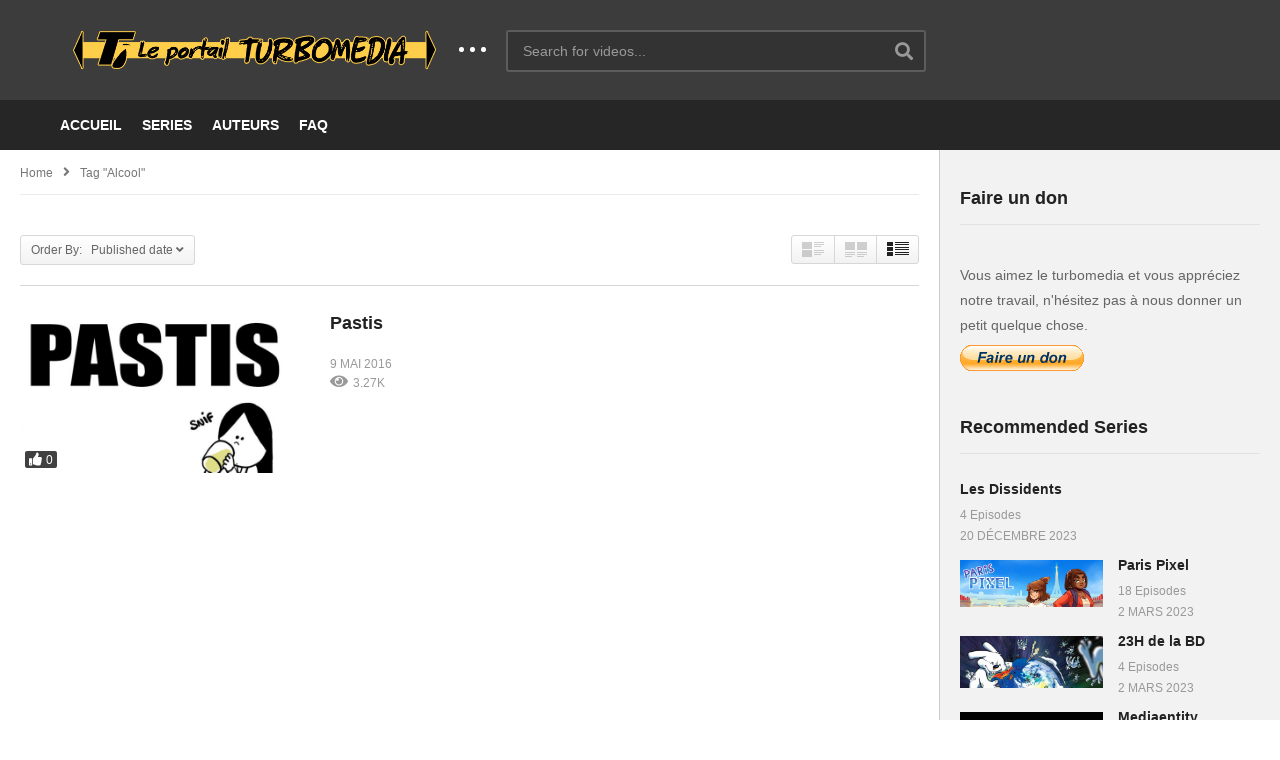

--- FILE ---
content_type: text/html; charset=UTF-8
request_url: https://turbointeractive.fr/tag/alcool/?orderby=date
body_size: 15853
content:
<!DOCTYPE html>
<!--[if IE 7]>
<html class="ie ie7" lang="fr-FR">
<![endif]-->
<!--[if IE 8]>
<html class="ie ie8" lang="fr-FR">
<![endif]-->
<!--[if !(IE 7) | !(IE 8)  ]>-->
<html lang="fr-FR">
<!--<![endif]--><head><style>img.lazy{min-height:1px}</style><link href="https://turbointeractive.fr/wp-content/plugins/w3-total-cache/pub/js/lazyload.min.js?x14278" as="script">
<meta charset="UTF-8">
<meta name="viewport" content="width=device-width, initial-scale=1">
<link rel="profile" href="http://gmpg.org/xfn/11">
<link rel="pingback" href="https://turbointeractive.fr/xmlrpc.php">
<meta name='robots' content='index, follow, max-image-preview:large, max-snippet:-1, max-video-preview:-1' />

	<!-- This site is optimized with the Yoast SEO plugin v21.1 - https://yoast.com/wordpress/plugins/seo/ -->
	<title>alcool Archives - Turbo interactive</title>
	<link rel="canonical" href="https://turbointeractive.fr/tag/alcool/" />
	<meta property="og:locale" content="fr_FR" />
	<meta property="og:type" content="article" />
	<meta property="og:title" content="alcool Archives - Turbo interactive" />
	<meta property="og:url" content="https://turbointeractive.fr/tag/alcool/" />
	<meta property="og:site_name" content="Turbo interactive" />
	<meta property="og:image" content="https://turbointeractive.fr/wp-content/uploads/2017/02/Fichier-1.png" />
	<meta property="og:image:width" content="890" />
	<meta property="og:image:height" content="890" />
	<meta property="og:image:type" content="image/png" />
	<meta name="twitter:card" content="summary_large_image" />
	<meta name="twitter:site" content="@turbointeractiv" />
	<script type="application/ld+json" class="yoast-schema-graph">{"@context":"https://schema.org","@graph":[{"@type":"CollectionPage","@id":"https://turbointeractive.fr/tag/alcool/","url":"https://turbointeractive.fr/tag/alcool/","name":"alcool Archives - Turbo interactive","isPartOf":{"@id":"https://turbointeractive.fr/#website"},"primaryImageOfPage":{"@id":"https://turbointeractive.fr/tag/alcool/#primaryimage"},"image":{"@id":"https://turbointeractive.fr/tag/alcool/#primaryimage"},"thumbnailUrl":"https://turbointeractive.fr/wp-content/uploads/2016/05/pastisvignette.jpg","breadcrumb":{"@id":"https://turbointeractive.fr/tag/alcool/#breadcrumb"},"inLanguage":"fr-FR"},{"@type":"ImageObject","inLanguage":"fr-FR","@id":"https://turbointeractive.fr/tag/alcool/#primaryimage","url":"https://turbointeractive.fr/wp-content/uploads/2016/05/pastisvignette.jpg","contentUrl":"https://turbointeractive.fr/wp-content/uploads/2016/05/pastisvignette.jpg","width":720,"height":405},{"@type":"BreadcrumbList","@id":"https://turbointeractive.fr/tag/alcool/#breadcrumb","itemListElement":[{"@type":"ListItem","position":1,"name":"Accueil","item":"https://turbointeractive.fr/"},{"@type":"ListItem","position":2,"name":"alcool"}]},{"@type":"WebSite","@id":"https://turbointeractive.fr/#website","url":"https://turbointeractive.fr/","name":"Turbo interactive","description":"Le portail turbomedia","publisher":{"@id":"https://turbointeractive.fr/#organization"},"potentialAction":[{"@type":"SearchAction","target":{"@type":"EntryPoint","urlTemplate":"https://turbointeractive.fr/?s={search_term_string}"},"query-input":"required name=search_term_string"}],"inLanguage":"fr-FR"},{"@type":"Organization","@id":"https://turbointeractive.fr/#organization","name":"Turbo interactive","url":"https://turbointeractive.fr/","logo":{"@type":"ImageObject","inLanguage":"fr-FR","@id":"https://turbointeractive.fr/#/schema/logo/image/","url":"https://turbointeractive.fr/wp-content/uploads/2017/02/Fichier-1.png","contentUrl":"https://turbointeractive.fr/wp-content/uploads/2017/02/Fichier-1.png","width":890,"height":890,"caption":"Turbo interactive"},"image":{"@id":"https://turbointeractive.fr/#/schema/logo/image/"},"sameAs":["https://www.facebook.com/TurboInteractiv","https://twitter.com/turbointeractiv"]}]}</script>
	<!-- / Yoast SEO plugin. -->


<link rel="alternate" type="application/rss+xml" title="Turbo interactive &raquo; Flux" href="https://turbointeractive.fr/feed/" />
<link rel="alternate" type="application/rss+xml" title="Turbo interactive &raquo; Flux des commentaires" href="https://turbointeractive.fr/comments/feed/" />
<link rel="alternate" type="application/rss+xml" title="Turbo interactive &raquo; Flux de l’étiquette alcool" href="https://turbointeractive.fr/tag/alcool/feed/" />
		<!-- This site uses the Google Analytics by ExactMetrics plugin v8.11.0 - Using Analytics tracking - https://www.exactmetrics.com/ -->
		<!-- Note: ExactMetrics is not currently configured on this site. The site owner needs to authenticate with Google Analytics in the ExactMetrics settings panel. -->
					<!-- No tracking code set -->
				<!-- / Google Analytics by ExactMetrics -->
		<script type="text/javascript">
window._wpemojiSettings = {"baseUrl":"https:\/\/s.w.org\/images\/core\/emoji\/14.0.0\/72x72\/","ext":".png","svgUrl":"https:\/\/s.w.org\/images\/core\/emoji\/14.0.0\/svg\/","svgExt":".svg","source":{"concatemoji":"https:\/\/turbointeractive.fr\/wp-includes\/js\/wp-emoji-release.min.js"}};
/*! This file is auto-generated */
!function(e,a,t){var n,r,o,i=a.createElement("canvas"),p=i.getContext&&i.getContext("2d");function s(e,t){var a=String.fromCharCode,e=(p.clearRect(0,0,i.width,i.height),p.fillText(a.apply(this,e),0,0),i.toDataURL());return p.clearRect(0,0,i.width,i.height),p.fillText(a.apply(this,t),0,0),e===i.toDataURL()}function c(e){var t=a.createElement("script");t.src=e,t.defer=t.type="text/javascript",a.getElementsByTagName("head")[0].appendChild(t)}for(o=Array("flag","emoji"),t.supports={everything:!0,everythingExceptFlag:!0},r=0;r<o.length;r++)t.supports[o[r]]=function(e){if(p&&p.fillText)switch(p.textBaseline="top",p.font="600 32px Arial",e){case"flag":return s([127987,65039,8205,9895,65039],[127987,65039,8203,9895,65039])?!1:!s([55356,56826,55356,56819],[55356,56826,8203,55356,56819])&&!s([55356,57332,56128,56423,56128,56418,56128,56421,56128,56430,56128,56423,56128,56447],[55356,57332,8203,56128,56423,8203,56128,56418,8203,56128,56421,8203,56128,56430,8203,56128,56423,8203,56128,56447]);case"emoji":return!s([129777,127995,8205,129778,127999],[129777,127995,8203,129778,127999])}return!1}(o[r]),t.supports.everything=t.supports.everything&&t.supports[o[r]],"flag"!==o[r]&&(t.supports.everythingExceptFlag=t.supports.everythingExceptFlag&&t.supports[o[r]]);t.supports.everythingExceptFlag=t.supports.everythingExceptFlag&&!t.supports.flag,t.DOMReady=!1,t.readyCallback=function(){t.DOMReady=!0},t.supports.everything||(n=function(){t.readyCallback()},a.addEventListener?(a.addEventListener("DOMContentLoaded",n,!1),e.addEventListener("load",n,!1)):(e.attachEvent("onload",n),a.attachEvent("onreadystatechange",function(){"complete"===a.readyState&&t.readyCallback()})),(e=t.source||{}).concatemoji?c(e.concatemoji):e.wpemoji&&e.twemoji&&(c(e.twemoji),c(e.wpemoji)))}(window,document,window._wpemojiSettings);
</script>
<style type="text/css">
img.wp-smiley,
img.emoji {
	display: inline !important;
	border: none !important;
	box-shadow: none !important;
	height: 1em !important;
	width: 1em !important;
	margin: 0 0.07em !important;
	vertical-align: -0.1em !important;
	background: none !important;
	padding: 0 !important;
}
</style>
	<link rel="stylesheet" href="https://turbointeractive.fr/wp-content/cache/minify/04aa6.css?x14278" media="all" />



<style id='global-styles-inline-css' type='text/css'>
body{--wp--preset--color--black: #000000;--wp--preset--color--cyan-bluish-gray: #abb8c3;--wp--preset--color--white: #ffffff;--wp--preset--color--pale-pink: #f78da7;--wp--preset--color--vivid-red: #cf2e2e;--wp--preset--color--luminous-vivid-orange: #ff6900;--wp--preset--color--luminous-vivid-amber: #fcb900;--wp--preset--color--light-green-cyan: #7bdcb5;--wp--preset--color--vivid-green-cyan: #00d084;--wp--preset--color--pale-cyan-blue: #8ed1fc;--wp--preset--color--vivid-cyan-blue: #0693e3;--wp--preset--color--vivid-purple: #9b51e0;--wp--preset--gradient--vivid-cyan-blue-to-vivid-purple: linear-gradient(135deg,rgba(6,147,227,1) 0%,rgb(155,81,224) 100%);--wp--preset--gradient--light-green-cyan-to-vivid-green-cyan: linear-gradient(135deg,rgb(122,220,180) 0%,rgb(0,208,130) 100%);--wp--preset--gradient--luminous-vivid-amber-to-luminous-vivid-orange: linear-gradient(135deg,rgba(252,185,0,1) 0%,rgba(255,105,0,1) 100%);--wp--preset--gradient--luminous-vivid-orange-to-vivid-red: linear-gradient(135deg,rgba(255,105,0,1) 0%,rgb(207,46,46) 100%);--wp--preset--gradient--very-light-gray-to-cyan-bluish-gray: linear-gradient(135deg,rgb(238,238,238) 0%,rgb(169,184,195) 100%);--wp--preset--gradient--cool-to-warm-spectrum: linear-gradient(135deg,rgb(74,234,220) 0%,rgb(151,120,209) 20%,rgb(207,42,186) 40%,rgb(238,44,130) 60%,rgb(251,105,98) 80%,rgb(254,248,76) 100%);--wp--preset--gradient--blush-light-purple: linear-gradient(135deg,rgb(255,206,236) 0%,rgb(152,150,240) 100%);--wp--preset--gradient--blush-bordeaux: linear-gradient(135deg,rgb(254,205,165) 0%,rgb(254,45,45) 50%,rgb(107,0,62) 100%);--wp--preset--gradient--luminous-dusk: linear-gradient(135deg,rgb(255,203,112) 0%,rgb(199,81,192) 50%,rgb(65,88,208) 100%);--wp--preset--gradient--pale-ocean: linear-gradient(135deg,rgb(255,245,203) 0%,rgb(182,227,212) 50%,rgb(51,167,181) 100%);--wp--preset--gradient--electric-grass: linear-gradient(135deg,rgb(202,248,128) 0%,rgb(113,206,126) 100%);--wp--preset--gradient--midnight: linear-gradient(135deg,rgb(2,3,129) 0%,rgb(40,116,252) 100%);--wp--preset--duotone--dark-grayscale: url('#wp-duotone-dark-grayscale');--wp--preset--duotone--grayscale: url('#wp-duotone-grayscale');--wp--preset--duotone--purple-yellow: url('#wp-duotone-purple-yellow');--wp--preset--duotone--blue-red: url('#wp-duotone-blue-red');--wp--preset--duotone--midnight: url('#wp-duotone-midnight');--wp--preset--duotone--magenta-yellow: url('#wp-duotone-magenta-yellow');--wp--preset--duotone--purple-green: url('#wp-duotone-purple-green');--wp--preset--duotone--blue-orange: url('#wp-duotone-blue-orange');--wp--preset--font-size--small: 13px;--wp--preset--font-size--medium: 20px;--wp--preset--font-size--large: 36px;--wp--preset--font-size--x-large: 42px;--wp--preset--spacing--20: 0.44rem;--wp--preset--spacing--30: 0.67rem;--wp--preset--spacing--40: 1rem;--wp--preset--spacing--50: 1.5rem;--wp--preset--spacing--60: 2.25rem;--wp--preset--spacing--70: 3.38rem;--wp--preset--spacing--80: 5.06rem;}:where(.is-layout-flex){gap: 0.5em;}body .is-layout-flow > .alignleft{float: left;margin-inline-start: 0;margin-inline-end: 2em;}body .is-layout-flow > .alignright{float: right;margin-inline-start: 2em;margin-inline-end: 0;}body .is-layout-flow > .aligncenter{margin-left: auto !important;margin-right: auto !important;}body .is-layout-constrained > .alignleft{float: left;margin-inline-start: 0;margin-inline-end: 2em;}body .is-layout-constrained > .alignright{float: right;margin-inline-start: 2em;margin-inline-end: 0;}body .is-layout-constrained > .aligncenter{margin-left: auto !important;margin-right: auto !important;}body .is-layout-constrained > :where(:not(.alignleft):not(.alignright):not(.alignfull)){max-width: var(--wp--style--global--content-size);margin-left: auto !important;margin-right: auto !important;}body .is-layout-constrained > .alignwide{max-width: var(--wp--style--global--wide-size);}body .is-layout-flex{display: flex;}body .is-layout-flex{flex-wrap: wrap;align-items: center;}body .is-layout-flex > *{margin: 0;}:where(.wp-block-columns.is-layout-flex){gap: 2em;}.has-black-color{color: var(--wp--preset--color--black) !important;}.has-cyan-bluish-gray-color{color: var(--wp--preset--color--cyan-bluish-gray) !important;}.has-white-color{color: var(--wp--preset--color--white) !important;}.has-pale-pink-color{color: var(--wp--preset--color--pale-pink) !important;}.has-vivid-red-color{color: var(--wp--preset--color--vivid-red) !important;}.has-luminous-vivid-orange-color{color: var(--wp--preset--color--luminous-vivid-orange) !important;}.has-luminous-vivid-amber-color{color: var(--wp--preset--color--luminous-vivid-amber) !important;}.has-light-green-cyan-color{color: var(--wp--preset--color--light-green-cyan) !important;}.has-vivid-green-cyan-color{color: var(--wp--preset--color--vivid-green-cyan) !important;}.has-pale-cyan-blue-color{color: var(--wp--preset--color--pale-cyan-blue) !important;}.has-vivid-cyan-blue-color{color: var(--wp--preset--color--vivid-cyan-blue) !important;}.has-vivid-purple-color{color: var(--wp--preset--color--vivid-purple) !important;}.has-black-background-color{background-color: var(--wp--preset--color--black) !important;}.has-cyan-bluish-gray-background-color{background-color: var(--wp--preset--color--cyan-bluish-gray) !important;}.has-white-background-color{background-color: var(--wp--preset--color--white) !important;}.has-pale-pink-background-color{background-color: var(--wp--preset--color--pale-pink) !important;}.has-vivid-red-background-color{background-color: var(--wp--preset--color--vivid-red) !important;}.has-luminous-vivid-orange-background-color{background-color: var(--wp--preset--color--luminous-vivid-orange) !important;}.has-luminous-vivid-amber-background-color{background-color: var(--wp--preset--color--luminous-vivid-amber) !important;}.has-light-green-cyan-background-color{background-color: var(--wp--preset--color--light-green-cyan) !important;}.has-vivid-green-cyan-background-color{background-color: var(--wp--preset--color--vivid-green-cyan) !important;}.has-pale-cyan-blue-background-color{background-color: var(--wp--preset--color--pale-cyan-blue) !important;}.has-vivid-cyan-blue-background-color{background-color: var(--wp--preset--color--vivid-cyan-blue) !important;}.has-vivid-purple-background-color{background-color: var(--wp--preset--color--vivid-purple) !important;}.has-black-border-color{border-color: var(--wp--preset--color--black) !important;}.has-cyan-bluish-gray-border-color{border-color: var(--wp--preset--color--cyan-bluish-gray) !important;}.has-white-border-color{border-color: var(--wp--preset--color--white) !important;}.has-pale-pink-border-color{border-color: var(--wp--preset--color--pale-pink) !important;}.has-vivid-red-border-color{border-color: var(--wp--preset--color--vivid-red) !important;}.has-luminous-vivid-orange-border-color{border-color: var(--wp--preset--color--luminous-vivid-orange) !important;}.has-luminous-vivid-amber-border-color{border-color: var(--wp--preset--color--luminous-vivid-amber) !important;}.has-light-green-cyan-border-color{border-color: var(--wp--preset--color--light-green-cyan) !important;}.has-vivid-green-cyan-border-color{border-color: var(--wp--preset--color--vivid-green-cyan) !important;}.has-pale-cyan-blue-border-color{border-color: var(--wp--preset--color--pale-cyan-blue) !important;}.has-vivid-cyan-blue-border-color{border-color: var(--wp--preset--color--vivid-cyan-blue) !important;}.has-vivid-purple-border-color{border-color: var(--wp--preset--color--vivid-purple) !important;}.has-vivid-cyan-blue-to-vivid-purple-gradient-background{background: var(--wp--preset--gradient--vivid-cyan-blue-to-vivid-purple) !important;}.has-light-green-cyan-to-vivid-green-cyan-gradient-background{background: var(--wp--preset--gradient--light-green-cyan-to-vivid-green-cyan) !important;}.has-luminous-vivid-amber-to-luminous-vivid-orange-gradient-background{background: var(--wp--preset--gradient--luminous-vivid-amber-to-luminous-vivid-orange) !important;}.has-luminous-vivid-orange-to-vivid-red-gradient-background{background: var(--wp--preset--gradient--luminous-vivid-orange-to-vivid-red) !important;}.has-very-light-gray-to-cyan-bluish-gray-gradient-background{background: var(--wp--preset--gradient--very-light-gray-to-cyan-bluish-gray) !important;}.has-cool-to-warm-spectrum-gradient-background{background: var(--wp--preset--gradient--cool-to-warm-spectrum) !important;}.has-blush-light-purple-gradient-background{background: var(--wp--preset--gradient--blush-light-purple) !important;}.has-blush-bordeaux-gradient-background{background: var(--wp--preset--gradient--blush-bordeaux) !important;}.has-luminous-dusk-gradient-background{background: var(--wp--preset--gradient--luminous-dusk) !important;}.has-pale-ocean-gradient-background{background: var(--wp--preset--gradient--pale-ocean) !important;}.has-electric-grass-gradient-background{background: var(--wp--preset--gradient--electric-grass) !important;}.has-midnight-gradient-background{background: var(--wp--preset--gradient--midnight) !important;}.has-small-font-size{font-size: var(--wp--preset--font-size--small) !important;}.has-medium-font-size{font-size: var(--wp--preset--font-size--medium) !important;}.has-large-font-size{font-size: var(--wp--preset--font-size--large) !important;}.has-x-large-font-size{font-size: var(--wp--preset--font-size--x-large) !important;}
.wp-block-navigation a:where(:not(.wp-element-button)){color: inherit;}
:where(.wp-block-columns.is-layout-flex){gap: 2em;}
.wp-block-pullquote{font-size: 1.5em;line-height: 1.6;}
</style>
<link rel="stylesheet" href="https://turbointeractive.fr/wp-content/cache/minify/abb47.css?x14278" media="all" />


















<style id='ct_shortcode_style-inline-css' type='text/css'>
@media only screen and (-webkit-min-device-pixel-ratio: 2),(min-resolution: 192dpi) {
					/* Retina Logo */
					.primary-header .cactus-logo.navigation-font a{background:url(https://turbointeractive.fr/wp-content/uploads/2016/12/DIO8L5G.png) no-repeat center; background-size:contain;}
					.primary-header .cactus-logo.navigation-font a img{ opacity:0; visibility:hidden}
				}img.gform_ajax_spinner{background:url(https://turbointeractive.fr/wp-content/themes/videopro/images/ajax-loader.gif);}.cactus-submit-video a{background-color:#D9251D !important;color:#FFFFFF !important;}.cactus-submit-video a:hover{background-color:#999999 !important;color:#FFFFFF !important;}
</style>
<script src="https://turbointeractive.fr/wp-content/cache/minify/818c0.js?x14278"></script>


<script type='text/javascript' id='wti_like_post_script-js-extra'>
/* <![CDATA[ */
var wtilp = {"ajax_url":"https:\/\/turbointeractive.fr\/wp-admin\/admin-ajax.php"};
/* ]]> */
</script>
<script src="https://turbointeractive.fr/wp-content/cache/minify/4592a.js?x14278"></script>

<script type='text/javascript' id='advance-search-js-extra'>
/* <![CDATA[ */
var asf = {"ajaxurl":"https:\/\/turbointeractive.fr\/wp-admin\/admin-ajax.php"};
/* ]]> */
</script>
<script src="https://turbointeractive.fr/wp-content/cache/minify/78aa8.js?x14278"></script>










<script type='text/javascript' id='wp-i18n-js-after'>
wp.i18n.setLocaleData( { 'text direction\u0004ltr': [ 'ltr' ] } );
</script>
<script type='text/javascript' id='wp-a11y-js-translations'>
( function( domain, translations ) {
	var localeData = translations.locale_data[ domain ] || translations.locale_data.messages;
	localeData[""].domain = domain;
	wp.i18n.setLocaleData( localeData, domain );
} )( "default", {"translation-revision-date":"2025-10-01 05:34:14+0000","generator":"GlotPress\/4.0.1","domain":"messages","locale_data":{"messages":{"":{"domain":"messages","plural-forms":"nplurals=2; plural=n > 1;","lang":"fr"},"Notifications":["Notifications"]}},"comment":{"reference":"wp-includes\/js\/dist\/a11y.js"}} );
</script>
<script src="https://turbointeractive.fr/wp-content/cache/minify/064ea.js?x14278"></script>

<script type='text/javascript' id='jquery-ui-autocomplete-js-extra'>
/* <![CDATA[ */
var uiAutocompleteL10n = {"noResults":"Aucun r\u00e9sultat.","oneResult":"Un r\u00e9sultat trouv\u00e9. Utilisez les fl\u00e8ches haut et bas du clavier pour les parcourir.","manyResults":"%d r\u00e9sultats trouv\u00e9s. Utilisez les fl\u00e8ches haut et bas du clavier pour les parcourir.","itemSelected":"\u00c9l\u00e9ment s\u00e9lectionn\u00e9."};
/* ]]> */
</script>
<script src="https://turbointeractive.fr/wp-content/cache/minify/1a319.js?x14278"></script>

<script type='text/javascript' id='params-autocomplete-js-extra'>
/* <![CDATA[ */
var ac_param = {"ajaxurl":"https:\/\/turbointeractive.fr\/wp-admin\/admin-ajax.php","selector":".search-field","autoFocus":"","limitDisplay":"5","multiple":"1"};
/* ]]> */
</script>
<script src="https://turbointeractive.fr/wp-content/cache/minify/f8c89.js?x14278"></script>

<script type='text/javascript' id='videopro-ajax-request-js-extra'>
/* <![CDATA[ */
var cactus = {"ajaxurl":"https:\/\/turbointeractive.fr\/wp-admin\/admin-ajax.php","video_pro_main_color":"#d9251d","query_vars":{"orderby":"date","tag":"alcool","error":"","m":"","p":0,"post_parent":"","subpost":"","subpost_id":"","attachment":"","attachment_id":0,"name":"","pagename":"","page_id":0,"second":"","minute":"","hour":"","day":0,"monthnum":0,"year":0,"w":0,"category_name":"","cat":"","tag_id":125,"author":"","author_name":"","feed":"","tb":"","paged":0,"meta_key":"","meta_value":"","preview":"","s":"","sentence":"","title":"","fields":"","menu_order":"","embed":"","category__in":[],"category__not_in":[],"category__and":[],"post__in":[],"post__not_in":[],"post_name__in":[],"tag__in":[],"tag__not_in":[],"tag__and":[],"tag_slug__in":["alcool"],"tag_slug__and":[],"post_parent__in":[],"post_parent__not_in":[],"author__in":[],"author__not_in":[],"ignore_sticky_posts":false,"suppress_filters":false,"cache_results":true,"update_post_term_cache":true,"update_menu_item_cache":false,"lazy_load_term_meta":true,"update_post_meta_cache":true,"post_type":"","posts_per_page":20,"nopaging":false,"comments_per_page":"50","no_found_rows":false,"order":"DESC"},"current_url":"https:\/\/turbointeractive.fr\/tag\/alcool"};
/* ]]> */
</script>
<script src="https://turbointeractive.fr/wp-content/cache/minify/e0272.js?x14278"></script>

<link rel="https://api.w.org/" href="https://turbointeractive.fr/wp-json/" /><link rel="alternate" type="application/json" href="https://turbointeractive.fr/wp-json/wp/v2/tags/125" /><link rel="EditURI" type="application/rsd+xml" title="RSD" href="https://turbointeractive.fr/xmlrpc.php?rsd" />
<link rel="wlwmanifest" type="application/wlwmanifest+xml" href="https://turbointeractive.fr/wp-includes/wlwmanifest.xml" />
<meta name="generator" content="WordPress 6.1.9" />
<meta property="fb:app_id" content="202612740163746"/><style type="text/css">0</style><style type="text/css">.recentcomments a{display:inline !important;padding:0 !important;margin:0 !important;}</style><meta name="generator" content="Powered by WPBakery Page Builder - drag and drop page builder for WordPress."/>
		<style type="text/css" id="wp-custom-css">
			kiyomics-app{ position:absolute !important;
	top:0;
	left:0;
	width:100% !important;
	height:100% !important;
}		</style>
		<noscript><style> .wpb_animate_when_almost_visible { opacity: 1; }</style></noscript></head>
<body class="archive tag tag-alcool tag-125 auto-play group-blog enable-sticky-menu  behavior-up layout-fullwidth wpb-js-composer js-comp-ver-6.10.0 vc_responsive">
<div id="fb-root"></div>
<script async defer crossorigin="anonymous" src="https://connect.facebook.net/en_GB/sdk.js#xfbml=1&version=v6.0&appId=498927376861973&autoLogAppEvents=1"></script>
<div id="pageloader" class="pre-loading-wrap" style="position:fixed; top:0; left:0; width:100%; height:100%; z-index:99999; background:#222">
		<div class="pre-loading-inner"><div class="c-pre-loading-logo"><a class="logo" href="https://turbointeractive.fr/" title="Turbo interactive">
		<img class="for-original lazy" src="data:image/svg+xml,%3Csvg%20xmlns='http://www.w3.org/2000/svg'%20viewBox='0%200%201%201'%3E%3C/svg%3E" data-src="https://turbointeractive.fr/wp-content/uploads/2016/12/DIO8L5G.png?x14278" alt="Turbo interactive"/></a></div><div class="loader-inner ball-pulse-sync">
	<div></div>
	<div></div>
	<div></div>
</div>
		</div>
		</div><a name="top" style="height:0; position:absolute; top:0;" id="top"></a>
<div id="body-wrap"  class=" ">
    <div id="wrap">
    	        <header id="header-navigation">
    	<!--Navigation style-->
<div class="cactus-nav-control  cactus-nav-style-3">
    
		     <div class="cactus-nav-main dark-div  dark-bg-color-1" >
        
        <div class="cactus-container padding-30px medium">
            
            <div class="cactus-row magin-30px">
                
                <!--nav left-->
                <div class="cactus-nav-left">
                    <!--logo-->
                    <div class="cactus-logo navigation-font">
                    	                        <a href="https://turbointeractive.fr/">
                        	<img src="data:image/svg+xml,%3Csvg%20xmlns='http://www.w3.org/2000/svg'%20viewBox='0%200%201%201'%3E%3C/svg%3E" data-src="https://turbointeractive.fr/wp-content/uploads/2016/12/DIO8L5G.png?x14278" alt="Turbo interactive" title="Turbo interactive" class="cactus-img-logo lazy">
                            
                                                        <img src="data:image/svg+xml,%3Csvg%20xmlns='http://www.w3.org/2000/svg'%20viewBox='0%200%201%201'%3E%3C/svg%3E" data-src="https://turbointeractive.fr/wp-content/uploads/2016/12/DIO8L5G.png?x14278" alt="Turbo interactive" title="Turbo interactive" class="cactus-img-logo cactus-img-sticky lazy">
                                                    </a>
                    </div><!--logo-->
                    
                    <div class="cactus-main-menu cactus-open-left-sidebar right-logo navigation-font">
                        <ul>
                          <li><a href="javascript:;"><span></span><span></span><span></span></a></li>
                        </ul>
                    </div>
                                        <!--header search-->
                    <div class="cactus-header-search-form search-box-expandable">
                    								<div class="cactus-main-menu cactus-open-search-mobile navigation-font">
								<ul>
								  <li><a href="javascript:;"><i class="fas fa-search"></i></a></li>
								</ul>
							</div>
							<form action="https://turbointeractive.fr/" method="get">								
								<input type="text" placeholder="Search for videos..." name="s" value="">
                                <i class="fas fa-search" aria-hidden="true"></i>
								<input type="submit" value="SEARCH"  id="searchsubmit" class="padding-small">                                
							</form>
                                            </div><!--header search-->
                    					                </div> <!--nav left-->
                
                <!--nav right-->
                <div class="cactus-nav-right">
                    <div class="cactus-main-menu cactus-open-menu-mobile navigation-font">
                        <ul>
                          <li><a href="javascript:;"><i class="fas fa-bars"></i>MENU</a></li>
                        </ul>
                    </div>
                    
						
                </div><!--nav right-->
                            </div>
            
        </div>
        
    </div>
    
</div>
<div class="cactus-nav-control  cactus-nav-style-3">  <!--add Class: cactus-nav-style-3-->
    <div class="cactus-nav-main dark-div dark-bg-color-1">
        
        <div class="cactus-container padding-30px medium">
            
            <!--Menu Down-->
            <div class="cactus-row magin-30px">
                <!--nav left-->
                <div class="cactus-nav-left cactus-only-main-menu">
                    <!--main menu / megamenu / Basic dropdown-->                                  
                    <div class="cactus-main-menu navigation-font">
                                            <ul class="nav navbar-nav">
                            <li id="nav-menu-item-287" class="main-menu-item menu-item-depth-0 menu-item menu-item-type-post_type menu-item-object-page menu-item-home"><a href="https://turbointeractive.fr/" class="menu-link  main-menu-link">ACCUEIL </a></li>
<li id="nav-menu-item-289" class="main-menu-item menu-item-depth-0 menu-item menu-item-type-post_type menu-item-object-page"><a href="https://turbointeractive.fr/all-series/" class="menu-link  main-menu-link">SERIES </a></li>
<li id="nav-menu-item-291" class="main-menu-item menu-item-depth-0 menu-item menu-item-type-post_type menu-item-object-page"><a href="https://turbointeractive.fr/liste-des-auteurs/" class="menu-link  main-menu-link">AUTEURS </a></li>
<li id="nav-menu-item-1717" class="main-menu-item menu-item-depth-0 menu-item menu-item-type-post_type menu-item-object-page"><a href="https://turbointeractive.fr/faq/" class="menu-link  main-menu-link">FAQ </a></li>
                                                   </ul>
                                           </div><!--main menu-->
                </div><!--nav left-->  
                
            </div>
            <!--Menu Down-->
            
        </div>
    </div>
</div>
<!--Navigation style-->
        </header>

        <div id="cactus-body-container">
    <div class="cactus-sidebar-control sb-ct-medium sb-ct-small"> <!--sb-ct-medium, sb-ct-small-->
    
        <div class="cactus-container ">                        	
            <div class="cactus-row">
            	                <!--Sidebar-->
<div class="cactus-sidebar ct-small">
		        <div class="cactus-sidebar-content">
		<aside id="videopro_categories-2" class="   widget videopro_widget_categories widget_casting"><style>#videopro_categories-2 .ct-sub-w-title{color:#FFFFFF !important; background:#FF0000 !important}</style><div class="widget-inner"><h2 class="widget-title h4">Categories</h2>		<div class="widget_casting_content widget-cat-style-icon">
        	<div class="post-metadata sp-style style-2 style-3">
                            <div class="channel-subscribe ">
                                <div class="channel-content">
                    <h4 class="channel-title h6">
                        <a href="https://turbointeractive.fr/category/action/" title="ACTION">
                                                            <i class="fas fa fa-action"></i>
                                                        ACTION                        </a>
                                                <span class="tt-number">(82)</span>
                                            </h4>
                </div>
                            </div>
                        <div class="channel-subscribe ">
                                <div class="channel-content">
                    <h4 class="channel-title h6">
                        <a href="https://turbointeractive.fr/category/aventure/" title="AVENTURE">
                                                            <i class="fas fa fa-aventure"></i>
                                                        AVENTURE                        </a>
                                                <span class="tt-number">(28)</span>
                                            </h4>
                </div>
                            </div>
                        <div class="channel-subscribe ">
                                <div class="channel-content">
                    <h4 class="channel-title h6">
                        <a href="https://turbointeractive.fr/category/blog/" title="BLOG">
                                                            <i class="fas fa fa-blog"></i>
                                                        BLOG                        </a>
                                                <span class="tt-number">(51)</span>
                                            </h4>
                </div>
                            </div>
                        <div class="channel-subscribe ">
                                <div class="channel-content">
                    <h4 class="channel-title h6">
                        <a href="https://turbointeractive.fr/category/comedie/" title="COMEDIE">
                                                            <i class="fas fa fa-comedie"></i>
                                                        COMEDIE                        </a>
                                                <span class="tt-number">(42)</span>
                                            </h4>
                </div>
                            </div>
                        <div class="channel-subscribe ">
                                <div class="channel-content">
                    <h4 class="channel-title h6">
                        <a href="https://turbointeractive.fr/category/digital-comics-in-english/" title="DIGITAL COMICS IN ENGLISH">
                                                            <i class="fas fa fa-english"></i>
                                                        DIGITAL COMICS IN ENGLISH                        </a>
                                                <span class="tt-number">(47)</span>
                                            </h4>
                </div>
                            </div>
                        <div class="channel-subscribe ">
                                <div class="channel-content">
                    <h4 class="channel-title h6">
                        <a href="https://turbointeractive.fr/category/drama/" title="DRAMA">
                                                            <i class="fas fa fa-drama"></i>
                                                        DRAMA                        </a>
                                                <span class="tt-number">(3)</span>
                                            </h4>
                </div>
                            </div>
                        <div class="channel-subscribe ">
                                <div class="channel-content">
                    <h4 class="channel-title h6">
                        <a href="https://turbointeractive.fr/category/horreur/" title="HORREUR">
                                                            <i class="fas fa fa-horreur"></i>
                                                        HORREUR                        </a>
                                                <span class="tt-number">(3)</span>
                                            </h4>
                </div>
                            </div>
                        <div class="channel-subscribe ">
                                <div class="channel-content">
                    <h4 class="channel-title h6">
                        <a href="https://turbointeractive.fr/category/jeunesse/" title="JEUNESSE">
                                                            <i class="fas fa fa-jeunesse"></i>
                                                        JEUNESSE                        </a>
                                                <span class="tt-number">(4)</span>
                                            </h4>
                </div>
                            </div>
                        <div class="channel-subscribe ">
                                <div class="channel-content">
                    <h4 class="channel-title h6">
                        <a href="https://turbointeractive.fr/category/sf/" title="SCIENCE-FICTION">
                                                            <i class="fas fa fa-sf"></i>
                                                        SCIENCE-FICTION                        </a>
                                                <span class="tt-number">(4)</span>
                                            </h4>
                </div>
                            </div>
                        <div class="channel-subscribe ">
                                <div class="channel-content">
                    <h4 class="channel-title h6">
                        <a href="https://turbointeractive.fr/category/thriller/" title="THRILLER">
                                                            <i class="fas fa fa-thriller"></i>
                                                        THRILLER                        </a>
                                                <span class="tt-number">(22)</span>
                                            </h4>
                </div>
                            </div>
                    	</div>
		</div>
		</div></aside><aside id="actor-listing-2" class="   widget widget_casting"><style>#actor-listing-2 .ct-sub-w-title{color:#FFFFFF !important; background:#FF0000 !important}</style><div class="widget-inner"><h2 class="widget-title h4">Top 10 auteurs</h2><div class="widget_casting_content original-style">
            <div class="post-metadata sp-style style-2 style-3">
				<div class="channel-subscribe">
						<div class="channel-picture">
							<a href="https://turbointeractive.fr/Auteur/balak/" title="Balak">
								<img width="50" height="50"  data-src="https://turbointeractive.fr/wp-content/uploads/2015/11/balak-profil-50x50.jpg?x14278" data-srcset="https://turbointeractive.fr/wp-content/uploads/2015/11/balak-profil-50x50.jpg 50w, https://turbointeractive.fr/wp-content/uploads/2015/11/balak-profil-150x150.jpg 150w, https://turbointeractive.fr/wp-content/uploads/2015/11/balak-profil-300x300.jpg 300w, https://turbointeractive.fr/wp-content/uploads/2015/11/balak-profil-298x298.jpg 298w, https://turbointeractive.fr/wp-content/uploads/2015/11/balak-profil-32x32.jpg 32w, https://turbointeractive.fr/wp-content/uploads/2015/11/balak-profil-64x64.jpg 64w, https://turbointeractive.fr/wp-content/uploads/2015/11/balak-profil-96x96.jpg 96w, https://turbointeractive.fr/wp-content/uploads/2015/11/balak-profil-128x128.jpg 128w, https://turbointeractive.fr/wp-content/uploads/2015/11/balak-profil.jpg 640w" data-sizes="(max-width: 50px) 100vw, 50px" class="lazyload effect-fade lazy" src="data:image/svg+xml,%3Csvg%20xmlns='http://www.w3.org/2000/svg'%20viewBox='0%200%2050%2050'%3E%3C/svg%3E" data-src="https://turbointeractive.fr/wp-content/themes/videopro/images/dflazy.jpg?x14278" style="padding-top:100%;" alt="balak-profil"/>
							</a>
						</div>
					<div class="channel-content">
						<h4 class="channel-title h6">
							<a href="https://turbointeractive.fr/Auteur/balak/" title="Balak">Balak</a>
						</h4>
                            <span class="tt-number cactus-info font-size-1">20 videos</span>
					</div>
					
				</div>
				
				<div class="channel-subscribe">
						<div class="channel-picture">
							<a href="https://turbointeractive.fr/Auteur/malec/" title="Malec">
								<img width="50" height="50"  data-src="https://turbointeractive.fr/wp-content/uploads/2016/12/malec-profil-50x50.jpg?x14278" data-srcset="https://turbointeractive.fr/wp-content/uploads/2016/12/malec-profil-50x50.jpg 50w, https://turbointeractive.fr/wp-content/uploads/2016/12/malec-profil-150x150.jpg 150w, https://turbointeractive.fr/wp-content/uploads/2016/12/malec-profil-298x298.jpg 298w, https://turbointeractive.fr/wp-content/uploads/2016/12/malec-profil-32x32.jpg 32w, https://turbointeractive.fr/wp-content/uploads/2016/12/malec-profil-64x64.jpg 64w, https://turbointeractive.fr/wp-content/uploads/2016/12/malec-profil-96x96.jpg 96w, https://turbointeractive.fr/wp-content/uploads/2016/12/malec-profil-128x128.jpg 128w" data-sizes="(max-width: 50px) 100vw, 50px" class="lazyload effect-fade lazy" src="data:image/svg+xml,%3Csvg%20xmlns='http://www.w3.org/2000/svg'%20viewBox='0%200%2050%2050'%3E%3C/svg%3E" data-src="https://turbointeractive.fr/wp-content/themes/videopro/images/dflazy.jpg?x14278" style="padding-top:100%;" alt="malec-profil"/>
							</a>
						</div>
					<div class="channel-content">
						<h4 class="channel-title h6">
							<a href="https://turbointeractive.fr/Auteur/malec/" title="Malec">Malec</a>
						</h4>
                            <span class="tt-number cactus-info font-size-1">50 videos</span>
					</div>
					
				</div>
				
				<div class="channel-subscribe">
						<div class="channel-picture">
							<a href="https://turbointeractive.fr/Auteur/vidu/" title="Vidu">
								<img width="50" height="50"  data-src="https://turbointeractive.fr/wp-content/uploads/2016/09/vidu-profil-50x50.jpg?x14278" data-srcset="https://turbointeractive.fr/wp-content/uploads/2016/09/vidu-profil-50x50.jpg 50w, https://turbointeractive.fr/wp-content/uploads/2016/09/vidu-profil-150x150.jpg 150w, https://turbointeractive.fr/wp-content/uploads/2016/09/vidu-profil-300x300.jpg 300w, https://turbointeractive.fr/wp-content/uploads/2016/09/vidu-profil-298x298.jpg 298w, https://turbointeractive.fr/wp-content/uploads/2016/09/vidu-profil-32x32.jpg 32w, https://turbointeractive.fr/wp-content/uploads/2016/09/vidu-profil-64x64.jpg 64w, https://turbointeractive.fr/wp-content/uploads/2016/09/vidu-profil-96x96.jpg 96w, https://turbointeractive.fr/wp-content/uploads/2016/09/vidu-profil-128x128.jpg 128w, https://turbointeractive.fr/wp-content/uploads/2016/09/vidu-profil.jpg 582w" data-sizes="(max-width: 50px) 100vw, 50px" class="lazyload effect-fade lazy" src="data:image/svg+xml,%3Csvg%20xmlns='http://www.w3.org/2000/svg'%20viewBox='0%200%2050%2050'%3E%3C/svg%3E" data-src="https://turbointeractive.fr/wp-content/themes/videopro/images/dflazy.jpg?x14278" style="padding-top:100%;" alt="vidu-profil"/>
							</a>
						</div>
					<div class="channel-content">
						<h4 class="channel-title h6">
							<a href="https://turbointeractive.fr/Auteur/vidu/" title="Vidu">Vidu</a>
						</h4>
                            <span class="tt-number cactus-info font-size-1">11 videos</span>
					</div>
					
				</div>
				
				<div class="channel-subscribe">
						<div class="channel-picture">
							<a href="https://turbointeractive.fr/Auteur/spunch-comics/" title="Spunch Comics">
								<img width="50" height="50"  data-src="https://turbointeractive.fr/wp-content/uploads/2016/02/spunch-comics-profil-50x50.jpg?x14278" data-srcset="https://turbointeractive.fr/wp-content/uploads/2016/02/spunch-comics-profil-50x50.jpg 50w, https://turbointeractive.fr/wp-content/uploads/2016/02/spunch-comics-profil-150x150.jpg 150w, https://turbointeractive.fr/wp-content/uploads/2016/02/spunch-comics-profil-300x300.jpg 300w, https://turbointeractive.fr/wp-content/uploads/2016/02/spunch-comics-profil-298x298.jpg 298w, https://turbointeractive.fr/wp-content/uploads/2016/02/spunch-comics-profil-32x32.jpg 32w, https://turbointeractive.fr/wp-content/uploads/2016/02/spunch-comics-profil-64x64.jpg 64w, https://turbointeractive.fr/wp-content/uploads/2016/02/spunch-comics-profil-96x96.jpg 96w, https://turbointeractive.fr/wp-content/uploads/2016/02/spunch-comics-profil-128x128.jpg 128w, https://turbointeractive.fr/wp-content/uploads/2016/02/spunch-comics-profil.jpg 500w" data-sizes="(max-width: 50px) 100vw, 50px" class="lazyload effect-fade lazy" src="data:image/svg+xml,%3Csvg%20xmlns='http://www.w3.org/2000/svg'%20viewBox='0%200%2050%2050'%3E%3C/svg%3E" data-src="https://turbointeractive.fr/wp-content/themes/videopro/images/dflazy.jpg?x14278" style="padding-top:100%;" alt="spunch comics-profil"/>
							</a>
						</div>
					<div class="channel-content">
						<h4 class="channel-title h6">
							<a href="https://turbointeractive.fr/Auteur/spunch-comics/" title="Spunch Comics">Spunch Comics</a>
						</h4>
                            <span class="tt-number cactus-info font-size-1">20 videos</span>
					</div>
					
				</div>
				
				<div class="channel-subscribe">
						<div class="channel-picture">
							<a href="https://turbointeractive.fr/Auteur/emrad/" title="Emrad">
								<img width="50" height="50"  data-src="https://turbointeractive.fr/wp-content/uploads/2020/03/avatar_ee905f11e2c3_128-50x50.jpg?x14278" data-srcset="https://turbointeractive.fr/wp-content/uploads/2020/03/avatar_ee905f11e2c3_128-50x50.jpg 50w, https://turbointeractive.fr/wp-content/uploads/2020/03/avatar_ee905f11e2c3_128-150x150.jpg 150w, https://turbointeractive.fr/wp-content/uploads/2020/03/avatar_ee905f11e2c3_128.jpg 200w" data-sizes="(max-width: 50px) 100vw, 50px" class="lazyload effect-fade lazy" src="data:image/svg+xml,%3Csvg%20xmlns='http://www.w3.org/2000/svg'%20viewBox='0%200%2050%2050'%3E%3C/svg%3E" data-src="https://turbointeractive.fr/wp-content/themes/videopro/images/dflazy.jpg?x14278" style="padding-top:100%;" alt="avatar_ee905f11e2c3_128"/>
							</a>
						</div>
					<div class="channel-content">
						<h4 class="channel-title h6">
							<a href="https://turbointeractive.fr/Auteur/emrad/" title="Emrad">Emrad</a>
						</h4>
                            <span class="tt-number cactus-info font-size-1">5 videos</span>
					</div>
					
				</div>
				
				<div class="channel-subscribe">
						<div class="channel-picture">
							<a href="https://turbointeractive.fr/Auteur/clemkle/" title="ClemKle">
								<img width="50" height="50"  data-src="https://turbointeractive.fr/wp-content/uploads/2015/11/ClemKle-profil-50x50.jpg?x14278" data-srcset="https://turbointeractive.fr/wp-content/uploads/2015/11/ClemKle-profil-50x50.jpg 50w, https://turbointeractive.fr/wp-content/uploads/2015/11/ClemKle-profil-150x150.jpg 150w, https://turbointeractive.fr/wp-content/uploads/2015/11/ClemKle-profil.jpg 180w, https://turbointeractive.fr/wp-content/uploads/2015/11/ClemKle-profil-32x32.jpg 32w, https://turbointeractive.fr/wp-content/uploads/2015/11/ClemKle-profil-64x64.jpg 64w, https://turbointeractive.fr/wp-content/uploads/2015/11/ClemKle-profil-96x96.jpg 96w, https://turbointeractive.fr/wp-content/uploads/2015/11/ClemKle-profil-128x128.jpg 128w" data-sizes="(max-width: 50px) 100vw, 50px" class="lazyload effect-fade lazy" src="data:image/svg+xml,%3Csvg%20xmlns='http://www.w3.org/2000/svg'%20viewBox='0%200%2050%2050'%3E%3C/svg%3E" data-src="https://turbointeractive.fr/wp-content/themes/videopro/images/dflazy.jpg?x14278" style="padding-top:100%;" alt="ClemKle-profil"/>
							</a>
						</div>
					<div class="channel-content">
						<h4 class="channel-title h6">
							<a href="https://turbointeractive.fr/Auteur/clemkle/" title="ClemKle">ClemKle</a>
						</h4>
                            <span class="tt-number cactus-info font-size-1">5 videos</span>
					</div>
					
				</div>
				
				<div class="channel-subscribe">
						<div class="channel-picture">
							<a href="https://turbointeractive.fr/Auteur/antoine-z/" title="Antoine Z">
								<img width="50" height="50"  data-src="https://turbointeractive.fr/wp-content/uploads/2017/02/profile-vide-50x50.jpg?x14278" data-srcset="https://turbointeractive.fr/wp-content/uploads/2017/02/profile-vide-50x50.jpg 50w, https://turbointeractive.fr/wp-content/uploads/2017/02/profile-vide-150x150.jpg 150w, https://turbointeractive.fr/wp-content/uploads/2017/02/profile-vide-300x300.jpg 300w, https://turbointeractive.fr/wp-content/uploads/2017/02/profile-vide-298x298.jpg 298w, https://turbointeractive.fr/wp-content/uploads/2017/02/profile-vide-32x32.jpg 32w, https://turbointeractive.fr/wp-content/uploads/2017/02/profile-vide-64x64.jpg 64w, https://turbointeractive.fr/wp-content/uploads/2017/02/profile-vide-96x96.jpg 96w, https://turbointeractive.fr/wp-content/uploads/2017/02/profile-vide-128x128.jpg 128w, https://turbointeractive.fr/wp-content/uploads/2017/02/profile-vide.jpg 400w" data-sizes="(max-width: 50px) 100vw, 50px" class="lazyload effect-fade lazy" src="data:image/svg+xml,%3Csvg%20xmlns='http://www.w3.org/2000/svg'%20viewBox='0%200%2050%2050'%3E%3C/svg%3E" data-src="https://turbointeractive.fr/wp-content/themes/videopro/images/dflazy.jpg?x14278" style="padding-top:100%;" alt="profile-vide"/>
							</a>
						</div>
					<div class="channel-content">
						<h4 class="channel-title h6">
							<a href="https://turbointeractive.fr/Auteur/antoine-z/" title="Antoine Z">Antoine Z</a>
						</h4>
                            <span class="tt-number cactus-info font-size-1">3 videos</span>
					</div>
					
				</div>
				
				<div class="channel-subscribe">
						<div class="channel-picture">
							<a href="https://turbointeractive.fr/Auteur/fred-rimbau/" title="Fred Rimbau">
								<img width="50" height="50"  data-src="https://turbointeractive.fr/wp-content/uploads/2018/03/profil-50x50.jpg?x14278" data-srcset="https://turbointeractive.fr/wp-content/uploads/2018/03/profil-50x50.jpg 50w, https://turbointeractive.fr/wp-content/uploads/2018/03/profil-150x150.jpg 150w, https://turbointeractive.fr/wp-content/uploads/2018/03/profil-300x300.jpg 300w, https://turbointeractive.fr/wp-content/uploads/2018/03/profil-298x298.jpg 298w, https://turbointeractive.fr/wp-content/uploads/2018/03/profil.jpg 387w" data-sizes="(max-width: 50px) 100vw, 50px" class="lazyload effect-fade lazy" src="data:image/svg+xml,%3Csvg%20xmlns='http://www.w3.org/2000/svg'%20viewBox='0%200%2050%2050'%3E%3C/svg%3E" data-src="https://turbointeractive.fr/wp-content/themes/videopro/images/dflazy.jpg?x14278" style="padding-top:100%;" alt="profil"/>
							</a>
						</div>
					<div class="channel-content">
						<h4 class="channel-title h6">
							<a href="https://turbointeractive.fr/Auteur/fred-rimbau/" title="Fred Rimbau">Fred Rimbau</a>
						</h4>
                            <span class="tt-number cactus-info font-size-1">4 videos</span>
					</div>
					
				</div>
				
				<div class="channel-subscribe">
						<div class="channel-picture">
							<a href="https://turbointeractive.fr/Auteur/forky/" title="Forky">
								<img width="50" height="50"  data-src="https://turbointeractive.fr/wp-content/uploads/2015/11/forky-profil-50x50.jpg?x14278" data-srcset="https://turbointeractive.fr/wp-content/uploads/2015/11/forky-profil-50x50.jpg 50w, https://turbointeractive.fr/wp-content/uploads/2015/11/forky-profil-150x150.jpg 150w, https://turbointeractive.fr/wp-content/uploads/2015/11/forky-profil-300x300.jpg 300w, https://turbointeractive.fr/wp-content/uploads/2015/11/forky-profil-768x768.jpg 768w, https://turbointeractive.fr/wp-content/uploads/2015/11/forky-profil-1024x1024.jpg 1024w, https://turbointeractive.fr/wp-content/uploads/2015/11/forky-profil-298x298.jpg 298w, https://turbointeractive.fr/wp-content/uploads/2015/11/forky-profil-32x32.jpg 32w, https://turbointeractive.fr/wp-content/uploads/2015/11/forky-profil-64x64.jpg 64w, https://turbointeractive.fr/wp-content/uploads/2015/11/forky-profil-96x96.jpg 96w, https://turbointeractive.fr/wp-content/uploads/2015/11/forky-profil-128x128.jpg 128w, https://turbointeractive.fr/wp-content/uploads/2015/11/forky-profil.jpg 1181w" data-sizes="(max-width: 50px) 100vw, 50px" class="lazyload effect-fade lazy" src="data:image/svg+xml,%3Csvg%20xmlns='http://www.w3.org/2000/svg'%20viewBox='0%200%2050%2050'%3E%3C/svg%3E" data-src="https://turbointeractive.fr/wp-content/themes/videopro/images/dflazy.jpg?x14278" style="padding-top:100%;" alt="forky-profil"/>
							</a>
						</div>
					<div class="channel-content">
						<h4 class="channel-title h6">
							<a href="https://turbointeractive.fr/Auteur/forky/" title="Forky">Forky</a>
						</h4>
                            <span class="tt-number cactus-info font-size-1">19 videos</span>
					</div>
					
				</div>
				
				<div class="channel-subscribe">
						<div class="channel-picture">
							<a href="https://turbointeractive.fr/Auteur/benjamin-renner/" title="Benjamin Renner">
								<img width="50" height="50"  data-src="https://turbointeractive.fr/wp-content/uploads/2017/02/Benjaminrenner-profil-50x50.jpg?x14278" data-srcset="https://turbointeractive.fr/wp-content/uploads/2017/02/Benjaminrenner-profil-50x50.jpg 50w, https://turbointeractive.fr/wp-content/uploads/2017/02/Benjaminrenner-profil-150x150.jpg 150w, https://turbointeractive.fr/wp-content/uploads/2017/02/Benjaminrenner-profil-300x300.jpg 300w, https://turbointeractive.fr/wp-content/uploads/2017/02/Benjaminrenner-profil-298x298.jpg 298w, https://turbointeractive.fr/wp-content/uploads/2017/02/Benjaminrenner-profil-32x32.jpg 32w, https://turbointeractive.fr/wp-content/uploads/2017/02/Benjaminrenner-profil-64x64.jpg 64w, https://turbointeractive.fr/wp-content/uploads/2017/02/Benjaminrenner-profil-96x96.jpg 96w, https://turbointeractive.fr/wp-content/uploads/2017/02/Benjaminrenner-profil-128x128.jpg 128w, https://turbointeractive.fr/wp-content/uploads/2017/02/Benjaminrenner-profil.jpg 650w" data-sizes="(max-width: 50px) 100vw, 50px" class="lazyload effect-fade lazy" src="data:image/svg+xml,%3Csvg%20xmlns='http://www.w3.org/2000/svg'%20viewBox='0%200%2050%2050'%3E%3C/svg%3E" data-src="https://turbointeractive.fr/wp-content/themes/videopro/images/dflazy.jpg?x14278" style="padding-top:100%;" alt="Benjaminrenner-profil"/>
							</a>
						</div>
					<div class="channel-content">
						<h4 class="channel-title h6">
							<a href="https://turbointeractive.fr/Auteur/benjamin-renner/" title="Benjamin Renner">Benjamin Renner</a>
						</h4>
                            <span class="tt-number cactus-info font-size-1">1 videos</span>
					</div>
					
				</div>
				</div></div></div></aside>  
    </div>  
</div>
<!--Sidebar-->                <div class="main-content-col">
                    <div class="main-content-col-body">
						<div class="archive-header">
							<ol class="cactus-breadcrumb  navigation-font font-size-1 " itemscope itemtype="http://schema.org/BreadcrumbList"><a itemprop="item" href="https://turbointeractive.fr/" rel="v:url" property="v:title"><span itemprop="name">Home</span></a><i class="fas fa-angle-right" aria-hidden="true"></i><li itemprop="itemListElement" itemscope itemtype="http://schema.org/ListItem" class="current"><span itemprop="name">Tag "alcool"</span><meta itemprop="position" content="2" /></li></ol><!-- .breadcrumbs -->							<div class="category-tools">
																									<div class="view-sortby metadata-font font-size-1 ct-gradient">
										Order By: &nbsp; Published date<i class="fas fa-angle-down"></i>
										<ul>
												<li><a href="https://turbointeractive.fr/tag/alcool?orderby=date&#038;tag=alcool" title="">Published date</a></li>
																							<li><a href="https://turbointeractive.fr/tag/alcool?orderby=view&#038;tag=alcool" title="">Views</a></li>
																							<li><a href="https://turbointeractive.fr/tag/alcool?orderby=like&#038;tag=alcool" title="">Like</a></li>
																							<li><a href="https://turbointeractive.fr/tag/alcool?orderby=comments&#038;tag=alcool" title="">Comments</a></li>
																								<li><a href="https://turbointeractive.fr/tag/alcool?orderby=ratings&#038;tag=alcool" title="">Ratings</a></li>
																								<li><a href="https://turbointeractive.fr/tag/alcool?orderby=title&#038;tag=alcool" title="">Title</a></li>
										</ul>
									</div>
										<div class="view-mode">
		<div class="view-mode-switch ct-gradient">
			<div data-style="" class="view-mode-style-1 "><img class="lazy" src="data:image/svg+xml,%3Csvg%20xmlns='http://www.w3.org/2000/svg'%20viewBox='0%200%201%201'%3E%3C/svg%3E" data-src="https://turbointeractive.fr/wp-content/themes/videopro/images/2X-layout1.png?x14278" alt=""></div>
			<div data-style="style-2" class="view-mode-style-2 "><img class="lazy" src="data:image/svg+xml,%3Csvg%20xmlns='http://www.w3.org/2000/svg'%20viewBox='0%200%201%201'%3E%3C/svg%3E" data-src="https://turbointeractive.fr/wp-content/themes/videopro/images/2X-layout2.png?x14278" alt=""></div>
			<div data-style="style-3" class="view-mode-style-3 active"><img class="lazy" src="data:image/svg+xml,%3Csvg%20xmlns='http://www.w3.org/2000/svg'%20viewBox='0%200%201%201'%3E%3C/svg%3E" data-src="https://turbointeractive.fr/wp-content/themes/videopro/images/2X-layout3.png?x14278" alt=""></div>
		</div>
	</div>
																								</div>
													</div><!-- /.archive-header -->
                        <div class="cactus-listing-wrap switch-view-enable">
                            <div class="cactus-listing-config style-3"> <!--addClass: style-1 + (style-2 -> style-n)-->
                                <div class="cactus-sub-wrap">
                                
                                    										<article class="cactus-post-item hentry">
    <div class="entry-content">                                        
                <!--picture (remove)-->
        <div class="picture">
					<div class="picture-content">
			<a href="https://turbointeractive.fr/pastis/" target="_self" title="Pastis">
				<img width="636" height="358"  data-src="https://turbointeractive.fr/wp-content/uploads/2016/05/pastisvignette-636x358.jpg?x14278" data-srcset="https://turbointeractive.fr/wp-content/uploads/2016/05/pastisvignette-636x358.jpg 636w, https://turbointeractive.fr/wp-content/uploads/2016/05/pastisvignette-300x169.jpg 300w, https://turbointeractive.fr/wp-content/uploads/2016/05/pastisvignette-205x115.jpg 205w, https://turbointeractive.fr/wp-content/uploads/2016/05/pastisvignette-277x156.jpg 277w, https://turbointeractive.fr/wp-content/uploads/2016/05/pastisvignette-320x180.jpg 320w, https://turbointeractive.fr/wp-content/uploads/2016/05/pastisvignette-407x229.jpg 407w, https://turbointeractive.fr/wp-content/uploads/2016/05/pastisvignette-565x318.jpg 565w, https://turbointeractive.fr/wp-content/uploads/2016/05/pastisvignette.jpg 720w" data-sizes="(max-width: 636px) 100vw, 636px" class="lazyload effect-fade lazy" src="data:image/svg+xml,%3Csvg%20xmlns='http://www.w3.org/2000/svg'%20viewBox='0%200%20636%20358'%3E%3C/svg%3E" data-src="https://turbointeractive.fr/wp-content/themes/videopro/images/dflazy.jpg?x14278" style="padding-top:56.289308176101%;" alt="pastisvignette"/><div class="ct-icon-video "></div>			</a>

							<div class="cactus-note font-size-1"><i class="fas fa-thumbs-up"></i><span>0</span></div>
						</div>
		        </div><!--picture-->
                <div class="content">
                        <!--Title (no title remove)-->
            <h3 class="cactus-post-title entry-title h4"> 
                <a href="https://turbointeractive.fr/pastis/" target="_self" title="Pastis">Pastis</a> 
            </h3><!--Title-->
        	            <div class="posted-on metadata-font">
            	                                <div class="date-time cactus-info font-size-1"><a href="https://turbointeractive.fr/pastis/" target="_self" class="cactus-info" rel="bookmark"><time datetime="2016-05-09T18:10:15+02:00" class="entry-date updated">9 mai 2016</time></a></div>
                            </div> 
                        <div class="posted-on metadata-font">   
				                <div class="view cactus-info font-size-1"><span>3.27K</span></div>
								
				            </div>
                                </div>
        
    </div>
    
</article><!--item listing-->
                                                                                                                <!--item listing-->
                                                                                    
                                </div>
                                
                                
                                                            </div>
                        </div>
                        
                    </div>
                </div>
				<!--Sidebar-->
<div class="cactus-sidebar ct-medium">
        <div class="cactus-sidebar-content">
		<aside id="paypal_donations-2" class="   widget widget_paypal_donations"><style>#paypal_donations-2 .ct-sub-w-title{color:#FFFFFF !important; background:#FF0000 !important}</style><div class="widget-inner"><h2 class="widget-title h4">Faire un don</h2><p>Vous aimez le turbomedia et vous appréciez notre travail, n'hésitez pas à nous donner un petit quelque chose.</p>
<!-- Begin PayPal Donations by https://www.tipsandtricks-hq.com/paypal-donations-widgets-plugin -->

<form action="https://www.paypal.com/cgi-bin/webscr" method="post" target="_blank">
    <div class="paypal-donations">
        <input type="hidden" name="cmd" value="_donations" />
        <input type="hidden" name="bn" value="TipsandTricks_SP" />
        <input type="hidden" name="business" value="turbointeractive@turbointeractive.fr" />
        <input type="hidden" name="rm" value="0" />
        <input type="hidden" name="currency_code" value="EUR" />
        <input type="image" style="cursor: pointer;" src="https://www.paypalobjects.com/fr_FR/FR/i/btn/btn_donate_LG.gif" name="submit" alt="PayPal - The safer, easier way to pay online." />
    </div>
</form>
<!-- End PayPal Donations -->
</div></aside><aside id="videopro_recommended_series-3" class="   widget videopro_widget_recommended_series"><div class="widget-inner"><h2 class="widget-title h4">Recommended Series</h2>		<div class="widget-popular-post-content">
			<div class="cactus-listing-wrap">
				<div class="cactus-listing-config  style-widget-popular-post">
					<div class="cactus-sub-wrap">
						
						<article class="cactus-post-item">
							<div class="entry-content">
															<div class="content">
									<h3 class="cactus-post-title entry-title h6 sub-lineheight">
										<a href="https://turbointeractive.fr/series/les-dissidents/" title="Les Dissidents">Les Dissidents</a>
									</h3>
									<div class="posted-on metadata-font">
										<a href="https://turbointeractive.fr/series/les-dissidents/" class="author cactus-info font-size-1"><span>4 Episodes</span></a>
										<div class="date-time cactus-info font-size-1">20 décembre 2023</div>   
									</div>    
								</div>
							</div>	
						</article>
						
						<article class="cactus-post-item">
							<div class="entry-content">
															<div class="picture">
									<div class="picture-content">
										<a href="https://turbointeractive.fr/series/paris-pixel/" class="post-link" title="Paris Pixel">
											<img class="lazy" src="data:image/svg+xml,%3Csvg%20xmlns='http://www.w3.org/2000/svg'%20viewBox='0%200%20946%20315'%3E%3C/svg%3E" data-src="https://turbointeractive.fr/wp-content/uploads/2016/12/parispixel.jpg?x14278" alt="Paris Pixel"/>
										</a>
									</div>
								</div>
															<div class="content">
									<h3 class="cactus-post-title entry-title h6 sub-lineheight">
										<a href="https://turbointeractive.fr/series/paris-pixel/" title="Paris Pixel">Paris Pixel</a>
									</h3>
									<div class="posted-on metadata-font">
										<a href="https://turbointeractive.fr/series/paris-pixel/" class="author cactus-info font-size-1"><span>18 Episodes</span></a>
										<div class="date-time cactus-info font-size-1">2 mars 2023</div>   
									</div>    
								</div>
							</div>	
						</article>
						
						<article class="cactus-post-item">
							<div class="entry-content">
															<div class="picture">
									<div class="picture-content">
										<a href="https://turbointeractive.fr/series/23h-de-la-bd/" class="post-link" title="23H de la BD">
											<img class="lazy" src="data:image/svg+xml,%3Csvg%20xmlns='http://www.w3.org/2000/svg'%20viewBox='0%200%20851%20315'%3E%3C/svg%3E" data-src="https://turbointeractive.fr/wp-content/uploads/2016/12/17426287_1620333167982203_2415837200676703104_n.jpg?x14278" alt="23H de la BD"/>
										</a>
									</div>
								</div>
															<div class="content">
									<h3 class="cactus-post-title entry-title h6 sub-lineheight">
										<a href="https://turbointeractive.fr/series/23h-de-la-bd/" title="23H de la BD">23H de la BD</a>
									</h3>
									<div class="posted-on metadata-font">
										<a href="https://turbointeractive.fr/series/23h-de-la-bd/" class="author cactus-info font-size-1"><span>4 Episodes</span></a>
										<div class="date-time cactus-info font-size-1">2 mars 2023</div>   
									</div>    
								</div>
							</div>	
						</article>
						
						<article class="cactus-post-item">
							<div class="entry-content">
															<div class="picture">
									<div class="picture-content">
										<a href="https://turbointeractive.fr/series/mediaentity/" class="post-link" title="Mediaentity">
											<img class="lazy" src="data:image/svg+xml,%3Csvg%20xmlns='http://www.w3.org/2000/svg'%20viewBox='0%200%20851%20315'%3E%3C/svg%3E" data-src="https://turbointeractive.fr/wp-content/uploads/2016/12/baniere.jpg?x14278" alt="Mediaentity"/>
										</a>
									</div>
								</div>
															<div class="content">
									<h3 class="cactus-post-title entry-title h6 sub-lineheight">
										<a href="https://turbointeractive.fr/series/mediaentity/" title="Mediaentity">Mediaentity</a>
									</h3>
									<div class="posted-on metadata-font">
										<a href="https://turbointeractive.fr/series/mediaentity/" class="author cactus-info font-size-1"><span>16 Episodes</span></a>
										<div class="date-time cactus-info font-size-1">17 septembre 2018</div>   
									</div>    
								</div>
							</div>	
						</article>
						
						<article class="cactus-post-item">
							<div class="entry-content">
															<div class="picture">
									<div class="picture-content">
										<a href="https://turbointeractive.fr/series/about-digital-comics/" class="post-link" title="About Digital Comics">
											<img class="lazy" src="data:image/svg+xml,%3Csvg%20xmlns='http://www.w3.org/2000/svg'%20viewBox='0%200%20946%20315'%3E%3C/svg%3E" data-src="https://turbointeractive.fr/wp-content/uploads/2016/12/ADC-baniere.jpg?x14278" alt="About Digital Comics"/>
										</a>
									</div>
								</div>
															<div class="content">
									<h3 class="cactus-post-title entry-title h6 sub-lineheight">
										<a href="https://turbointeractive.fr/series/about-digital-comics/" title="About Digital Comics">About Digital Comics</a>
									</h3>
									<div class="posted-on metadata-font">
										<a href="https://turbointeractive.fr/series/about-digital-comics/" class="author cactus-info font-size-1"><span>3 Episodes</span></a>
										<div class="date-time cactus-info font-size-1">4 août 2017</div>   
									</div>    
								</div>
							</div>	
						</article>
											</div>
				</div>
			</div>	
		</div>
		</div></aside><aside id="videopro_social_accounts-5" class="   widget videopro-social-accounts"><style>#videopro_social_accounts-5 .ct-sub-w-title{color:#FFFFFF !important; background:#FF0000 !important}</style><div class="widget-inner"><h2 class="widget-title h4">Nous contacter:</h2>		<ul class='nav navbar-nav navbar-right social-listing list-inline social-accounts'>
								<li class="facebook"><a target='_blank' href="https://www.facebook.com/turbointeractiv/" title='Facebook'><i class="fab fa-facebook"></i></a></li>
																	<li class="twitter"><a target='_blank' href="https://twitter.com/turbointeractiv" title='Twitter'><i class="fab fa-twitter"></i></a></li>
																																	<li class="envelope"><a  href="mailto:turbointeractive@turbointeractive.fr" title='Email'><i class="fas fa-envelope"></i></a></li>
													<li class="rss"><a target='_blank' href="http://turrbointeractive.fr/feed" title='RSS'><i class="fas fa-rss"></i></a></li>
																	</ul>
		</div></aside>  
    </div>  
</div>
<!--Sidebar-->            </div>
        </div>
    </div>
</div>
<div class="main-bottom-sidebar-wrap"><aside id="popular_posts_id-20" class="   widget body-widget widget-popular-post"><div class="body-widget-inner widget-inner"><div class="cactus-carousel-style-bottom dark-div">
				<div class="carousel-heading">                
                	<div class="font-size-3 heading-font">
                    	Popular Posts
                        <div class="prev-slide"><i class="fas fa-angle-left"></i></div> 
                        <div class="next-slide"><i class="fas fa-angle-right"></i></div>                                           
                    </div>
                </div>
				<div class="cactus-listing-wrap">
                    		<div class="cactus-listing-config style-2"> <!--addClass: style-1 + (style-2 -> style-n)-->
                        		<div class="cactus-sub-wrap">
									<!--item listing-->                                                
									<article class="cactus-post-item hentry">
									
										<div class="entry-content">                                        
											
											<!--picture (remove)-->
											<div class="picture">
												<div class="picture-content">
													<a title="THE BEGINNING:TRAILER" class="post-link" target="_self" href="https://turbointeractive.fr/the-beginningtrailer/">
														<div class="ct-icon-video"></div>           
													</a><div class="cactus-note font-size-1"><i class="fas fa-thumbs-up"></i><span>0</span></div>                                                      
												</div>                              
											</div><!--picture-->
											
											<div class="content">
																											
												<!--Title (no title remove)-->
												<h3 class="cactus-post-title entry-title h4"> 
													<a href="https://turbointeractive.fr/the-beginningtrailer/" title="THE BEGINNING:TRAILER">THE BEGINNING:TRAILER</a>
												</h3><!--Title-->
																													
												<div class="posted-on metadata-font">
													<a href="javascript:void(0)" target="_self" class="vcard author cactus-info font-size-1"><span class="fn">Malec</span></a>
													<div class="date-time cactus-info font-size-1"><a href="https://turbointeractive.fr/the-beginningtrailer/" target="_self" class="cactus-info" rel="bookmark"><time datetime="2015-06-19T16:38:29+02:00" class="entry-date updated">19 juin 2015</time></a></div>
												</div>                                                                        
												
											</div>
											
										</div>
										
									</article><!--item listing-->
									
									<!--item listing-->                                                
									<article class="cactus-post-item hentry">
									
										<div class="entry-content">                                        
											
											<!--picture (remove)-->
											<div class="picture">
												<div class="picture-content">
													<a title="GAME OF THRONES" class="post-link" target="_self" href="https://turbointeractive.fr/game-of-thrones/">
														<div class="ct-icon-video"></div>           
													</a><div class="cactus-note font-size-1"><i class="fas fa-thumbs-up"></i><span>0</span></div>                                                      
												</div>                              
											</div><!--picture-->
											
											<div class="content">
																											
												<!--Title (no title remove)-->
												<h3 class="cactus-post-title entry-title h4"> 
													<a href="https://turbointeractive.fr/game-of-thrones/" title="GAME OF THRONES">GAME OF THRONES</a>
												</h3><!--Title-->
																													
												<div class="posted-on metadata-font">
													<a href="javascript:void(0)" target="_self" class="vcard author cactus-info font-size-1"><span class="fn">Malec</span></a>
													<div class="date-time cactus-info font-size-1"><a href="https://turbointeractive.fr/game-of-thrones/" target="_self" class="cactus-info" rel="bookmark"><time datetime="2015-06-19T16:41:51+02:00" class="entry-date updated">19 juin 2015</time></a></div>
												</div>                                                                        
												
											</div>
											
										</div>
										
									</article><!--item listing-->
									
									<!--item listing-->                                                
									<article class="cactus-post-item hentry">
									
										<div class="entry-content">                                        
											
											<!--picture (remove)-->
											<div class="picture">
												<div class="picture-content">
													<a title="EMMENAGEMENT" class="post-link" target="_self" href="https://turbointeractive.fr/emmenagement/">
														<img width="277" height="156"  data-src="https://turbointeractive.fr/wp-content/uploads/2015/06/maleckirika-277x156.jpg?x14278" data-srcset="https://turbointeractive.fr/wp-content/uploads/2015/06/maleckirika-277x156.jpg 277w, https://turbointeractive.fr/wp-content/uploads/2015/06/maleckirika-300x169.jpg 300w, https://turbointeractive.fr/wp-content/uploads/2015/06/maleckirika-768x432.jpg 768w, https://turbointeractive.fr/wp-content/uploads/2015/06/maleckirika-205x115.jpg 205w, https://turbointeractive.fr/wp-content/uploads/2015/06/maleckirika-320x180.jpg 320w, https://turbointeractive.fr/wp-content/uploads/2015/06/maleckirika-407x229.jpg 407w, https://turbointeractive.fr/wp-content/uploads/2015/06/maleckirika-565x318.jpg 565w, https://turbointeractive.fr/wp-content/uploads/2015/06/maleckirika-636x358.jpg 636w, https://turbointeractive.fr/wp-content/uploads/2015/06/maleckirika-800x450.jpg 800w, https://turbointeractive.fr/wp-content/uploads/2015/06/maleckirika.jpg 960w" data-sizes="(max-width: 277px) 100vw, 277px" class="lazyload effect-fade lazy" src="data:image/svg+xml,%3Csvg%20xmlns='http://www.w3.org/2000/svg'%20viewBox='0%200%20277%20156'%3E%3C/svg%3E" data-src="https://turbointeractive.fr/wp-content/themes/videopro/images/dflazy.jpg?x14278" style="padding-top:56.317689530686%;" alt="maleckirika"/><div class="ct-icon-video"></div>           
													</a><div class="cactus-note font-size-1"><i class="fas fa-thumbs-up"></i><span>0</span></div>                                                      
												</div>                              
											</div><!--picture-->
											
											<div class="content">
																											
												<!--Title (no title remove)-->
												<h3 class="cactus-post-title entry-title h4"> 
													<a href="https://turbointeractive.fr/emmenagement/" title="EMMENAGEMENT">EMMENAGEMENT</a>
												</h3><!--Title-->
																													
												<div class="posted-on metadata-font">
													<a href="javascript:void(0)" target="_self" class="vcard author cactus-info font-size-1"><span class="fn">Malec</span></a>
													<div class="date-time cactus-info font-size-1"><a href="https://turbointeractive.fr/emmenagement/" target="_self" class="cactus-info" rel="bookmark"><time datetime="2015-06-19T16:43:21+02:00" class="entry-date updated">19 juin 2015</time></a></div>
												</div>                                                                        
												
											</div>
											
										</div>
										
									</article><!--item listing-->
									
									<!--item listing-->                                                
									<article class="cactus-post-item hentry">
									
										<div class="entry-content">                                        
											
											<!--picture (remove)-->
											<div class="picture">
												<div class="picture-content">
													<a title="Fight Club" class="post-link" target="_self" href="https://turbointeractive.fr/fight-club/">
														<img width="277" height="156"  data-src="https://turbointeractive.fr/wp-content/uploads/2015/08/11875193_1633153843590785_5728747147036193080_o-277x156.jpg?x14278" data-srcset="https://turbointeractive.fr/wp-content/uploads/2015/08/11875193_1633153843590785_5728747147036193080_o-277x156.jpg 277w, https://turbointeractive.fr/wp-content/uploads/2015/08/11875193_1633153843590785_5728747147036193080_o-205x115.jpg 205w, https://turbointeractive.fr/wp-content/uploads/2015/08/11875193_1633153843590785_5728747147036193080_o-320x180.jpg 320w, https://turbointeractive.fr/wp-content/uploads/2015/08/11875193_1633153843590785_5728747147036193080_o-407x229.jpg 407w, https://turbointeractive.fr/wp-content/uploads/2015/08/11875193_1633153843590785_5728747147036193080_o-565x318.jpg 565w, https://turbointeractive.fr/wp-content/uploads/2015/08/11875193_1633153843590785_5728747147036193080_o-636x358.jpg 636w, https://turbointeractive.fr/wp-content/uploads/2015/08/11875193_1633153843590785_5728747147036193080_o-800x450.jpg 800w" data-sizes="(max-width: 277px) 100vw, 277px" class="lazyload effect-fade lazy" src="data:image/svg+xml,%3Csvg%20xmlns='http://www.w3.org/2000/svg'%20viewBox='0%200%20277%20156'%3E%3C/svg%3E" data-src="https://turbointeractive.fr/wp-content/themes/videopro/images/dflazy.jpg?x14278" style="padding-top:56.317689530686%;" alt="Fight Club"/><div class="ct-icon-video"></div>           
													</a><div class="cactus-note font-size-1"><i class="fas fa-thumbs-up"></i><span>0</span></div>                                                      
												</div>                              
											</div><!--picture-->
											
											<div class="content">
																											
												<!--Title (no title remove)-->
												<h3 class="cactus-post-title entry-title h4"> 
													<a href="https://turbointeractive.fr/fight-club/" title="Fight Club">Fight Club</a>
												</h3><!--Title-->
																													
												<div class="posted-on metadata-font">
													<a href="javascript:void(0)" target="_self" class="vcard author cactus-info font-size-1"><span class="fn">ClemKle</span></a>
													<div class="date-time cactus-info font-size-1"><a href="https://turbointeractive.fr/fight-club/" target="_self" class="cactus-info" rel="bookmark"><time datetime="2015-08-09T17:59:37+02:00" class="entry-date updated">9 août 2015</time></a></div>
												</div>                                                                        
												
											</div>
											
										</div>
										
									</article><!--item listing-->
									
									<!--item listing-->                                                
									<article class="cactus-post-item hentry">
									
										<div class="entry-content">                                        
											
											<!--picture (remove)-->
											<div class="picture">
												<div class="picture-content">
													<a title="La BD autour du Monde" class="post-link" target="_self" href="https://turbointeractive.fr/la-bd-autour-du-monde/">
														<img width="277" height="156"  data-src="https://turbointeractive.fr/wp-content/uploads/2015/10/WEDOBD-p1-277x156.jpg?x14278" data-srcset="https://turbointeractive.fr/wp-content/uploads/2015/10/WEDOBD-p1-277x156.jpg 277w, https://turbointeractive.fr/wp-content/uploads/2015/10/WEDOBD-p1-300x169.jpg 300w, https://turbointeractive.fr/wp-content/uploads/2015/10/WEDOBD-p1-768x432.jpg 768w, https://turbointeractive.fr/wp-content/uploads/2015/10/WEDOBD-p1-1024x576.jpg 1024w, https://turbointeractive.fr/wp-content/uploads/2015/10/WEDOBD-p1-205x115.jpg 205w, https://turbointeractive.fr/wp-content/uploads/2015/10/WEDOBD-p1-320x180.jpg 320w, https://turbointeractive.fr/wp-content/uploads/2015/10/WEDOBD-p1-407x229.jpg 407w, https://turbointeractive.fr/wp-content/uploads/2015/10/WEDOBD-p1-565x318.jpg 565w, https://turbointeractive.fr/wp-content/uploads/2015/10/WEDOBD-p1-636x358.jpg 636w, https://turbointeractive.fr/wp-content/uploads/2015/10/WEDOBD-p1-800x450.jpg 800w, https://turbointeractive.fr/wp-content/uploads/2015/10/WEDOBD-p1-1280x720.jpg 1280w, https://turbointeractive.fr/wp-content/uploads/2015/10/WEDOBD-p1.jpg 1920w" data-sizes="(max-width: 277px) 100vw, 277px" class="lazyload effect-fade lazy" src="data:image/svg+xml,%3Csvg%20xmlns='http://www.w3.org/2000/svg'%20viewBox='0%200%20277%20156'%3E%3C/svg%3E" data-src="https://turbointeractive.fr/wp-content/themes/videopro/images/dflazy.jpg?x14278" style="padding-top:56.317689530686%;" alt="WEDOBD-p1"/><div class="ct-icon-video"></div>           
													</a><div class="cactus-note font-size-1"><i class="fas fa-thumbs-up"></i><span>3</span></div>                                                      
												</div>                              
											</div><!--picture-->
											
											<div class="content">
																											
												<!--Title (no title remove)-->
												<h3 class="cactus-post-title entry-title h4"> 
													<a href="https://turbointeractive.fr/la-bd-autour-du-monde/" title="La BD autour du Monde">La BD autour du Monde</a>
												</h3><!--Title-->
																													
												<div class="posted-on metadata-font">
													<a href="javascript:void(0)" target="_self" class="vcard author cactus-info font-size-1"><span class="fn">admin-bat</span></a>
													<div class="date-time cactus-info font-size-1"><a href="https://turbointeractive.fr/la-bd-autour-du-monde/" target="_self" class="cactus-info" rel="bookmark"><time datetime="2015-10-19T19:32:18+02:00" class="entry-date updated">19 octobre 2015</time></a></div>
												</div>                                                                        
												
											</div>
											
										</div>
										
									</article><!--item listing-->
									
									<!--item listing-->                                                
									<article class="cactus-post-item hentry">
									
										<div class="entry-content">                                        
											
											<!--picture (remove)-->
											<div class="picture">
												<div class="picture-content">
													<a title="La BD autour du monde &#8211; 2eme Partie" class="post-link" target="_self" href="https://turbointeractive.fr/la-bd-autour-du-monde-2eme-partie/">
														<img width="277" height="156"  data-src="https://turbointeractive.fr/wp-content/uploads/2015/10/WEDOBD-p2-277x156.jpg?x14278" data-srcset="https://turbointeractive.fr/wp-content/uploads/2015/10/WEDOBD-p2-277x156.jpg 277w, https://turbointeractive.fr/wp-content/uploads/2015/10/WEDOBD-p2-300x169.jpg 300w, https://turbointeractive.fr/wp-content/uploads/2015/10/WEDOBD-p2-768x432.jpg 768w, https://turbointeractive.fr/wp-content/uploads/2015/10/WEDOBD-p2-1024x576.jpg 1024w, https://turbointeractive.fr/wp-content/uploads/2015/10/WEDOBD-p2-205x115.jpg 205w, https://turbointeractive.fr/wp-content/uploads/2015/10/WEDOBD-p2-320x180.jpg 320w, https://turbointeractive.fr/wp-content/uploads/2015/10/WEDOBD-p2-407x229.jpg 407w, https://turbointeractive.fr/wp-content/uploads/2015/10/WEDOBD-p2-565x318.jpg 565w, https://turbointeractive.fr/wp-content/uploads/2015/10/WEDOBD-p2-636x358.jpg 636w, https://turbointeractive.fr/wp-content/uploads/2015/10/WEDOBD-p2-800x450.jpg 800w, https://turbointeractive.fr/wp-content/uploads/2015/10/WEDOBD-p2-1280x720.jpg 1280w, https://turbointeractive.fr/wp-content/uploads/2015/10/WEDOBD-p2.jpg 1920w" data-sizes="(max-width: 277px) 100vw, 277px" class="lazyload effect-fade lazy" src="data:image/svg+xml,%3Csvg%20xmlns='http://www.w3.org/2000/svg'%20viewBox='0%200%20277%20156'%3E%3C/svg%3E" data-src="https://turbointeractive.fr/wp-content/themes/videopro/images/dflazy.jpg?x14278" style="padding-top:56.317689530686%;" alt="WEDOBD-p2"/><div class="ct-icon-video"></div>           
													</a><div class="cactus-note font-size-1"><i class="fas fa-thumbs-up"></i><span>0</span></div>                                                      
												</div>                              
											</div><!--picture-->
											
											<div class="content">
																											
												<!--Title (no title remove)-->
												<h3 class="cactus-post-title entry-title h4"> 
													<a href="https://turbointeractive.fr/la-bd-autour-du-monde-2eme-partie/" title="La BD autour du monde &#8211; 2eme Partie">La BD autour du monde &#8211; 2eme Partie</a>
												</h3><!--Title-->
																													
												<div class="posted-on metadata-font">
													<a href="javascript:void(0)" target="_self" class="vcard author cactus-info font-size-1"><span class="fn">admin-bat</span></a>
													<div class="date-time cactus-info font-size-1"><a href="https://turbointeractive.fr/la-bd-autour-du-monde-2eme-partie/" target="_self" class="cactus-info" rel="bookmark"><time datetime="2015-10-19T19:34:01+02:00" class="entry-date updated">19 octobre 2015</time></a></div>
												</div>                                                                        
												
											</div>
											
										</div>
										
									</article><!--item listing-->
									
									<!--item listing-->                                                
									<article class="cactus-post-item hentry">
									
										<div class="entry-content">                                        
											
											<!--picture (remove)-->
											<div class="picture">
												<div class="picture-content">
													<a title="1.1 Origines" class="post-link" target="_self" href="https://turbointeractive.fr/parispixel-1-1-origines/">
														<img width="277" height="156"  data-src="https://turbointeractive.fr/wp-content/uploads/2015/10/ParisPixel-1-277x156.jpg?x14278" data-srcset="https://turbointeractive.fr/wp-content/uploads/2015/10/ParisPixel-1-277x156.jpg 277w, https://turbointeractive.fr/wp-content/uploads/2015/10/ParisPixel-1-300x169.jpg 300w, https://turbointeractive.fr/wp-content/uploads/2015/10/ParisPixel-1-768x432.jpg 768w, https://turbointeractive.fr/wp-content/uploads/2015/10/ParisPixel-1-1024x576.jpg 1024w, https://turbointeractive.fr/wp-content/uploads/2015/10/ParisPixel-1-205x115.jpg 205w, https://turbointeractive.fr/wp-content/uploads/2015/10/ParisPixel-1-320x180.jpg 320w, https://turbointeractive.fr/wp-content/uploads/2015/10/ParisPixel-1-407x229.jpg 407w, https://turbointeractive.fr/wp-content/uploads/2015/10/ParisPixel-1-565x318.jpg 565w, https://turbointeractive.fr/wp-content/uploads/2015/10/ParisPixel-1-636x358.jpg 636w, https://turbointeractive.fr/wp-content/uploads/2015/10/ParisPixel-1-800x450.jpg 800w, https://turbointeractive.fr/wp-content/uploads/2015/10/ParisPixel-1-1280x720.jpg 1280w" data-sizes="(max-width: 277px) 100vw, 277px" class="lazyload effect-fade lazy" src="data:image/svg+xml,%3Csvg%20xmlns='http://www.w3.org/2000/svg'%20viewBox='0%200%20277%20156'%3E%3C/svg%3E" data-src="https://turbointeractive.fr/wp-content/themes/videopro/images/dflazy.jpg?x14278" style="padding-top:56.317689530686%;" alt="ParisPixel-1"/><div class="ct-icon-video"></div>           
													</a><div class="cactus-note font-size-1"><i class="fas fa-thumbs-up"></i><span>0</span></div>                                                      
												</div>                              
											</div><!--picture-->
											
											<div class="content">
																											
												<!--Title (no title remove)-->
												<h3 class="cactus-post-title entry-title h4"> 
													<a href="https://turbointeractive.fr/parispixel-1-1-origines/" title="1.1 Origines">1.1 Origines</a>
												</h3><!--Title-->
																													
												<div class="posted-on metadata-font">
													<a href="javascript:void(0)" target="_self" class="vcard author cactus-info font-size-1"><span class="fn">Forky</span></a>
													<div class="date-time cactus-info font-size-1"><a href="https://turbointeractive.fr/parispixel-1-1-origines/" target="_self" class="cactus-info" rel="bookmark"><time datetime="2015-10-30T11:52:20+01:00" class="entry-date updated">30 octobre 2015</time></a></div>
												</div>                                                                        
												
											</div>
											
										</div>
										
									</article><!--item listing-->
									
									<!--item listing-->                                                
									<article class="cactus-post-item hentry">
									
										<div class="entry-content">                                        
											
											<!--picture (remove)-->
											<div class="picture">
												<div class="picture-content">
													<a title="Trailer" class="post-link" target="_self" href="https://turbointeractive.fr/monkey-girl-dragon-dude-trailer/">
														<img width="277" height="156"  data-src="https://turbointeractive.fr/wp-content/uploads/2015/10/MGDD-fondsite-277x156.jpg?x14278" data-srcset="https://turbointeractive.fr/wp-content/uploads/2015/10/MGDD-fondsite-277x156.jpg 277w, https://turbointeractive.fr/wp-content/uploads/2015/10/MGDD-fondsite-300x169.jpg 300w, https://turbointeractive.fr/wp-content/uploads/2015/10/MGDD-fondsite-768x432.jpg 768w, https://turbointeractive.fr/wp-content/uploads/2015/10/MGDD-fondsite-1024x576.jpg 1024w, https://turbointeractive.fr/wp-content/uploads/2015/10/MGDD-fondsite-205x115.jpg 205w, https://turbointeractive.fr/wp-content/uploads/2015/10/MGDD-fondsite-320x180.jpg 320w, https://turbointeractive.fr/wp-content/uploads/2015/10/MGDD-fondsite-407x229.jpg 407w, https://turbointeractive.fr/wp-content/uploads/2015/10/MGDD-fondsite-565x318.jpg 565w, https://turbointeractive.fr/wp-content/uploads/2015/10/MGDD-fondsite-636x358.jpg 636w, https://turbointeractive.fr/wp-content/uploads/2015/10/MGDD-fondsite-800x450.jpg 800w, https://turbointeractive.fr/wp-content/uploads/2015/10/MGDD-fondsite.jpg 1280w" data-sizes="(max-width: 277px) 100vw, 277px" class="lazyload effect-fade lazy" src="data:image/svg+xml,%3Csvg%20xmlns='http://www.w3.org/2000/svg'%20viewBox='0%200%20277%20156'%3E%3C/svg%3E" data-src="https://turbointeractive.fr/wp-content/themes/videopro/images/dflazy.jpg?x14278" style="padding-top:56.317689530686%;" alt="MGDD-fondsite"/><div class="ct-icon-video"></div>           
													</a><div class="cactus-note font-size-1"><i class="fas fa-thumbs-up"></i><span>0</span></div>                                                      
												</div>                              
											</div><!--picture-->
											
											<div class="content">
																											
												<!--Title (no title remove)-->
												<h3 class="cactus-post-title entry-title h4"> 
													<a href="https://turbointeractive.fr/monkey-girl-dragon-dude-trailer/" title="Trailer">Trailer</a>
												</h3><!--Title-->
																													
												<div class="posted-on metadata-font">
													<a href="javascript:void(0)" target="_self" class="vcard author cactus-info font-size-1"><span class="fn">admin-bat</span></a>
													<div class="date-time cactus-info font-size-1"><a href="https://turbointeractive.fr/monkey-girl-dragon-dude-trailer/" target="_self" class="cactus-info" rel="bookmark"><time datetime="2015-10-31T16:03:32+01:00" class="entry-date updated">31 octobre 2015</time></a></div>
												</div>                                                                        
												
											</div>
											
										</div>
										
									</article><!--item listing-->
									
									<!--item listing-->                                                
									<article class="cactus-post-item hentry">
									
										<div class="entry-content">                                        
											
											<!--picture (remove)-->
											<div class="picture">
												<div class="picture-content">
													<a title="Episode 1" class="post-link" target="_self" href="https://turbointeractive.fr/monkey-girl-dragon-dude-episode-1/">
														<img width="277" height="156"  data-src="https://turbointeractive.fr/wp-content/uploads/2015/10/MGDD-fondsite-277x156.jpg?x14278" data-srcset="https://turbointeractive.fr/wp-content/uploads/2015/10/MGDD-fondsite-277x156.jpg 277w, https://turbointeractive.fr/wp-content/uploads/2015/10/MGDD-fondsite-300x169.jpg 300w, https://turbointeractive.fr/wp-content/uploads/2015/10/MGDD-fondsite-768x432.jpg 768w, https://turbointeractive.fr/wp-content/uploads/2015/10/MGDD-fondsite-1024x576.jpg 1024w, https://turbointeractive.fr/wp-content/uploads/2015/10/MGDD-fondsite-205x115.jpg 205w, https://turbointeractive.fr/wp-content/uploads/2015/10/MGDD-fondsite-320x180.jpg 320w, https://turbointeractive.fr/wp-content/uploads/2015/10/MGDD-fondsite-407x229.jpg 407w, https://turbointeractive.fr/wp-content/uploads/2015/10/MGDD-fondsite-565x318.jpg 565w, https://turbointeractive.fr/wp-content/uploads/2015/10/MGDD-fondsite-636x358.jpg 636w, https://turbointeractive.fr/wp-content/uploads/2015/10/MGDD-fondsite-800x450.jpg 800w, https://turbointeractive.fr/wp-content/uploads/2015/10/MGDD-fondsite.jpg 1280w" data-sizes="(max-width: 277px) 100vw, 277px" class="lazyload effect-fade lazy" src="data:image/svg+xml,%3Csvg%20xmlns='http://www.w3.org/2000/svg'%20viewBox='0%200%20277%20156'%3E%3C/svg%3E" data-src="https://turbointeractive.fr/wp-content/themes/videopro/images/dflazy.jpg?x14278" style="padding-top:56.317689530686%;" alt="MGDD-fondsite"/><div class="ct-icon-video"></div>           
													</a><div class="cactus-note font-size-1"><i class="fas fa-thumbs-up"></i><span>0</span></div>                                                      
												</div>                              
											</div><!--picture-->
											
											<div class="content">
																											
												<!--Title (no title remove)-->
												<h3 class="cactus-post-title entry-title h4"> 
													<a href="https://turbointeractive.fr/monkey-girl-dragon-dude-episode-1/" title="Episode 1">Episode 1</a>
												</h3><!--Title-->
																													
												<div class="posted-on metadata-font">
													<a href="javascript:void(0)" target="_self" class="vcard author cactus-info font-size-1"><span class="fn">admin-bat</span></a>
													<div class="date-time cactus-info font-size-1"><a href="https://turbointeractive.fr/monkey-girl-dragon-dude-episode-1/" target="_self" class="cactus-info" rel="bookmark"><time datetime="2015-10-31T16:04:02+01:00" class="entry-date updated">31 octobre 2015</time></a></div>
												</div>                                                                        
												
											</div>
											
										</div>
										
									</article><!--item listing-->
									
									<!--item listing-->                                                
									<article class="cactus-post-item hentry">
									
										<div class="entry-content">                                        
											
											<!--picture (remove)-->
											<div class="picture">
												<div class="picture-content">
													<a title="Nous sommes en guerre" class="post-link" target="_self" href="https://turbointeractive.fr/nous-sommes-en-guerre/">
														<img width="277" height="156"  data-src="https://turbointeractive.fr/wp-content/uploads/2015/11/vignette-nous-somme-enguerre-277x156.jpg?x14278" data-srcset="https://turbointeractive.fr/wp-content/uploads/2015/11/vignette-nous-somme-enguerre-277x156.jpg 277w, https://turbointeractive.fr/wp-content/uploads/2015/11/vignette-nous-somme-enguerre-205x115.jpg 205w, https://turbointeractive.fr/wp-content/uploads/2015/11/vignette-nous-somme-enguerre-320x180.jpg 320w, https://turbointeractive.fr/wp-content/uploads/2015/11/vignette-nous-somme-enguerre-407x229.jpg 407w, https://turbointeractive.fr/wp-content/uploads/2015/11/vignette-nous-somme-enguerre-565x318.jpg 565w, https://turbointeractive.fr/wp-content/uploads/2015/11/vignette-nous-somme-enguerre-636x358.jpg 636w" data-sizes="(max-width: 277px) 100vw, 277px" class="lazyload effect-fade lazy" src="data:image/svg+xml,%3Csvg%20xmlns='http://www.w3.org/2000/svg'%20viewBox='0%200%20277%20156'%3E%3C/svg%3E" data-src="https://turbointeractive.fr/wp-content/themes/videopro/images/dflazy.jpg?x14278" style="padding-top:56.317689530686%;" alt="vignette nous somme enguerre"/><div class="ct-icon-video"></div>           
													</a><div class="cactus-note font-size-1"><i class="fas fa-thumbs-up"></i><span>0</span></div>                                                      
												</div>                              
											</div><!--picture-->
											
											<div class="content">
																											
												<!--Title (no title remove)-->
												<h3 class="cactus-post-title entry-title h4"> 
													<a href="https://turbointeractive.fr/nous-sommes-en-guerre/" title="Nous sommes en guerre">Nous sommes en guerre</a>
												</h3><!--Title-->
																													
												<div class="posted-on metadata-font">
													<a href="javascript:void(0)" target="_self" class="vcard author cactus-info font-size-1"><span class="fn">Malec</span></a>
													<div class="date-time cactus-info font-size-1"><a href="https://turbointeractive.fr/nous-sommes-en-guerre/" target="_self" class="cactus-info" rel="bookmark"><time datetime="2015-11-17T07:56:01+01:00" class="entry-date updated">17 novembre 2015</time></a></div>
												</div>                                                                        
												
											</div>
											
										</div>
										
									</article><!--item listing-->
									
								</div>
							</div>
						</div></div></div></aside></div>            <!--footer-->
            <footer>
            	<div class="footer-inner dark-div">
                	                        <div class="footer-sidebar cactus-sidebar">
                            <div class="cactus-container padding-20px">                        	
                                <div class="cactus-row magin-20px">
                                    <aside id="videopro_categories-9" class="   widget module widget-col videopro_widget_categories widget_casting"><div class="widget-inner"><h2 class="widget-title h4">Categories</h2>		<div class="widget_casting_content widget-cat-style-icon">
        	<div class="post-metadata sp-style style-2 style-3">
                            <div class="channel-subscribe ">
                                <div class="channel-content">
                    <h4 class="channel-title h6">
                        <a href="https://turbointeractive.fr/category/action/" title="ACTION">
                                                            <i class="fas fa fa-action"></i>
                                                        ACTION                        </a>
                                                <span class="tt-number">(82)</span>
                                            </h4>
                </div>
                            </div>
                        <div class="channel-subscribe ">
                                <div class="channel-content">
                    <h4 class="channel-title h6">
                        <a href="https://turbointeractive.fr/category/aventure/" title="AVENTURE">
                                                            <i class="fas fa fa-aventure"></i>
                                                        AVENTURE                        </a>
                                                <span class="tt-number">(28)</span>
                                            </h4>
                </div>
                            </div>
                        <div class="channel-subscribe ">
                                <div class="channel-content">
                    <h4 class="channel-title h6">
                        <a href="https://turbointeractive.fr/category/blog/" title="BLOG">
                                                            <i class="fas fa fa-blog"></i>
                                                        BLOG                        </a>
                                                <span class="tt-number">(51)</span>
                                            </h4>
                </div>
                            </div>
                        <div class="channel-subscribe ">
                                <div class="channel-content">
                    <h4 class="channel-title h6">
                        <a href="https://turbointeractive.fr/category/comedie/" title="COMEDIE">
                                                            <i class="fas fa fa-comedie"></i>
                                                        COMEDIE                        </a>
                                                <span class="tt-number">(42)</span>
                                            </h4>
                </div>
                            </div>
                        <div class="channel-subscribe ">
                                <div class="channel-content">
                    <h4 class="channel-title h6">
                        <a href="https://turbointeractive.fr/category/digital-comics-in-english/" title="DIGITAL COMICS IN ENGLISH">
                                                            <i class="fas fa fa-english"></i>
                                                        DIGITAL COMICS IN ENGLISH                        </a>
                                                <span class="tt-number">(47)</span>
                                            </h4>
                </div>
                            </div>
                        <div class="channel-subscribe ">
                                <div class="channel-content">
                    <h4 class="channel-title h6">
                        <a href="https://turbointeractive.fr/category/drama/" title="DRAMA">
                                                            <i class="fas fa fa-drama"></i>
                                                        DRAMA                        </a>
                                                <span class="tt-number">(3)</span>
                                            </h4>
                </div>
                            </div>
                        <div class="channel-subscribe ">
                                <div class="channel-content">
                    <h4 class="channel-title h6">
                        <a href="https://turbointeractive.fr/category/horreur/" title="HORREUR">
                                                            <i class="fas fa fa-horreur"></i>
                                                        HORREUR                        </a>
                                                <span class="tt-number">(3)</span>
                                            </h4>
                </div>
                            </div>
                        <div class="channel-subscribe ">
                                <div class="channel-content">
                    <h4 class="channel-title h6">
                        <a href="https://turbointeractive.fr/category/jeunesse/" title="JEUNESSE">
                                                            <i class="fas fa fa-jeunesse"></i>
                                                        JEUNESSE                        </a>
                                                <span class="tt-number">(4)</span>
                                            </h4>
                </div>
                            </div>
                        <div class="channel-subscribe ">
                                <div class="channel-content">
                    <h4 class="channel-title h6">
                        <a href="https://turbointeractive.fr/category/sf/" title="SCIENCE-FICTION">
                                                            <i class="fas fa fa-sf"></i>
                                                        SCIENCE-FICTION                        </a>
                                                <span class="tt-number">(4)</span>
                                            </h4>
                </div>
                            </div>
                        <div class="channel-subscribe ">
                                <div class="channel-content">
                    <h4 class="channel-title h6">
                        <a href="https://turbointeractive.fr/category/thriller/" title="THRILLER">
                                                            <i class="fas fa fa-thriller"></i>
                                                        THRILLER                        </a>
                                                <span class="tt-number">(22)</span>
                                            </h4>
                </div>
                            </div>
                    	</div>
		</div>
		</div></aside>                                </div>
                            </div>
                        </div>
                                    </div>
                
                <div class="footer-info dark-div">
                	<div class="cactus-container padding-20px">
                    	<div class="cactus-row magin-20px">
                        	<div class="copyright font-1">© 2017 Turbo interactive. All rights reserved.</div>
                            <div class="link font-1">
                            	<div class="menu-footer-menu-container has-gototop">
                                	<ul id="menu-footer-menu" class="menu">
                                    	<li id="menu-item-285" class="menu-item menu-item-type-post_type menu-item-object-page menu-item-home menu-item-285"><a href="https://turbointeractive.fr/">Accueil</a></li>
<li id="menu-item-1716" class="menu-item menu-item-type-post_type menu-item-object-page menu-item-1716"><a href="https://turbointeractive.fr/faq/">FAQ</a></li>
                                    </ul>
                                </div>
                            </div>
                        </div>
                    </div>
                 </div>
            </footer><!--footer-->
                	</div>
        
                        
        <!--Menu moblie-->
        <div class="canvas-ovelay"></div>
        <div id="off-canvas" class="off-canvas-default dark-div">
          <div class="off-canvas-inner navigation-font">
            <div class="close-canvas-menu"> <i class="fas fa-times"></i> CLOSE </div>
            <nav class="off-menu">
              <ul>                        	
				  <li id="nav-menu-item-287" class="main-menu-item menu-item-depth-0 menu-item menu-item-type-post_type menu-item-object-page menu-item-home"><a href="https://turbointeractive.fr/" class="menu-link  main-menu-link">ACCUEIL </a></li>
<li id="nav-menu-item-289" class="main-menu-item menu-item-depth-0 menu-item menu-item-type-post_type menu-item-object-page"><a href="https://turbointeractive.fr/all-series/" class="menu-link  main-menu-link">SERIES </a></li>
<li id="nav-menu-item-291" class="main-menu-item menu-item-depth-0 menu-item menu-item-type-post_type menu-item-object-page"><a href="https://turbointeractive.fr/liste-des-auteurs/" class="menu-link  main-menu-link">AUTEURS </a></li>
<li id="nav-menu-item-1717" class="main-menu-item menu-item-depth-0 menu-item menu-item-type-post_type menu-item-object-page"><a href="https://turbointeractive.fr/faq/" class="menu-link  main-menu-link">FAQ </a></li>
                                </ul>
            </nav>
          </div>
        </div>
        <!--Menu moblie-->
    </div>
    
        <div id="gototop" class="hidden">
        <a href="#top" title="To Top"><i class="fas fa-angle-up"></i></a>
    </div>
            <div class="submitModal modal fade" id="submitReport">
          <div class="modal-dialog">
            <div class="modal-content">
              <div class="modal-header">
                <button type="button" class="close" data-dismiss="modal" aria-hidden="true"><i class="fas fa-times"></i></button>
                <h4 class="modal-title h4" id="myModalLabel">Report This</h4>
              </div>
              <div class="modal-body">
					[contact-form-7 404 "Non trouvé"]              </div>
            </div>
          </div>
        </div>

    		<div id="fb-root"></div>
		<script async defer crossorigin="anonymous" src="https://connect.facebook.net/fr_FR/sdk.js#xfbml=1&version=v21.0&appId=202612740163746&autoLogAppEvents=1"></script><link rel="stylesheet" href="https://turbointeractive.fr/wp-content/cache/minify/55015.css?x14278" media="all" />











<script src="https://turbointeractive.fr/wp-content/cache/minify/77ede.js?x14278"></script>

<script type='text/javascript' id='contact-form-7-js-extra'>
/* <![CDATA[ */
var wpcf7 = {"api":{"root":"https:\/\/turbointeractive.fr\/wp-json\/","namespace":"contact-form-7\/v1"}};
/* ]]> */
</script>
<script src="https://turbointeractive.fr/wp-content/cache/minify/b68ea.js?x14278"></script>

<script type='text/javascript' id='wp-postratings-js-extra'>
/* <![CDATA[ */
var ratingsL10n = {"plugin_url":"https:\/\/turbointeractive.fr\/wp-content\/plugins\/wp-postratings","ajax_url":"https:\/\/turbointeractive.fr\/wp-admin\/admin-ajax.php","text_wait":"Please rate only 1 item at a time.","image":"stars","image_ext":"gif","max":"5","show_loading":"1","show_fading":"1","custom":"0"};
var ratings_mouseover_image=new Image();ratings_mouseover_image.src="https://turbointeractive.fr/wp-content/plugins/wp-postratings/images/stars/rating_over.gif?x14278";;
/* ]]> */
</script>









<script src="https://turbointeractive.fr/wp-content/cache/minify/34dce.js?x14278"></script>

<script type='text/javascript' id='cactus-video-js-js-extra'>
/* <![CDATA[ */
var cactusvideo = {"ajaxurl":"https:\/\/turbointeractive.fr\/wp-admin\/admin-ajax.php","lang":{"confirm_delete_video":"You are about to delete a video. Are you sure?","confirm_delete_playlist":"You are about to delete a playlist. Are you sure?","confirm_delete_channel":"You are about to delete a channel. Are you sure?","please_choose_category":"Please choose a category","please_choose_channel":"Please choose a channel","please_choose_playlist":"Please choose a playlist"}};
/* ]]> */
</script>





<script src="https://turbointeractive.fr/wp-content/cache/minify/a0e29.js?x14278"></script>

<script type='text/javascript' src='https://www.google.com/recaptcha/api.js?render=6Lfy1qMiAAAAAKK6tPyQVYfEvqfEN6P4WoHAdS24' id='google-recaptcha-js'></script>
<script type='text/javascript' id='wpcf7-recaptcha-js-extra'>
/* <![CDATA[ */
var wpcf7_recaptcha = {"sitekey":"6Lfy1qMiAAAAAKK6tPyQVYfEvqfEN6P4WoHAdS24","actions":{"homepage":"homepage","contactform":"contactform"}};
/* ]]> */
</script>
<script src="https://turbointeractive.fr/wp-content/cache/minify/2a6b9.js?x14278"></script>

<script type='text/javascript' id='thickbox-js-extra'>
/* <![CDATA[ */
var thickboxL10n = {"next":"Suiv.\u00a0>","prev":"<\u00a0Pr\u00e9c.","image":"Image","of":"sur","close":"Fermer","noiframes":"Cette fonctionnalit\u00e9 requiert des iframes. Les iframes sont d\u00e9sactiv\u00e9es sur votre navigateur, ou alors il ne les accepte pas.","loadingAnimation":"https:\/\/turbointeractive.fr\/wp-includes\/js\/thickbox\/loadingAnimation.gif"};
/* ]]> */
</script>
<script src="https://turbointeractive.fr/wp-content/cache/minify/be66b.js?x14278"></script>

<script src="https://turbointeractive.fr/wp-content/cache/minify/45ffb.js?x14278" defer></script>

     
<script>window.w3tc_lazyload=1,window.lazyLoadOptions={elements_selector:".lazy",callback_loaded:function(t){var e;try{e=new CustomEvent("w3tc_lazyload_loaded",{detail:{e:t}})}catch(a){(e=document.createEvent("CustomEvent")).initCustomEvent("w3tc_lazyload_loaded",!1,!1,{e:t})}window.dispatchEvent(e)}}</script><script src="https://turbointeractive.fr/wp-content/cache/minify/1615d.js?x14278" async></script>
</body>
</html>
<!--
Performance optimized by W3 Total Cache. Learn more: https://www.boldgrid.com/w3-total-cache/?utm_source=w3tc&utm_medium=footer_comment&utm_campaign=free_plugin

Mise en cache de page à l’aide de Disk: Enhanced{w3tc_pagecache_reject_reason}
Chargement différé
Minified using Disk
Mise en cache de la base de données de 87/281 requêtes en 0.250 secondes utilisant Disk

Served from: turbointeractive.fr @ 2026-01-20 08:06:22 by W3 Total Cache
-->

--- FILE ---
content_type: text/html; charset=utf-8
request_url: https://www.google.com/recaptcha/api2/anchor?ar=1&k=6Lfy1qMiAAAAAKK6tPyQVYfEvqfEN6P4WoHAdS24&co=aHR0cHM6Ly90dXJib2ludGVyYWN0aXZlLmZyOjQ0Mw..&hl=en&v=PoyoqOPhxBO7pBk68S4YbpHZ&size=invisible&anchor-ms=20000&execute-ms=30000&cb=mzl1co2xn4n0
body_size: 48545
content:
<!DOCTYPE HTML><html dir="ltr" lang="en"><head><meta http-equiv="Content-Type" content="text/html; charset=UTF-8">
<meta http-equiv="X-UA-Compatible" content="IE=edge">
<title>reCAPTCHA</title>
<style type="text/css">
/* cyrillic-ext */
@font-face {
  font-family: 'Roboto';
  font-style: normal;
  font-weight: 400;
  font-stretch: 100%;
  src: url(//fonts.gstatic.com/s/roboto/v48/KFO7CnqEu92Fr1ME7kSn66aGLdTylUAMa3GUBHMdazTgWw.woff2) format('woff2');
  unicode-range: U+0460-052F, U+1C80-1C8A, U+20B4, U+2DE0-2DFF, U+A640-A69F, U+FE2E-FE2F;
}
/* cyrillic */
@font-face {
  font-family: 'Roboto';
  font-style: normal;
  font-weight: 400;
  font-stretch: 100%;
  src: url(//fonts.gstatic.com/s/roboto/v48/KFO7CnqEu92Fr1ME7kSn66aGLdTylUAMa3iUBHMdazTgWw.woff2) format('woff2');
  unicode-range: U+0301, U+0400-045F, U+0490-0491, U+04B0-04B1, U+2116;
}
/* greek-ext */
@font-face {
  font-family: 'Roboto';
  font-style: normal;
  font-weight: 400;
  font-stretch: 100%;
  src: url(//fonts.gstatic.com/s/roboto/v48/KFO7CnqEu92Fr1ME7kSn66aGLdTylUAMa3CUBHMdazTgWw.woff2) format('woff2');
  unicode-range: U+1F00-1FFF;
}
/* greek */
@font-face {
  font-family: 'Roboto';
  font-style: normal;
  font-weight: 400;
  font-stretch: 100%;
  src: url(//fonts.gstatic.com/s/roboto/v48/KFO7CnqEu92Fr1ME7kSn66aGLdTylUAMa3-UBHMdazTgWw.woff2) format('woff2');
  unicode-range: U+0370-0377, U+037A-037F, U+0384-038A, U+038C, U+038E-03A1, U+03A3-03FF;
}
/* math */
@font-face {
  font-family: 'Roboto';
  font-style: normal;
  font-weight: 400;
  font-stretch: 100%;
  src: url(//fonts.gstatic.com/s/roboto/v48/KFO7CnqEu92Fr1ME7kSn66aGLdTylUAMawCUBHMdazTgWw.woff2) format('woff2');
  unicode-range: U+0302-0303, U+0305, U+0307-0308, U+0310, U+0312, U+0315, U+031A, U+0326-0327, U+032C, U+032F-0330, U+0332-0333, U+0338, U+033A, U+0346, U+034D, U+0391-03A1, U+03A3-03A9, U+03B1-03C9, U+03D1, U+03D5-03D6, U+03F0-03F1, U+03F4-03F5, U+2016-2017, U+2034-2038, U+203C, U+2040, U+2043, U+2047, U+2050, U+2057, U+205F, U+2070-2071, U+2074-208E, U+2090-209C, U+20D0-20DC, U+20E1, U+20E5-20EF, U+2100-2112, U+2114-2115, U+2117-2121, U+2123-214F, U+2190, U+2192, U+2194-21AE, U+21B0-21E5, U+21F1-21F2, U+21F4-2211, U+2213-2214, U+2216-22FF, U+2308-230B, U+2310, U+2319, U+231C-2321, U+2336-237A, U+237C, U+2395, U+239B-23B7, U+23D0, U+23DC-23E1, U+2474-2475, U+25AF, U+25B3, U+25B7, U+25BD, U+25C1, U+25CA, U+25CC, U+25FB, U+266D-266F, U+27C0-27FF, U+2900-2AFF, U+2B0E-2B11, U+2B30-2B4C, U+2BFE, U+3030, U+FF5B, U+FF5D, U+1D400-1D7FF, U+1EE00-1EEFF;
}
/* symbols */
@font-face {
  font-family: 'Roboto';
  font-style: normal;
  font-weight: 400;
  font-stretch: 100%;
  src: url(//fonts.gstatic.com/s/roboto/v48/KFO7CnqEu92Fr1ME7kSn66aGLdTylUAMaxKUBHMdazTgWw.woff2) format('woff2');
  unicode-range: U+0001-000C, U+000E-001F, U+007F-009F, U+20DD-20E0, U+20E2-20E4, U+2150-218F, U+2190, U+2192, U+2194-2199, U+21AF, U+21E6-21F0, U+21F3, U+2218-2219, U+2299, U+22C4-22C6, U+2300-243F, U+2440-244A, U+2460-24FF, U+25A0-27BF, U+2800-28FF, U+2921-2922, U+2981, U+29BF, U+29EB, U+2B00-2BFF, U+4DC0-4DFF, U+FFF9-FFFB, U+10140-1018E, U+10190-1019C, U+101A0, U+101D0-101FD, U+102E0-102FB, U+10E60-10E7E, U+1D2C0-1D2D3, U+1D2E0-1D37F, U+1F000-1F0FF, U+1F100-1F1AD, U+1F1E6-1F1FF, U+1F30D-1F30F, U+1F315, U+1F31C, U+1F31E, U+1F320-1F32C, U+1F336, U+1F378, U+1F37D, U+1F382, U+1F393-1F39F, U+1F3A7-1F3A8, U+1F3AC-1F3AF, U+1F3C2, U+1F3C4-1F3C6, U+1F3CA-1F3CE, U+1F3D4-1F3E0, U+1F3ED, U+1F3F1-1F3F3, U+1F3F5-1F3F7, U+1F408, U+1F415, U+1F41F, U+1F426, U+1F43F, U+1F441-1F442, U+1F444, U+1F446-1F449, U+1F44C-1F44E, U+1F453, U+1F46A, U+1F47D, U+1F4A3, U+1F4B0, U+1F4B3, U+1F4B9, U+1F4BB, U+1F4BF, U+1F4C8-1F4CB, U+1F4D6, U+1F4DA, U+1F4DF, U+1F4E3-1F4E6, U+1F4EA-1F4ED, U+1F4F7, U+1F4F9-1F4FB, U+1F4FD-1F4FE, U+1F503, U+1F507-1F50B, U+1F50D, U+1F512-1F513, U+1F53E-1F54A, U+1F54F-1F5FA, U+1F610, U+1F650-1F67F, U+1F687, U+1F68D, U+1F691, U+1F694, U+1F698, U+1F6AD, U+1F6B2, U+1F6B9-1F6BA, U+1F6BC, U+1F6C6-1F6CF, U+1F6D3-1F6D7, U+1F6E0-1F6EA, U+1F6F0-1F6F3, U+1F6F7-1F6FC, U+1F700-1F7FF, U+1F800-1F80B, U+1F810-1F847, U+1F850-1F859, U+1F860-1F887, U+1F890-1F8AD, U+1F8B0-1F8BB, U+1F8C0-1F8C1, U+1F900-1F90B, U+1F93B, U+1F946, U+1F984, U+1F996, U+1F9E9, U+1FA00-1FA6F, U+1FA70-1FA7C, U+1FA80-1FA89, U+1FA8F-1FAC6, U+1FACE-1FADC, U+1FADF-1FAE9, U+1FAF0-1FAF8, U+1FB00-1FBFF;
}
/* vietnamese */
@font-face {
  font-family: 'Roboto';
  font-style: normal;
  font-weight: 400;
  font-stretch: 100%;
  src: url(//fonts.gstatic.com/s/roboto/v48/KFO7CnqEu92Fr1ME7kSn66aGLdTylUAMa3OUBHMdazTgWw.woff2) format('woff2');
  unicode-range: U+0102-0103, U+0110-0111, U+0128-0129, U+0168-0169, U+01A0-01A1, U+01AF-01B0, U+0300-0301, U+0303-0304, U+0308-0309, U+0323, U+0329, U+1EA0-1EF9, U+20AB;
}
/* latin-ext */
@font-face {
  font-family: 'Roboto';
  font-style: normal;
  font-weight: 400;
  font-stretch: 100%;
  src: url(//fonts.gstatic.com/s/roboto/v48/KFO7CnqEu92Fr1ME7kSn66aGLdTylUAMa3KUBHMdazTgWw.woff2) format('woff2');
  unicode-range: U+0100-02BA, U+02BD-02C5, U+02C7-02CC, U+02CE-02D7, U+02DD-02FF, U+0304, U+0308, U+0329, U+1D00-1DBF, U+1E00-1E9F, U+1EF2-1EFF, U+2020, U+20A0-20AB, U+20AD-20C0, U+2113, U+2C60-2C7F, U+A720-A7FF;
}
/* latin */
@font-face {
  font-family: 'Roboto';
  font-style: normal;
  font-weight: 400;
  font-stretch: 100%;
  src: url(//fonts.gstatic.com/s/roboto/v48/KFO7CnqEu92Fr1ME7kSn66aGLdTylUAMa3yUBHMdazQ.woff2) format('woff2');
  unicode-range: U+0000-00FF, U+0131, U+0152-0153, U+02BB-02BC, U+02C6, U+02DA, U+02DC, U+0304, U+0308, U+0329, U+2000-206F, U+20AC, U+2122, U+2191, U+2193, U+2212, U+2215, U+FEFF, U+FFFD;
}
/* cyrillic-ext */
@font-face {
  font-family: 'Roboto';
  font-style: normal;
  font-weight: 500;
  font-stretch: 100%;
  src: url(//fonts.gstatic.com/s/roboto/v48/KFO7CnqEu92Fr1ME7kSn66aGLdTylUAMa3GUBHMdazTgWw.woff2) format('woff2');
  unicode-range: U+0460-052F, U+1C80-1C8A, U+20B4, U+2DE0-2DFF, U+A640-A69F, U+FE2E-FE2F;
}
/* cyrillic */
@font-face {
  font-family: 'Roboto';
  font-style: normal;
  font-weight: 500;
  font-stretch: 100%;
  src: url(//fonts.gstatic.com/s/roboto/v48/KFO7CnqEu92Fr1ME7kSn66aGLdTylUAMa3iUBHMdazTgWw.woff2) format('woff2');
  unicode-range: U+0301, U+0400-045F, U+0490-0491, U+04B0-04B1, U+2116;
}
/* greek-ext */
@font-face {
  font-family: 'Roboto';
  font-style: normal;
  font-weight: 500;
  font-stretch: 100%;
  src: url(//fonts.gstatic.com/s/roboto/v48/KFO7CnqEu92Fr1ME7kSn66aGLdTylUAMa3CUBHMdazTgWw.woff2) format('woff2');
  unicode-range: U+1F00-1FFF;
}
/* greek */
@font-face {
  font-family: 'Roboto';
  font-style: normal;
  font-weight: 500;
  font-stretch: 100%;
  src: url(//fonts.gstatic.com/s/roboto/v48/KFO7CnqEu92Fr1ME7kSn66aGLdTylUAMa3-UBHMdazTgWw.woff2) format('woff2');
  unicode-range: U+0370-0377, U+037A-037F, U+0384-038A, U+038C, U+038E-03A1, U+03A3-03FF;
}
/* math */
@font-face {
  font-family: 'Roboto';
  font-style: normal;
  font-weight: 500;
  font-stretch: 100%;
  src: url(//fonts.gstatic.com/s/roboto/v48/KFO7CnqEu92Fr1ME7kSn66aGLdTylUAMawCUBHMdazTgWw.woff2) format('woff2');
  unicode-range: U+0302-0303, U+0305, U+0307-0308, U+0310, U+0312, U+0315, U+031A, U+0326-0327, U+032C, U+032F-0330, U+0332-0333, U+0338, U+033A, U+0346, U+034D, U+0391-03A1, U+03A3-03A9, U+03B1-03C9, U+03D1, U+03D5-03D6, U+03F0-03F1, U+03F4-03F5, U+2016-2017, U+2034-2038, U+203C, U+2040, U+2043, U+2047, U+2050, U+2057, U+205F, U+2070-2071, U+2074-208E, U+2090-209C, U+20D0-20DC, U+20E1, U+20E5-20EF, U+2100-2112, U+2114-2115, U+2117-2121, U+2123-214F, U+2190, U+2192, U+2194-21AE, U+21B0-21E5, U+21F1-21F2, U+21F4-2211, U+2213-2214, U+2216-22FF, U+2308-230B, U+2310, U+2319, U+231C-2321, U+2336-237A, U+237C, U+2395, U+239B-23B7, U+23D0, U+23DC-23E1, U+2474-2475, U+25AF, U+25B3, U+25B7, U+25BD, U+25C1, U+25CA, U+25CC, U+25FB, U+266D-266F, U+27C0-27FF, U+2900-2AFF, U+2B0E-2B11, U+2B30-2B4C, U+2BFE, U+3030, U+FF5B, U+FF5D, U+1D400-1D7FF, U+1EE00-1EEFF;
}
/* symbols */
@font-face {
  font-family: 'Roboto';
  font-style: normal;
  font-weight: 500;
  font-stretch: 100%;
  src: url(//fonts.gstatic.com/s/roboto/v48/KFO7CnqEu92Fr1ME7kSn66aGLdTylUAMaxKUBHMdazTgWw.woff2) format('woff2');
  unicode-range: U+0001-000C, U+000E-001F, U+007F-009F, U+20DD-20E0, U+20E2-20E4, U+2150-218F, U+2190, U+2192, U+2194-2199, U+21AF, U+21E6-21F0, U+21F3, U+2218-2219, U+2299, U+22C4-22C6, U+2300-243F, U+2440-244A, U+2460-24FF, U+25A0-27BF, U+2800-28FF, U+2921-2922, U+2981, U+29BF, U+29EB, U+2B00-2BFF, U+4DC0-4DFF, U+FFF9-FFFB, U+10140-1018E, U+10190-1019C, U+101A0, U+101D0-101FD, U+102E0-102FB, U+10E60-10E7E, U+1D2C0-1D2D3, U+1D2E0-1D37F, U+1F000-1F0FF, U+1F100-1F1AD, U+1F1E6-1F1FF, U+1F30D-1F30F, U+1F315, U+1F31C, U+1F31E, U+1F320-1F32C, U+1F336, U+1F378, U+1F37D, U+1F382, U+1F393-1F39F, U+1F3A7-1F3A8, U+1F3AC-1F3AF, U+1F3C2, U+1F3C4-1F3C6, U+1F3CA-1F3CE, U+1F3D4-1F3E0, U+1F3ED, U+1F3F1-1F3F3, U+1F3F5-1F3F7, U+1F408, U+1F415, U+1F41F, U+1F426, U+1F43F, U+1F441-1F442, U+1F444, U+1F446-1F449, U+1F44C-1F44E, U+1F453, U+1F46A, U+1F47D, U+1F4A3, U+1F4B0, U+1F4B3, U+1F4B9, U+1F4BB, U+1F4BF, U+1F4C8-1F4CB, U+1F4D6, U+1F4DA, U+1F4DF, U+1F4E3-1F4E6, U+1F4EA-1F4ED, U+1F4F7, U+1F4F9-1F4FB, U+1F4FD-1F4FE, U+1F503, U+1F507-1F50B, U+1F50D, U+1F512-1F513, U+1F53E-1F54A, U+1F54F-1F5FA, U+1F610, U+1F650-1F67F, U+1F687, U+1F68D, U+1F691, U+1F694, U+1F698, U+1F6AD, U+1F6B2, U+1F6B9-1F6BA, U+1F6BC, U+1F6C6-1F6CF, U+1F6D3-1F6D7, U+1F6E0-1F6EA, U+1F6F0-1F6F3, U+1F6F7-1F6FC, U+1F700-1F7FF, U+1F800-1F80B, U+1F810-1F847, U+1F850-1F859, U+1F860-1F887, U+1F890-1F8AD, U+1F8B0-1F8BB, U+1F8C0-1F8C1, U+1F900-1F90B, U+1F93B, U+1F946, U+1F984, U+1F996, U+1F9E9, U+1FA00-1FA6F, U+1FA70-1FA7C, U+1FA80-1FA89, U+1FA8F-1FAC6, U+1FACE-1FADC, U+1FADF-1FAE9, U+1FAF0-1FAF8, U+1FB00-1FBFF;
}
/* vietnamese */
@font-face {
  font-family: 'Roboto';
  font-style: normal;
  font-weight: 500;
  font-stretch: 100%;
  src: url(//fonts.gstatic.com/s/roboto/v48/KFO7CnqEu92Fr1ME7kSn66aGLdTylUAMa3OUBHMdazTgWw.woff2) format('woff2');
  unicode-range: U+0102-0103, U+0110-0111, U+0128-0129, U+0168-0169, U+01A0-01A1, U+01AF-01B0, U+0300-0301, U+0303-0304, U+0308-0309, U+0323, U+0329, U+1EA0-1EF9, U+20AB;
}
/* latin-ext */
@font-face {
  font-family: 'Roboto';
  font-style: normal;
  font-weight: 500;
  font-stretch: 100%;
  src: url(//fonts.gstatic.com/s/roboto/v48/KFO7CnqEu92Fr1ME7kSn66aGLdTylUAMa3KUBHMdazTgWw.woff2) format('woff2');
  unicode-range: U+0100-02BA, U+02BD-02C5, U+02C7-02CC, U+02CE-02D7, U+02DD-02FF, U+0304, U+0308, U+0329, U+1D00-1DBF, U+1E00-1E9F, U+1EF2-1EFF, U+2020, U+20A0-20AB, U+20AD-20C0, U+2113, U+2C60-2C7F, U+A720-A7FF;
}
/* latin */
@font-face {
  font-family: 'Roboto';
  font-style: normal;
  font-weight: 500;
  font-stretch: 100%;
  src: url(//fonts.gstatic.com/s/roboto/v48/KFO7CnqEu92Fr1ME7kSn66aGLdTylUAMa3yUBHMdazQ.woff2) format('woff2');
  unicode-range: U+0000-00FF, U+0131, U+0152-0153, U+02BB-02BC, U+02C6, U+02DA, U+02DC, U+0304, U+0308, U+0329, U+2000-206F, U+20AC, U+2122, U+2191, U+2193, U+2212, U+2215, U+FEFF, U+FFFD;
}
/* cyrillic-ext */
@font-face {
  font-family: 'Roboto';
  font-style: normal;
  font-weight: 900;
  font-stretch: 100%;
  src: url(//fonts.gstatic.com/s/roboto/v48/KFO7CnqEu92Fr1ME7kSn66aGLdTylUAMa3GUBHMdazTgWw.woff2) format('woff2');
  unicode-range: U+0460-052F, U+1C80-1C8A, U+20B4, U+2DE0-2DFF, U+A640-A69F, U+FE2E-FE2F;
}
/* cyrillic */
@font-face {
  font-family: 'Roboto';
  font-style: normal;
  font-weight: 900;
  font-stretch: 100%;
  src: url(//fonts.gstatic.com/s/roboto/v48/KFO7CnqEu92Fr1ME7kSn66aGLdTylUAMa3iUBHMdazTgWw.woff2) format('woff2');
  unicode-range: U+0301, U+0400-045F, U+0490-0491, U+04B0-04B1, U+2116;
}
/* greek-ext */
@font-face {
  font-family: 'Roboto';
  font-style: normal;
  font-weight: 900;
  font-stretch: 100%;
  src: url(//fonts.gstatic.com/s/roboto/v48/KFO7CnqEu92Fr1ME7kSn66aGLdTylUAMa3CUBHMdazTgWw.woff2) format('woff2');
  unicode-range: U+1F00-1FFF;
}
/* greek */
@font-face {
  font-family: 'Roboto';
  font-style: normal;
  font-weight: 900;
  font-stretch: 100%;
  src: url(//fonts.gstatic.com/s/roboto/v48/KFO7CnqEu92Fr1ME7kSn66aGLdTylUAMa3-UBHMdazTgWw.woff2) format('woff2');
  unicode-range: U+0370-0377, U+037A-037F, U+0384-038A, U+038C, U+038E-03A1, U+03A3-03FF;
}
/* math */
@font-face {
  font-family: 'Roboto';
  font-style: normal;
  font-weight: 900;
  font-stretch: 100%;
  src: url(//fonts.gstatic.com/s/roboto/v48/KFO7CnqEu92Fr1ME7kSn66aGLdTylUAMawCUBHMdazTgWw.woff2) format('woff2');
  unicode-range: U+0302-0303, U+0305, U+0307-0308, U+0310, U+0312, U+0315, U+031A, U+0326-0327, U+032C, U+032F-0330, U+0332-0333, U+0338, U+033A, U+0346, U+034D, U+0391-03A1, U+03A3-03A9, U+03B1-03C9, U+03D1, U+03D5-03D6, U+03F0-03F1, U+03F4-03F5, U+2016-2017, U+2034-2038, U+203C, U+2040, U+2043, U+2047, U+2050, U+2057, U+205F, U+2070-2071, U+2074-208E, U+2090-209C, U+20D0-20DC, U+20E1, U+20E5-20EF, U+2100-2112, U+2114-2115, U+2117-2121, U+2123-214F, U+2190, U+2192, U+2194-21AE, U+21B0-21E5, U+21F1-21F2, U+21F4-2211, U+2213-2214, U+2216-22FF, U+2308-230B, U+2310, U+2319, U+231C-2321, U+2336-237A, U+237C, U+2395, U+239B-23B7, U+23D0, U+23DC-23E1, U+2474-2475, U+25AF, U+25B3, U+25B7, U+25BD, U+25C1, U+25CA, U+25CC, U+25FB, U+266D-266F, U+27C0-27FF, U+2900-2AFF, U+2B0E-2B11, U+2B30-2B4C, U+2BFE, U+3030, U+FF5B, U+FF5D, U+1D400-1D7FF, U+1EE00-1EEFF;
}
/* symbols */
@font-face {
  font-family: 'Roboto';
  font-style: normal;
  font-weight: 900;
  font-stretch: 100%;
  src: url(//fonts.gstatic.com/s/roboto/v48/KFO7CnqEu92Fr1ME7kSn66aGLdTylUAMaxKUBHMdazTgWw.woff2) format('woff2');
  unicode-range: U+0001-000C, U+000E-001F, U+007F-009F, U+20DD-20E0, U+20E2-20E4, U+2150-218F, U+2190, U+2192, U+2194-2199, U+21AF, U+21E6-21F0, U+21F3, U+2218-2219, U+2299, U+22C4-22C6, U+2300-243F, U+2440-244A, U+2460-24FF, U+25A0-27BF, U+2800-28FF, U+2921-2922, U+2981, U+29BF, U+29EB, U+2B00-2BFF, U+4DC0-4DFF, U+FFF9-FFFB, U+10140-1018E, U+10190-1019C, U+101A0, U+101D0-101FD, U+102E0-102FB, U+10E60-10E7E, U+1D2C0-1D2D3, U+1D2E0-1D37F, U+1F000-1F0FF, U+1F100-1F1AD, U+1F1E6-1F1FF, U+1F30D-1F30F, U+1F315, U+1F31C, U+1F31E, U+1F320-1F32C, U+1F336, U+1F378, U+1F37D, U+1F382, U+1F393-1F39F, U+1F3A7-1F3A8, U+1F3AC-1F3AF, U+1F3C2, U+1F3C4-1F3C6, U+1F3CA-1F3CE, U+1F3D4-1F3E0, U+1F3ED, U+1F3F1-1F3F3, U+1F3F5-1F3F7, U+1F408, U+1F415, U+1F41F, U+1F426, U+1F43F, U+1F441-1F442, U+1F444, U+1F446-1F449, U+1F44C-1F44E, U+1F453, U+1F46A, U+1F47D, U+1F4A3, U+1F4B0, U+1F4B3, U+1F4B9, U+1F4BB, U+1F4BF, U+1F4C8-1F4CB, U+1F4D6, U+1F4DA, U+1F4DF, U+1F4E3-1F4E6, U+1F4EA-1F4ED, U+1F4F7, U+1F4F9-1F4FB, U+1F4FD-1F4FE, U+1F503, U+1F507-1F50B, U+1F50D, U+1F512-1F513, U+1F53E-1F54A, U+1F54F-1F5FA, U+1F610, U+1F650-1F67F, U+1F687, U+1F68D, U+1F691, U+1F694, U+1F698, U+1F6AD, U+1F6B2, U+1F6B9-1F6BA, U+1F6BC, U+1F6C6-1F6CF, U+1F6D3-1F6D7, U+1F6E0-1F6EA, U+1F6F0-1F6F3, U+1F6F7-1F6FC, U+1F700-1F7FF, U+1F800-1F80B, U+1F810-1F847, U+1F850-1F859, U+1F860-1F887, U+1F890-1F8AD, U+1F8B0-1F8BB, U+1F8C0-1F8C1, U+1F900-1F90B, U+1F93B, U+1F946, U+1F984, U+1F996, U+1F9E9, U+1FA00-1FA6F, U+1FA70-1FA7C, U+1FA80-1FA89, U+1FA8F-1FAC6, U+1FACE-1FADC, U+1FADF-1FAE9, U+1FAF0-1FAF8, U+1FB00-1FBFF;
}
/* vietnamese */
@font-face {
  font-family: 'Roboto';
  font-style: normal;
  font-weight: 900;
  font-stretch: 100%;
  src: url(//fonts.gstatic.com/s/roboto/v48/KFO7CnqEu92Fr1ME7kSn66aGLdTylUAMa3OUBHMdazTgWw.woff2) format('woff2');
  unicode-range: U+0102-0103, U+0110-0111, U+0128-0129, U+0168-0169, U+01A0-01A1, U+01AF-01B0, U+0300-0301, U+0303-0304, U+0308-0309, U+0323, U+0329, U+1EA0-1EF9, U+20AB;
}
/* latin-ext */
@font-face {
  font-family: 'Roboto';
  font-style: normal;
  font-weight: 900;
  font-stretch: 100%;
  src: url(//fonts.gstatic.com/s/roboto/v48/KFO7CnqEu92Fr1ME7kSn66aGLdTylUAMa3KUBHMdazTgWw.woff2) format('woff2');
  unicode-range: U+0100-02BA, U+02BD-02C5, U+02C7-02CC, U+02CE-02D7, U+02DD-02FF, U+0304, U+0308, U+0329, U+1D00-1DBF, U+1E00-1E9F, U+1EF2-1EFF, U+2020, U+20A0-20AB, U+20AD-20C0, U+2113, U+2C60-2C7F, U+A720-A7FF;
}
/* latin */
@font-face {
  font-family: 'Roboto';
  font-style: normal;
  font-weight: 900;
  font-stretch: 100%;
  src: url(//fonts.gstatic.com/s/roboto/v48/KFO7CnqEu92Fr1ME7kSn66aGLdTylUAMa3yUBHMdazQ.woff2) format('woff2');
  unicode-range: U+0000-00FF, U+0131, U+0152-0153, U+02BB-02BC, U+02C6, U+02DA, U+02DC, U+0304, U+0308, U+0329, U+2000-206F, U+20AC, U+2122, U+2191, U+2193, U+2212, U+2215, U+FEFF, U+FFFD;
}

</style>
<link rel="stylesheet" type="text/css" href="https://www.gstatic.com/recaptcha/releases/PoyoqOPhxBO7pBk68S4YbpHZ/styles__ltr.css">
<script nonce="mxV7VvpyoG42xwnsXrmhsA" type="text/javascript">window['__recaptcha_api'] = 'https://www.google.com/recaptcha/api2/';</script>
<script type="text/javascript" src="https://www.gstatic.com/recaptcha/releases/PoyoqOPhxBO7pBk68S4YbpHZ/recaptcha__en.js" nonce="mxV7VvpyoG42xwnsXrmhsA">
      
    </script></head>
<body><div id="rc-anchor-alert" class="rc-anchor-alert"></div>
<input type="hidden" id="recaptcha-token" value="[base64]">
<script type="text/javascript" nonce="mxV7VvpyoG42xwnsXrmhsA">
      recaptcha.anchor.Main.init("[\x22ainput\x22,[\x22bgdata\x22,\x22\x22,\[base64]/[base64]/[base64]/[base64]/cjw8ejpyPj4+eil9Y2F0Y2gobCl7dGhyb3cgbDt9fSxIPWZ1bmN0aW9uKHcsdCx6KXtpZih3PT0xOTR8fHc9PTIwOCl0LnZbd10/dC52W3ddLmNvbmNhdCh6KTp0LnZbd109b2Yoeix0KTtlbHNle2lmKHQuYkImJnchPTMxNylyZXR1cm47dz09NjZ8fHc9PTEyMnx8dz09NDcwfHx3PT00NHx8dz09NDE2fHx3PT0zOTd8fHc9PTQyMXx8dz09Njh8fHc9PTcwfHx3PT0xODQ/[base64]/[base64]/[base64]/bmV3IGRbVl0oSlswXSk6cD09Mj9uZXcgZFtWXShKWzBdLEpbMV0pOnA9PTM/bmV3IGRbVl0oSlswXSxKWzFdLEpbMl0pOnA9PTQ/[base64]/[base64]/[base64]/[base64]\x22,\[base64]\x22,\x22P8KyeV7Ch0IYRcKkw6LDqUl6FngBw5PCrg12wq8GwpjCkVXDikVrBcKQSlbCiMKBwqk/UyHDpjfCogpUwrHDhsKuacOHw4x5w7rCisKLCWogIsONw7bCusKHRcOLZwHDh1U1ZcK6w5/CngJRw64iwrQ6R0PDssOIRB3DgXRiecObw7geZnvCj0nDiMK0w4nDlh3ClsKGw5pGwqjDlhZhDWIJNXZuw4Mzw5HCvgDCmzrDjVBow7pyNmIqKwbDlcORNsOsw64AJRhaai/Dg8KuZ1F5TnQsfMOZXMKiMyJZSRLCpsOOecK9PGFrfARbdDIUwo7Dry9xNcKbwrDCoRXCqhZUw40twrMaJnMcw6jCplzCjV7DvsKJw41Ow4c8YsOXw7grwqHCscKdKknDlsOCZsK5OcK0w5TDu8Onw67CuyfDoQohERfCtwtkC1nCk8Ogw5oMwr/Di8KxwrLDqxY0wocqKFDDkgs9wpfDggTDlU5HwpDDtlXDlRfCmsKzw5kvHcOSOcKhw4rDtsKxSXgKw6bDscOsJjcGaMOXVQPDsDI6w7HDuUJ6S8Odwq5rOCrDjXBTw43DmMO3wpcfwr5Cwq7Do8OwwqtKF0XCkCZ+wp5Iw57CtMObU8Knw7jDlsKTCQx/w7wmBMKuOATDo2R/W03Cu8KUVF3Dv8K1w4bDkD9SwrzCv8OPwrUyw5XClMOrw5nCqMKNDMKkYkR/cMOywqo0f2zCsMOZwofCr0nDgcOEw5DCpMKCclBcQwDCuzTCvcK5AyjDti7DlwbDu8Ofw6pSwrZIw7nCnMK4wpjCnsKtT3LDqMKAw69JHAwNwr84NMOYDcKVKMKkwoxOwr/DosOTw6JdcsK0wrnDuS8bwovDg8OYWsKqwqQNZsOLZ8KdK8OqYcOZw5DDqF7DjsKyKsKXUjHCqg/Donw1wolew4DDrnzCmXDCr8KfY8OJcRvDr8O5OcKacMOCKwzCoMOLwqbDsnx/HcOxNMKiw57DkA7Dv8Ohwp3Cs8KzWMKvw7vCqMOyw6HDjBYWEMKTccO4DiQAXMOseA7DjTLDtcK+YsKZS8KJwq7CgMKRIjTCmsKMwprCizF5w7PCrUA6TsOATwZ7wo3DvjHDv8Kyw7XClMO0w7YoI8O/wqPCrcKZBcO4wq8BwoXDmMKawrPCp8K3HiM7wqBgenTDvlDCkEzCkjDDhXrDq8OQYjQVw7bCj3LDhlISUxPCn8OWBcO9wq/Cj8KTIMOZw5bDtcOvw5h+SFM2RnAsRTwKw4fDncOSwonDrGQLWhAXwrPCsjpkasOaSUpTbMOkKWMLSCDCtsOLwrIBOFzDtmbDqG3CpsOeU8OXw70bRcO/w7bDtmnCmAXCtQfDm8KMAkg+woNpwozCqUTDmx0vw4VBCgV6UMK8FcOHw6nCkcOke3HDvsKaUcO2wrIzYcOSw5I7w7/DvjcjfcKLUDVOccOiwoNdw5vCqybCkkp3dHLCicKVwqUowqjCqHjDlsKPwpRcw5xmFDbDsyxLwrHCgsKsPMKJw5JJw6ZfRsOJeyEIwpTCtg7DkcOyw6gODWEFdmHCiibCihA6wpvDujfCt8Onel/CosK+dTrCjsKDXnsYw5XDjsOjwpvDl8OkDHgtccKtw5h7JVFSwpcGf8KMJcO6wrtVUsKVAid6RMOnMsK/w5rCvsKEwpg2ScKfDQnCosOQCSHCiMKfwovCon3CksO8Ml5cCsOYw7/[base64]/Ckx58IcOxwpkfYMOow7bCpcO+O8ODZj7CgMKMMgbCs8OCAcOow6PCkU3CgMOywoPDjlzCrh/DuQ/DqTEJwq8Kw4MKQMOxwqIrZQ95wrjDmyzDtcOrasKwG2/Dl8Kvw67CoUYCwr4wfMOzw7Zow6FjNsKMdMO/wpZ3CjEBJMO9w4BBacKyw6HCoMKYJsOjAcOCwrPCmWBuEQgJwoFfeEPDvwjDnW5IwrzDv0QQVsOmw5rClcOZwrtkwp/CpXxcNcKpXMKmwq5ow4PDocORwoLClsKiwqTCm8KhdC/CtgBlbcK7LV52QcOKIMK8woTDi8O1SyfCrWzDuyjDnAluwq15wowuAcODw6vDpmQWY1RCw7t1HA9+w43CtVFwwq16w5d6w6V8PcOrPUI1wqTCtF/[base64]/CtHBJwqPCnm4haHp+ecOSwowaw55yw5twHXDClmAhwrtQR2jCgi7DpDTDhsOHw6rCsQJgJcOkwqbDt8O7KHYqe0VBwoUYZ8OWwr/CrXZUwrNWYzoFw71/w6DCjRMTSg96w65AbMOCDMKuwpTDo8K8w51Cw4/CsyLDk8Ogwp0yMcKRwoNQw59yE353wqItQcKjPB7Dn8OeAsO/VMKNDsOLFcOhTj3Cg8OsOMOFw5EDESkqwovCpE3DkDPDocOlPQPDmUoDwoZRGcKZwp4Rw7NuXsKFGsONMC9HHBwEw68Uw4rDug/DqGU1w53Cn8OFawkQRsOdwpHCq2MOw6c1W8Klw7bCtsKbwqjCsW/CsFFuUXwlb8K5A8K6TcOuecKkwr5Kw4V7w4AGS8O5w4V/NsOkRTZxWsO+wo0Vw4/[base64]/w7rCiB4Zw6B+VMKRwpMgwo5Mw6vCjTERw79CwqDCmVJXH8O+L8O9BDvDgD1/fMOZwpVBwrLClTFewr5Vw6I2WMKUw75GwpLDm8Kvw6c/TWTCulPCj8OfVkvCrsOXRV3DlcKjwqIDO0wePkJhw60SacKkOHx0PF81GcOrC8Kbw6gzbwrChEQ7w5YFwrB4w6/[base64]/Cj3DDuX/ClGDDvmEydQzCuQ7DtlRFSsOvwo8DwpEpwoE8woVXwoFOZsO2BhfDvmVhAcKzw4kIW1ddwrB/b8Kgw7JhwpHCs8OKw74bUMOpwr8RE8KNworDhsK5w4LCpR9AwpjDtxY/[base64]/w7tTIcKEw7zCsMKGw4PCqcKjdzUkwpvCoitJCsKSwpPDhgkrNRnDhsKLwphKw7HDhnxIDcKww7jCiT7DqVFswrjDn8O9w7zCnMOrw4NCecO/ZHw5ScOZbXlUODcgw5DCrwtYwq9twpVZwpPDpx5jw4PDvA03wpxRwo5/VinDsMKvwrtew4ZRIixLw69mw73Co8KePUBiD2rDlULCusKnwoDDpR8Lw5oiw5HDlTfDvsOBwo/CgXo0woplw4UPL8O/wonDqgnDlSM1ZFh/wozCpybDvibCgRFVwqDCizTCnXU3w6sHw4bDvgLClMOxe8OJwr/CisOtw4o8FzhRw5FCNMO3wp7CpGvCn8Kkwr0SwqHDm8KbwpDDuhkZw5LDrX1oYMO1KwQhwrvDr8Ozw4PDrRtlecOsHcOfw6J1cMOLbVFuwoN/OsOFw5sMw7klwqnDtUYZw47CgsKtw4zCmcKxLmc0UcO2KBnDrzLChAdGwqLCgcKCwoDDnxTDiMKQDAXDhcKjwqTCgsOHai3CqF7Cg081w7zDjsKzAsKRRMKjw6sbwpXDjsODwqQRw7PCj8KCw7zDmxbDrE5ybsKqwpo0OmDDk8K0w5nDl8OCwpTCq2/CjMOkw57CoCnDpcKlw67CpMKfw5R/CglndMOEwqAzwpR6asOCXy0qe8KpAXTDv8KLLsOew4DChnjClgNCH0VmwqTDlTYkW1bCmcKHFiTDjMOlw7ZzJ1nCvT/DtcOWw5Icw5rDh8O/[base64]/DhcKUMMKIwq7Dq8KDw6ELw5pSEFJHwqEjJBPCq2zDmMObPEnCiUTDhwZYKcORw7LDsGoZwqTDj8KlA30sw6HDqsODJMKNchHCiAvCmiNRwoEMShvCucOHw7IIRGjDozHDhMOOEB/DiMKYFUVpKcK+aEJ9wrfDnMOBHE4gw6NbXwk/w6EXJQLDg8KCwqYqFcOfw57CqcO8JhHCksOAw7HDtS3DnsOSw7EWw7UYA3DCssK7e8OkXjfCocOPJ2LCiMO7w4R3VEQ5w6Q/ShBWK8O/wqkkw5nCqMOmwr8uSBjCgWEwwp1Ww5BWwpEHw7gkw4fCicOew6UkI8KiFD7DgsKZwrxMwozDg27DpMOIw7s4EzFLw4HDucKEw50PKBVNw63DkFfDo8O1WsK9wrnCtGdfw5R5w5A5wo3CisKQw4NBd2jDgh3DriHCp8OTCcK6woVNw6XDn8O+eQ7Cs1rDnk/CqWHDocK5csKwZcKnalDDvcK7w7fCrMO/a8KCwqfDlcOmW8KTM8KxCcO2w4BBYsO2B8O4w4DDj8KAwqYawqlHw6Ugw5sHw67DpMKLw4vCrcK6aCUgFihgQx18wqYGw4PDtsKwwqjCgEDDsMO4Sg1mwphHCBQWwoF3FVDDgm3DsnwUwqwnw700wr8pw6Adwo3CjCxwecKuw7XDrRs8wo7CkXvCjsK2XcKUw73DtMK/wpPDjsOLw5fDsDvCrnZewq3CvAlxTsOvw68Ww5HCuwPCuMKvBcK+woDDoMODD8KOwqNFERnDp8OSFg1RYEBlHxZJMlzDmcOLcF08w4hiwp0LDhlGwrzDnsOcTFZUPcKPC2ZaZAkpIMO6XsO0F8KPCMKZwqMdw4Zhwo8WwrkTw5FNfjAABl9WwoMTWjLDssKNw41Iwp/CoG7DmRLDs8Oqw63CihnCuMOAXMOBw6kpwojDhVgQE1Ymf8KOaSUHGsKHDsKrOl/[base64]/DsDdVE3pzSx1uAzFpw5YjXgDCgEvDn8KBwq7Dh1geMGzDhSh/AirCm8K4w6M7acOSClAuw6FRbHciw7bDqsOfwr/CgAcAw58peiBFwrRgw4rDmydMwpwUCMO4w5/Dp8KRw54xwqp6FMO2w7XDosKLN8KiwqLDtUnCmT7CkcOyw4zDtAc/bBcZwq/CjS7DgcOXVBHDsChUw53DtAbCuDYJw4tRwr7CgsOwwoNdwofCrw3DmcOKwqI8SxYwwrcmFcKQw6rCnEDDjk3CkQXCsMO/[base64]/DoW16wpECwrbDjMK6w6/DrsO5McOAw6wNZsKOf8K5w4/DmltICSDCuifDmGzDmMOiw47Cm8OVw4p1w4gAJgLDqiDDpV7Chk3CrMOyw7VeT8KuwrNqOsKUOsOsXMOHw5DChcK9woV/[base64]/[base64]/[base64]/KTB/wr04HVJtWMKwwrIsHQ7CuMOuwpUhworDu8KoMgsbwrY8wo7CpsKXLS5KLsOUNhA/[base64]/CgxPDiC8Dw6TDl3DCkC4EKmDCjGVUwoPDhMO2wobDtWgGw7fDrsKIw7DCjy1VEcKrwqBXwrEzMcONBybCrsO5FcKkDFDCsMOXwpwuwqEhO8Khwo/Csx8gw6XDlsOTMgbCkQEVw6Vnw4fDh8OZw7QYwofCrF4uwoEUw54XKFDCtsO5B8OGOcO+KcKvZMKyOkUiNxsHEijCr8OEwojCol1twr5iw5fDosObL8KMw5bDtDo/woZ/SyLDnCLDmh0qw7I/NQ/DijQYwpEWw6NOKcKkf1h0w6QuaMOaHGgGw7Biw4rCqmwfwqNUwqduwprDhXdcUxZuZsO3b8KKGcOsdlEOAMK6wqzCn8Kgw54cN8OnG8KTw4HCr8OPOsKNw73DqVNDN8KGb2IHdsKKwoIpfUjCpcO3wpBscDMSwoFRNsOswo9CZcKqwqzDvGYORlkWwpBnwpITMkQ/QcOtX8KcO0/DtMOPwpTCpllVBMOZb1IIwozDn8K/KMO+XcKEwpguw7bCtQdDwqY3b07CvGAFw6AIE3vCq8OkYSxiTEvDscO9EzrDnzPDmUInVFdSw7zDs1nDvDFgwovDvkITwpMOw6A+CMOtwoFUJxLCusKIwrwuXAg3MsOfw5XDmF0FChfDnD3CksOgwoRmw6XDrjTDl8ORQsOIwq/ChMORw75ew6UDw5bDqsO/woliwpNRwq7CrcOiPsOXZ8K2bnATK8O8w5TCtsOKL8K/[base64]/[base64]/[base64]/CmTrChMO0woDDhy3DjsKuPsKUw73CswbDpMOvwrjCoWrChCd+wrAxwpIVPU7CssO+w77DvMOVe8O0JQXCmsO9XDwpw7oAXzbDkSLCnHEWVsOGVFrDtljDosOXwrbDnMKeKmM9wqLCrMKqwo4/[base64]/[base64]/Dl2IzwrBMwooKaxgmY8OqFH/Cvg7CkMKVw4osw7Jtw5Fvb3p+R8KWLhnDtcK8aMOsBx1SRWjDqXpHwrvCkWBAGsKpw61+wphvw4gxwpAbRRtpB8O3F8K6w6hRw7llw5rDjMKtNcKYwolBCQ0PScOfw719DlMOahtlwpzDl8KOGcK2McKeIw/CpzvCocKfJ8OXBFsuwqjDhcK0YsKjwr9sYsOAO2LDssKdw5bCj2XDpgVbw7LDlMObw7k1OWNvMMKeKyrCkgXCg2sPw47CkMOlw7nCoB/DtTcCIB9pG8Ktw65/Q8Kcw41Vw4F2GcKYw4zClcObw7Row5TChyQSEQ3DtMK7w5obf8O8w7LDpMKcwq/CqAwLw5FETHB4RHw6wp1Ew5MywolrHsKKTMOEw5zDoRtBL8OswpjDjMObYwJPw4/CqA3DnFPCrEXDpcKSew0cBsOQSMO0w6NBw6XCnHHChMO7wqrCr8OQw5ZTemRed8OCeCLCj8OHcygaw54VwrfDsMO0w77CpsO8wqnCujdbw4LCvcKmwqF5wr7DnyRPwrLDu8KTw6J5wrkyUsK4M8OIw5/[base64]/CiRV6dcKCw4TCucOCa8OSScKiw4jDnmPDmz/CtTjCvxDDgMOSNipTw5BgwrbCv8KlOSzCuV3Cm3Rzw7zCvMK+GsKhwrEiw6dzwrDCk8O+bcOOMR/CmsKww7vChDLCgVDCqsKkw7VDXcOJV2pCU8K4LMKoNsKZC1UYMMK+wrMQMl3Cm8OaXMOlw4sgwocTbXNcw4FGw4nDtcKVWcKwwrRMw5zDhsKhwr7Ds0cVVsKzw7TDtFHDgcOMw5oRwosuwrHCncONw5fCiDdgw54/wptUwpvCoRzDnExgbVNgPcOUwogyR8Olw5LDklrDpMODw5RrYcO5cV3Cn8KrDBItTCcOwpN9w59hMUbDv8OKQlLDqMKuA0U6wrFLEMOCw4bCiyDDg3fCkTLDscK2worCuMOdYsK1YkbDs1liw4R1asORw78bwqgSLsOgDADDlcKzO8KDw7HDhsKcWF0+K8K/wqbDqnVwwpfCpWrCq8OXZcO7OgzCnRvDlWbCgMOFJmDDghMpwoJTGFxyD8KHw6d+XMK7wqXCnG7CrHLDv8KBwqXDoHFZw4vDuUZXDsOCwrzDhBjCrwYgw6XCv1F0wqHCtcOGTcKQbcKxw5HCgwNiVQjCu0thwrdBRy/Cpw44wq/CgMKMWEUCw51cwqhow7gkw7gbc8OgUsONw7Zaw70NRUrCgH06fcOswqrCs21dwpkzwrnDnMOVK8KePMOZLHkOwqcawo/CosOvcMOGAWt1ecOVHT/DkRPDtGHDo8KXT8Odw48JHcOOw7nCg20ywpHCqsORRsKuwo7CuyHDlwV+w70swocuw6BtwpUSwqRoTsKfYMK4w5bDhMOPG8KyFR/DhCw1WcOIwpLDsMOxw55/ZsObBcKGwrXCu8OmV28GwrnCrUrCg8KCLsOMw5bCrATDriIpbMOjF3wPPMOGwqJsw7kUwoTCjsOoKHRyw4bCnQ/DiMKNayVew5jCqjDCo8OYwqbDiHnCiQNjVk/DmXQ1DMKtwqrCjhLDtsOiQCfCrwZ8JUtGVMKLaFjCl8OdwrhTwoAYw4ZTOcKlwrjDscOfwqXDqB/Cv0Q7KcOkOsOQC2TCq8OIeQQ2d8O/czpMExzDo8O/wpXCvlTDvsKLw6IKw70EwpQ7wpEdbAnChMO5HcK5EcO2LsKzXMKrwpM/w4lQXz8FQ2Iqw5vDkW/Ds3xRwonCl8OzcA0mNQTDn8K2AShqN8OgCyvCs8KrISg1w6Bnwp/Cl8OoZmvCo2/Dh8K+woXDn8KGMTzDm2XCtU/CnsOeEgXCjT4/Cz7CjR8jw6HDncOtXDPDpAomw4HDk8OYw6PCkMK9R3JWJQIWGMOcw6dzJcOvBGpnwqB7w7nCli/[base64]/DoD/DvMKmVWA/PlnClCYdw54FWUYvwpVowp45aVPDoMO6wr3CtH0ia8OXFMK1TsOPXkATN8KcMcKAwqcUw4DCsBhBNwvDqSE5KMORf3x+AT8JEWcvFRXCt2XDo0bDs1UswpYLw4J1aMOuJFIxDMKTw4zClsOPw7/DqHQyw55CTMO1U8OGU13CqH1zw5RwAkLDtwzCncObw7DCrFJxQxLDqzFPVMORwqpVHyJnE0FkVG9jIXbCs1bCm8KzBh/DpSDDpyLChi7DuzHDgx7ChxbChsO2BsK1BU/DuMOqbkkQNDZMWiLCm3htRg1TYsOcw5fDoMOqR8OOY8OXFcKIeT04fH8kw4XCmcOzYl1lw47DpH7Cn8O7w6DDk0HCunEmw6pEw7ALJMKvwpbDtV0FwqzCj0/CssKBBMOuw5llNMOzSDRBG8K9w4JMwq7Dng3DssOLw5/Dg8K7wqATw7/[base64]/DjTAKwo7DpATCvTgIQcK1wrTDqXLCocKvLMK+Wi8DccOiwrsLHBHCrxzCg0wrJMKZG8OIwq3DgBvCqsOHXiXCtjHCuF5lJMKBwqHDgx/[base64]/ClXLDlGcsPANmB8OcUSlVw6B/[base64]/CtE3Dv8Ogw5/CjMK0wr/CoMOdY8KCw71eRsK3wq04wp/CgQ0twqZQw7PDoyrDpA8/OcOpU8O5VhlwwqsmfsKINsOvcyxNJEjDog3DuELCsgHDncOdNsOew4zDn1B0woELH8K4D1PDvMOGw7BOOExnw61Ew6RoVMKpwpAsH0fDrxYAwoNhwqwydXEXw6rClsOEcyHDqD/DoMK9JMKdBcOTZStTc8Kkw7/CuMKnwpNwRsKew7F8OjkCXCrDlcKNw7d+wq8wEsKyw4EzMm16DAbDoRxRwo/[base64]/F8KyW8OSw73DvsOLE8K3MDjDqGd/[base64]/DrU/Ds3EBwpbDkcObW8ORw6PCnh3DtcOCw6bCqsKwEcOtwo3DkRhLw7ZCM8Ktw4XDrXdtf1HDngtrw5PCn8K/[base64]/CpcOswp3DkgZaw5vCi8K8F0NHwqcyw6QZBBHDuUVsP8Obw6dbwpHDvR10wrRCPcOhFMKvwrTCpcKHwrDCpVcuwqtNwovCq8OowpDDkULDh8O6PMKxwr/CrQJMIlAsKVTCusKjwqJ4w5lVwq4mNMKYIsKswqvCvAvCk1oFw5l9LkvDpsKnwqpEU2R5JMKFwo1JYsOZVRFOw78aw59PLgvCv8Olw4LCnMOlMSd6w7DDiMKAwpbCvFLDk2vDp3bCv8ORw5Zqw4kSw5TDlRTCqjMFwr0JaT3DlcK0Oz/[base64]/DngrCvsORw5PDgsONcMOmwprCqsKzwqHCmyx0wqMSLMO0w60kw7FIw7LDhMKiDEPCjwnCljJyw4c5K8Ogw47CvsKOVsONw6jCusKEw5pOFi/DrsK8wqjCt8OUQlTDp0Rqwo/[base64]/eVNIwrvDrsOUwpIHw4NVw5bDiBIre8KBOMOfakIGSVN1OFUdcgzCszfDhhfCh8Kkw6QswoPDvMKnWmA/aT8Zwr1oI8O/wo/DhsOlwqRZe8KEw5AAfMOOwoomX8O5GkjCnMKyVRzDqsOoKGt7F8OZw5hQcCFHBH/CjcOIREpODj/Cmh8Qw7PDtjsKwp7CrSTDrR5Dw5vCisOzVSHCucOPNcKfw7Z2OsO4wpdLw5hywrDChsOewpEUTSLDp8OqV18awo/CqylqPMOMESXDnk48ZEvDtMKFN0HCqMObwp5gwq/CucOcC8OtYgHDgcOzIG5RHVhbccOnPmEnw5hmGcO4w5XCknBEDHTClS3CuRAUe8KswqZqV2E7Sh3CocKZw7M0KsKAdcOcTxlsw6ZOwrXChRLDuMKHw4fCgsKGwobDnSYgw6nChFEawqvDl8KFesKWw6jCjcKUUmbDjcKlE8KsAMKBw4FnGsOtbmXDisKGEh/DoMO+wqrDg8O0HMKOw63Dow7CssOEUMKywpstNS3Dh8OVD8OjwrQmwpJmw7IsEcK1UjBHwpV3w7AnHsKgw4jDgGYZZMOdRykZwrTDoMOZwpU9w7ojw64RwrDDpcK9bcOlFsK5wox5wrzCgFbCtcOEHEhWTMOHO8KVXl94fk/CpsOscsKMw6UXOcKywrlOwptcwoRBPcKQwqjClMKuwrRJHsK3YcK2QSrDgsK/[base64]/w59Jw7PCj8KDw48FU8KTbkbCkCXClCfDlMKcwrzCpnbCtsKOdjQuaSfCuG7Di8OyAMKdeHzCvMKlOHMpAMOWXnDCkcKaH8Oww6pHfUIdw6jDrsKqwpjCpiMxwpjDhsKWLMOuH8O3AyDDvFM0ASDDhjPCiw7Dmzc2w65lIMOtw75bC8OuVMKYHcOiwphGOz/[base64]/JB7Ci8OYw5RgIyvDp0nCpSMcw6bCs0YUwq3CkcOwL8OcVi0/wo/DoMKvBFbDrcKjLUfDh0XDohzDqjl4XMOsRsKHesOHwpRAw50ew6HDicKzwpbDoi/Cr8Onw6Ucw5fDrALDgU5caCYEEmfChMKtwrxfWsOzwoUKwqhNwoxYQcK1w7/DhcOJdTN1KMO/wppHw5TCqCdFEsOdRXrClMOyN8KuZsOTw5dBwpFpXMObYsKAHcORwpzDtcKvw43DnsK3DB/[base64]/w5vDlsOGwoo5CMO/[base64]/w4PDusK9D1vDng3CpMKqZ8O4JFFHIkwOwo/[base64]/[base64]/CusKJw69tQsO5KsKKwql3J8KQwqNywrnCnMOEbcKOw4TDtsKHUXbDrhHCpsOTw6LCoMO2cklYacOdcsOcw7U/woZiVnM2IWkvwpTCmgjCmcKdQlLDq3vCnRA6Tn3Co3AQBcKbe8KFEHnDqlPDlcKOwp5WwrcnBRzCn8KTw4QCI33CqibDs2l1EMKvw5vDvT4aw6bCicOiEXIQwpjCmMOVSm/CokBbw6tnKMKpbsK3wpHDq3vDucOxwoHDusKgw6F0VsOvw43ClA8mwpzDrcKEVwHCpjs6NSPClFXDl8ODw7JrLWbClm7Ds8KcwqcVwprCjnfDoThHwrvCtDnCh8OiGl88Q3TDgCHDgcO0w6TCnsOobF7Ck1vDvMK8VcOAw4/CvA5sw45OI8KIYhdpesOuw40FwoLDj3x5S8K7XTFWw5zCrcKqwpXDk8O3woHCs8KDwq4KPMKDw5BowqzDs8OUOllVwoPDn8OGwobCjcKEacKxwrEMdVhLw7w1woENBXxxwr8vK8K7w7wpNx3DujF6YFDCusKqw4rDqMOtw4R/EUDCgQrCrzvCgMOdKSnCuwDCusO7w6REwrDCjcKnVsKAwphhHApjwoLDt8KFQjRMDcO8dcOdC03Cr8OawrN4OMO5BT0uw7DDusKuTMOdw5nDhkTCoEENci4jI1vDrcKDwqHCnmoyRMOvMcO+w6/DpsORAsO6w5QeIcOpwp0/wodtwpXCncKiLMKRwqzDhsKXJMOlw43Dm8Ocw5rDq1HDmxl8w5tmAMKtwr3CnMKhTMK5wprDpcOzATIaw6LCtsO1KsKxWMKowrgORcOJOcKJw7FiUcKWRhJywoHClsOrGihuI8O0wpbCvjheTi7CrsOKA8ORBilRUDfDqcO0DBtYPWELEMOgVVnDjsK/[base64]/fUvDkcO+wqTDo8OYPksWw7h2AAlZM8OsM8OfG8KswrJUw4t+FQoGw5rDh19Pw5EGw4PCiz0Dwr7CncOtwqLChiB+cCMjUyHCisOUPQobwp5zUMOHw6NiVsOIN8Kdw6/DvgPCp8OBw7/Dthl5wp/DvgzCkcKhOcK3w5vCj0lCw4VjLMOFw6FNDWfCjGdhd8OmwrvDtcO2w5LCjA5WwqY7AhHDl1LClkDDqcOwfid3w6bDtMOUw4TDoMKXwrvClcO2RTzCmsKWwpvDmkYOw7/[base64]/DsEs2wq5awppHwoHCg2UfUmhRwoUGw4zDtMKkNkMIXMKlw5o+GzNCwoFiwoY+TX9lwrTCvE/CtHgYasOVWwvCjMKmEX5MbVzDrcKQw7jCmygGDcOiw6rCmWJJVA/CuDjCkFt8w41JB8K3w6zCqMOMLyARw5TCjSLCjR16wrIMw5LCqERBSkJAwrfCk8KsIMK4NGTCi1jDs8O/wr7CqGFfFMKhZWrDrw/CtMO9wr57RzTCtcKobQZZOArDhMOGwolpw47Dk8Oow6DCtsO9woHCgTXChkcOXFxLw7zDuMOdLTvCnMOZwrFJw4TDn8OBwr3DkcOJw5zCpsK0wpvCqcKVS8OLdcOqw4/[base64]/DoMKNwp86ZjPDs1vCoBFCw6hDwrDCk8K4w43Cq8KYw67Dij40asKycWgATkDCumMqwr7CpmXCtnbDmMO2wq5SwpokIsKGJ8OMGcO6wqp/[base64]/[base64]/DohE2D8OLwrvCq8OAw4o2OUrDomQ4wobDvhvCuU5zwqHChcKMNCfCnn3ChMOFdWbDui7DrsOfMMKVGMK7w7XDucODwrcNw63DtMOgTArDqg3Ch0fDjktjw4DCh1cDXy8PC8OOT8KPw7fDhMKBNMKRwpk8KsOUwqHCg8K7w7PDocOjwp/CgBPDnwzClEE8GwnDuxnDniDCpcO4CcKMbU0HAXXCnsO+FnPDqsO5w7zDo8OhDxJxwrnDrSzDncKkwrRJw7ExL8OOBsOnaMOrAXTDrF/CgsKpCWp5w4FPwolMwp7DjF8xSlkRPsKow4pfQnLCsMKeScOlPMK7wpRpw5XDnhXCgG/Cry3DscKLA8K6Fm1cFikbcMKeEcKiBMO9O1oMw4/Cpi/CucOWUsKrwpzCtcOrwrxOYcKKwrjClyjCgsKewqXCiit7wqNfw6zChcKkw7HCiEPDlh85w6rCsMKBw5IhwpDDsTYwwrzCvlp8EsOvH8O4w49sw5dow7XCssOQGABdw6h0w4XConjDrmzDqlbDrTwvw553TcKdW3jDmRsBJ3sEXcK5wp/CmBZLw7zDncO4w47DpFZZJn0Ow4rDlGrDp10/DgxqesK5wqtHbcKuw4bDsj0kDsOXwo3Cp8KqTcOrJ8OGw5tPV8OAXjM0S8Kxw6LDg8Kyw7Juw7k2HGvCvw3CucKsw6/DrMO6Hhx7cTg4GUzDpWPCiijCliRQwpHClkvCkwTCvMKow7AywoMaGkFYMMO7wq7DkTdTw5DCqS5Ow6nCpgkXw4tXw4xww60jwq/CqsOcAsK6wp1AYV1Sw5fDpF7CvsKpUlZ9wo7CtxAIRsKHLycnRhNGNsOkwpPCusOVdsKOwofDkAfDggLCpHVzw5HCrX3DvhfDvMOWZVk5wonDiBrDkQHCl8KgV3YZeMK0w759MQnDnsKMw7nCncKIU8OYwp05PyhjVRLCmH/DgcOKT8OMaX7CjDFnSMK2w49yw5ZVw7nCjsODwrvDncKER8OCPSfDh8OZw4rCrXc5wqVoFsKow6UMf8O6M2DDjVrCpghdDcK+bCLDpMKtw6vCgDTDuz3CmMKUXkllwqXCmT7Cq33CqDJQBMKSAsOWBV/DpcKkwqPDocKoWSzCnmcWFsOIGcOlwqR5w67Cs8O3PMKxw4jCri3CoCPCi29LcsKHVmkKw5TCg0ZqU8O2wqTCpUfDvWY8woVowq8XDE/CpGzDp1DDrCPDj0HDkxHDrsOqwoI/[base64]/CrAcTwpx/wqJeEMKtU1NvXDoSw4Z8wqXCqFsgVsOUM8KSbMO9w5TCu8OIWTfCpsO1a8KUBsK1wpkzw5tqwq7CnMKgw7d3wqLDqsKNwrkPwp/DqUXClgsCwr0WwqFew7bDpjZHY8K3w5rDrsO0bHsXZsKvw695w5LCqU07wrbDusO1wr3ChsKfw5HCq8K5NMK/wrpjwrZ/wq15wqzCim82w63ChBjCtGTCpQlxQcKCwolPw7w3CMOOwqLDjsKcaR/CiQ0Mby/CnMOVNsK5wrLDsT7Cq3ozUcKmwqh4w6BZHhIVw6rDncK4e8OWfMKLwqJGw6rDrD7CnMO9PRDDqV/CosO6w4N+HQPDnVdJwpIPw61sP0PDqcOYw7lgNVXChMKKZhPDtl87wq/Chj/CiU7DhRU+wqbDlCXDpV9fEXxMw7bCiTnCp8KcdgtgVcOLAkDCoMOhw6zDoC3CgsKoAWJRw6xowqRVTDDDui7DiMONw4YOw4DCsTvDgi1owqXDjS95NnkWwogNwoXDssOnw48Gw4EGQ8O9d1k2EwgaRknCqMKjw5wywpN/[base64]/w57DlMKfcyjCiMOfKwDCs2gOW8OTwp3DnsKFw5ECG2JRLm/ChsKCwqIaYcO5XXHDp8KmKmjCtMOvw7JAE8OaP8K8TMOdJsKVwqUawpfCtCstwp5rw6bDtAdCwqjCkGUGwqfDrSRxCMOUw6tlw7/[base64]/DlTZQRSvCksOIWcO3w5hZw73DukVDKMKJDMK7eRDComYdSz3DgWPDvsOhwrkWaMO3dMKuw4F4M8OeJcO/w4vCr3nCk8Odw443fsOFdDYsDsO1w6DDvcODw5/CgkF8w7RrwrfChUldBi5jwpTChxzDqQwLTGFdahx8w7nDiAN8EhdTeMK6w4Mpw6PCkMONGcOswrxKGMKADMKSUH9zwqvDi1DDssOlwrbCiW/DvHPDgixRSAEqeSwTUsKswpZCwo5EAyYQwr7CiSxBw6/CqT1wwqk/JRXCkHI4wprCgcK8w6IfCGXChD7Cs8KYM8KnwojDrE86MsKawo7DscKPF3Y2w4/Cg8OeUsOTwr3Dlz3DlnY7VsKuwp7DnsOhcMK0wrR5w74uMFvCqMKGPz0mBjrCjFbDusKHw5HDg8OJw7jCqMOiRMOFwqXCvDjDqxHDomANw7fDn8KZQcOmCcOUPR4LwpMTw7EEKDzDgh94w63CohLCsxxewonDhRbDh1lBw6HDplgfw7Efwq/DhxPCswpvw5vChThqEX5RJV/[base64]/DucOow6zDvQvDpAA8w7DClBgnYWJhwoVUP8OdG8Knw6jCun3DmFnDqMKbCcKTSA9+ZDEEw4/DvcKVwrzCnX0dQwrDuUUWFMOLLDpmfh7ClE3DiSYvwoU/wpMpR8KzwrhwwpUMwrVTfcOHTkwoGQzDo1HCrCluSiAhfiHDpcKow6cQw47DksKTw4ZxwrbDq8OGGSlDwo/CniHCunRJUcOZTcKJwp7CjMKNwovCscOFf3nDqsOaTVLDiD54ZURkwpNLw5cYw6nCmcO5wqPCo8Kuw5YybjjCrmUBw5/[base64]/[base64]/[base64]/DrkMEw5rDkXjClsKmwpscwrvChxLDvREww5x6YsKGw5zCqBTDs8KKwrHCpsOZw4QfKcObwo8zN8K1VsK1asOVwqDDqQJbw6haSBotBUAXVS7DgcKBch/DhsKwOcOxwqPCkEHDtsOuLEwUIcO2HB49VsOVEATDlR1aNMK7w4jClsKEM1fDokTDvsOewpvCssKpfcOxw5PCpAXCpcKuw6N/w4A5EhbCnm8Ywr1wwqxBPB1JwrrClsKjDMOESV/Dt041wp3DiMOhw53DvmVuw7LDscKpWsKJNjp3dQXDg2oIf8KEwr/DuGYeHWpZBi7Cu0vDkh4jwqY+aVnCoBLCvmJWMsO+wqLCh0HDpsKdHFZYwrhheUFsw57DucOYwrotwocPw5B7woDDlk9PKFDCjBY+bsKMKsKmwr7DpyTCoR/CjR8MX8KFwrJxOB3ClcORwpzCnHTCmMOQw4zDjGZzGHrDkxLDhMKKwqJ1w4/DskhDwrzCtUcqwpvCmE42G8KiacKdfcKwwrZdw5fDvsOxPCXDgRPDmG3CokrDiB/DknrCv1TCtMKBO8ORHcK4MMOdeH7CnW53wpHCnXIKI0ICHQnDjWTCjRDCrsKJb3BHwpJJwplcw7TDs8OdQmEYwqzCpcK4wqfCkMKVwrPDoMOAflnDgSQtCsKLwr/Dsl0Fwpx0R03CkB5Fw7jCtcKIRRvCi8KlZsOSw7TCqw4wHcOMwqTDoxhHNcOIw6Q5w5BSw4HDshbDtRMoF8O5w4sBw7Qkw4YxZcOxeS/DgcKpw7RBX8KTSMKnBWPDicKjAR4cw6ATw4nCmsKIQQrCvcKQRMOnRMKYesOresKmLsOnwrHCjhF/wrdRd8O4GsKUw415w5lzUsOmRsKLW8OqHsKrwrw/CWrDq0DDrcK9w7rDosKwWcO6w7PDs8KhwqNyF8OnccK8w60Ew6dqw6pXw7V4wrPDoMKqw5TDvXghTMKbesO8w6ZUwozDvcOgw68aWQNpw6HDqE5OAwLChEAKCcKew5M/wovDmw91wr7Dqg7DtsOPwojDi8OQw4/CmMKXw5pLZMKHJz7CtMOiQcKyX8K8wrRaw4jDtEB9wrPDk2wtw4nDmlUhdTDDkRTCtcKhwonCtsOtwp8bTyQPw7/DuMKmRcKUw55dwrrCscO1w4rDgsKuOMOLw4XClEEow7YGUFAaw6Qva8OPXDhzw4w1wq3Cu2Izw6LDlsKKN3IFY1rCjDPCiMOTw4/CtMOzwrZSXG1NwpXCogjCj8KXaj99woXCqcK2w7MHAVkYw7/DgXnCgsKWwrYWQMKxcsKHwrDDt1fDrcOCwoZYw4k+AcOpw6MST8Kfw5zCscKgwr3ClUfDlcK8wqVEwqtpwqRuZ8Kfw4t1wrXCpz12HR/[base64]/[base64]/Dq8KwHELCucOjJMKZG8O1w77DngBuCMK4wp/[base64]/TAbCjHfCshM3VwoswpRpw4rCjcODwq4OecKwcmcmIsOFNMKRCcKCwoBsw4pcQ8O1KHtDwqPDicOJwpXDtBdue2jDiD5XLsOfcUTCkVjCrF/CpcK8XsOqw7DCksO1ZMOgaGTCm8OEwqFcw6IeO8OgwqfDoGbClcKrMidrwqInw6LCuTjDuAfCkxEJw6BRIQvDvsO7wpzCu8ONRMOcwoTCqATDnTx3PlrCrgx1SkRjwrrDhcOaJMKjw70Dw7DCm0XCgcO3J2nCq8Olwp/Cmk4Jw5dAwq7CsjPDt8OBwqpbwrktBgjDnSnClsOEwrE+w4LCqsKmwqHCicKnPgc9w4bDux9hLFHCisKbKMOVLMKFwqhQX8KaJMKcwqAKaW1+AlxHwoDDq3fCoHofLsO4ZmnClcOWJFfCtsKdNsOuwpFyAk/CoTlzbAjDjW9vwrt7wpnDonEhw4oYeMKuUFEQN8Oiw6I0wp9CeQBIPsORw59rfMKscMKtX8OtIgnCq8O7w4lYw77Dl8ODw43Di8ObYgzDssKbEcOaA8KvAk3DmgzDlMOAw4bCvcKxw6t/wqLDpsOzw5/[base64]/[base64]/DhAnCscKncMK5AMOhR8Ozwpwiwq/DjWlSw5QiSsOUw5/[base64]/[base64]/R8OmDsOEw4Vudwdxw4o7wpzDngbCqcOkwqZqSDrDp8KSeS3CiCEBw4UqIz5tVyNRwrfDnMOYw7fCnsK3w7/DiEPCv1dzHMKqw4Z6FsK0PEPDom57wq/Dq8KawpXDqsKTwq/DsArDiBnDq8O4w4Ywwr7CvsKoYV5gM8KZwoTDgC/DpxLCqkPCqsK+J09lEmhdYEllwqctw51VwqTCp8K2wolpw4XDkUzClCTDqDcvIMKNEgNhDsKPDsKWw5PDucKEVhdSw6TDrMKwwpJZw6LCtcKHU3rDkMKiYBvDrHs4wqspZcK2d2oew71kwrUiwrbDvxvDmBA0w4DDssKzwpRqZsOCwo/DusK9wqXDpXfDvDgTfTHCo8O6QCQywqd1w4pZw7/DgSdCNMK5Z2YDSVjCpcKXwp7Di2VowrszN1oMECN9w7lUDBQaw69Uw7o2Qh1NwpfDhsK5w6jCpMKVwox3PMOwwrjDnsK/HgLDrkHCvsKXAMOOUcKWw5jCj8KJBRhzU0HDiWkhHMK+WsKzbXwJCW0dwpJcw7jDlMKWeSttKMKawrfDncODKMOhwoLDo8KOG2HDk0Zhw5MZJF5ww6RYw7/Dh8KNFcK7TgkOd8K/[base64]/EMOoRkvCscKmTMOvIzMJw7BZw5nChXvDq8O0w5Z4wqICV1lkw4HDh8Krw5LDmMOvw4LDo8K/w4tmwp4UMA\\u003d\\u003d\x22],null,[\x22conf\x22,null,\x226Lfy1qMiAAAAAKK6tPyQVYfEvqfEN6P4WoHAdS24\x22,0,null,null,null,1,[21,125,63,73,95,87,41,43,42,83,102,105,109,121],[1017145,710],0,null,null,null,null,0,null,0,null,700,1,null,0,\[base64]/76lBhnEnQkZnOKMAhmv8xEZ\x22,0,0,null,null,1,null,0,0,null,null,null,0],\x22https://turbointeractive.fr:443\x22,null,[3,1,1],null,null,null,1,3600,[\x22https://www.google.com/intl/en/policies/privacy/\x22,\x22https://www.google.com/intl/en/policies/terms/\x22],\x22I2vtprXrt9D2vUvtohheEFAl+Hs1KWmSKpinh+SuJUw\\u003d\x22,1,0,null,1,1768896385143,0,0,[29,238,236,227,65],null,[254,176,245,124,100],\x22RC-cgvQLBMuju--rw\x22,null,null,null,null,null,\x220dAFcWeA7dIpxjGiRBVP7vSXocaz4KVXiKWE1CErLCQmr6See_ZeZ5U4zMzu3lr4eKnOy9TGkK1fbC7mmtSDXAD2Ab27mgLI7J3g\x22,1768979185035]");
    </script></body></html>

--- FILE ---
content_type: application/x-javascript
request_url: https://turbointeractive.fr/wp-content/cache/minify/77ede.js?x14278
body_size: 25127
content:
(function(global,factory){typeof exports==='object'&&typeof module!=='undefined'?module.exports=factory():typeof define==='function'&&define.amd?define(factory):(global.canAutoplay=factory());}(this,(function(){'use strict';var AUDIO=new Blob([new Uint8Array([255,227,24,196,0,0,0,3,72,1,64,0,0,4,132,16,31,227,192,225,76,255,67,12,255,221,27,255,228,97,73,63,255,195,131,69,192,232,223,255,255,207,102,239,255,255,255,101,158,206,70,20,59,255,254,95,70,149,66,4,16,128,0,2,2,32,240,138,255,36,106,183,255,227,24,196,59,11,34,62,80,49,135,40,0,253,29,191,209,200,141,71,7,255,252,152,74,15,130,33,185,6,63,255,252,195,70,203,86,53,15,255,255,247,103,76,121,64,32,47,255,34,227,194,209,138,76,65,77,69,51,46,57,55,170,170,170,170,170,170,170,170,170,170,255,227,24,196,73,13,153,210,100,81,135,56,0,170,170,170,170,170,170,170,170,170,170,170,170,170,170,170,170,170,170,170,170,170,170,170,170,170,170,170,170,170,170,170,170,170,170,170,170,170,170,170,170,170,170,170,170,170,170,170,170,170,170,170,170,170,170,170,170,170,170,170])],{type:'audio/mpeg'});var VIDEO=new Blob([new Uint8Array([0,0,0,28,102,116,121,112,105,115,111,109,0,0,2,0,105,115,111,109,105,115,111,50,109,112,52,49,0,0,0,8,102,114,101,101,0,0,2,239,109,100,97,116,33,16,5,32,164,27,255,192,0,0,0,0,0,0,0,0,0,0,0,0,0,0,0,0,0,0,0,0,0,0,0,0,0,0,0,0,0,0,0,0,0,0,0,0,0,0,0,0,0,0,0,0,0,0,0,0,0,0,0,0,0,0,0,0,0,0,0,0,0,0,0,0,0,0,0,0,0,0,0,0,0,0,0,0,0,0,0,0,0,0,0,0,0,0,0,0,0,0,0,0,0,0,0,0,0,0,0,0,0,0,0,0,0,0,0,0,0,0,0,0,0,0,0,0,0,0,0,0,0,0,0,0,0,0,0,0,0,0,0,0,0,0,0,0,0,0,0,0,0,0,0,0,0,0,0,0,0,0,0,0,0,0,0,0,0,0,0,0,0,0,0,0,0,0,0,0,0,0,0,0,0,0,0,0,0,0,0,0,0,0,0,0,0,0,0,0,0,0,0,0,0,0,0,0,0,0,0,0,0,0,0,0,0,0,0,0,0,0,0,0,0,0,0,0,0,0,0,0,0,0,0,0,0,0,0,0,0,0,0,0,0,0,0,0,0,0,0,0,0,0,0,0,0,0,0,0,0,0,0,0,0,0,0,0,0,0,0,0,0,0,0,0,0,0,0,0,55,167,0,0,0,0,0,0,0,0,0,0,0,0,0,0,0,0,0,0,0,0,0,0,0,0,0,0,0,0,0,0,0,0,0,0,0,0,0,0,0,0,0,0,0,0,0,0,0,0,0,0,0,0,0,0,0,0,0,0,0,0,0,0,0,0,0,0,0,0,0,0,0,0,0,0,0,0,0,0,0,0,0,0,0,0,0,0,0,0,0,0,0,0,112,33,16,5,32,164,27,255,192,0,0,0,0,0,0,0,0,0,0,0,0,0,0,0,0,0,0,0,0,0,0,0,0,0,0,0,0,0,0,0,0,0,0,0,0,0,0,0,0,0,0,0,0,0,0,0,0,0,0,0,0,0,0,0,0,0,0,0,0,0,0,0,0,0,0,0,0,0,0,0,0,0,0,0,0,0,0,0,0,0,0,0,0,0,0,0,0,0,0,0,0,0,0,0,0,0,0,0,0,0,0,0,0,0,0,0,0,0,0,0,0,0,0,0,0,0,0,0,0,0,0,0,0,0,0,0,0,0,0,0,0,0,0,0,0,0,0,0,0,0,0,0,0,0,0,0,0,0,0,0,0,0,0,0,0,0,0,0,0,0,0,0,0,0,0,0,0,0,0,0,0,0,0,0,0,0,0,0,0,0,0,0,0,0,0,0,0,0,0,0,0,0,0,0,0,0,0,0,0,0,0,0,0,0,0,0,0,0,0,0,0,0,0,0,0,0,0,0,0,0,0,0,0,0,0,0,0,0,0,0,0,0,0,0,0,0,0,0,0,0,0,0,0,0,0,0,0,0,0,0,0,0,0,0,0,0,0,0,0,0,0,0,0,0,0,0,0,55,167,128,0,0,0,0,0,0,0,0,0,0,0,0,0,0,0,0,0,0,0,0,0,0,0,0,0,0,0,0,0,0,0,0,0,0,0,0,0,0,0,0,0,0,0,0,0,0,0,0,0,0,0,0,0,0,0,0,0,0,0,0,0,0,0,0,0,0,0,0,0,0,0,0,0,0,0,0,0,0,0,0,0,0,0,0,0,0,0,0,0,0,0,0,112,0,0,2,194,109,111,111,118,0,0,0,108,109,118,104,100,0,0,0,0,0,0,0,0,0,0,0,0,0,0,3,232,0,0,0,47,0,1,0,0,1,0,0,0,0,0,0,0,0,0,0,0,0,1,0,0,0,0,0,0,0,0,0,0,0,0,0,0,0,1,0,0,0,0,0,0,0,0,0,0,0,0,0,0,64,0,0,0,0,0,0,0,0,0,0,0,0,0,0,0,0,0,0,0,0,0,0,0,0,0,0,0,0,0,0,3,0,0,1,236,116,114,97,107,0,0,0,92,116,107,104,100,0,0,0,3,0,0,0,0,0,0,0,0,0,0,0,2,0,0,0,0,0,0,0,47,0,0,0,0,0,0,0,0,0,0,0,1,1,0,0,0,0,1,0,0,0,0,0,0,0,0,0,0,0,0,0,0,0,1,0,0,0,0,0,0,0,0,0,0,0,0,0,0,64,0,0,0,0,0,0,0,0,0,0,0,0,0,0,36,101,100,116,115,0,0,0,28,101,108,115,116,0,0,0,0,0,0,0,1,0,0,0,47,0,0,0,0,0,1,0,0,0,0,1,100,109,100,105,97,0,0,0,32,109,100,104,100,0,0,0,0,0,0,0,0,0,0,0,0,0,0,172,68,0,0,8,0,85,196,0,0,0,0,0,45,104,100,108,114,0,0,0,0,0,0,0,0,115,111,117,110,0,0,0,0,0,0,0,0,0,0,0,0,83,111,117,110,100,72,97,110,100,108,101,114,0,0,0,1,15,109,105,110,102,0,0,0,16,115,109,104,100,0,0,0,0,0,0,0,0,0,0,0,36,100,105,110,102,0,0,0,28,100,114,101,102,0,0,0,0,0,0,0,1,0,0,0,12,117,114,108,32,0,0,0,1,0,0,0,211,115,116,98,108,0,0,0,103,115,116,115,100,0,0,0,0,0,0,0,1,0,0,0,87,109,112,52,97,0,0,0,0,0,0,0,1,0,0,0,0,0,0,0,0,0,2,0,16,0,0,0,0,172,68,0,0,0,0,0,51,101,115,100,115,0,0,0,0,3,128,128,128,34,0,2,0,4,128,128,128,20,64,21,0,0,0,0,1,244,0,0,1,243,249,5,128,128,128,2,18,16,6,128,128,128,1,2,0,0,0,24,115,116,116,115,0,0,0,0,0,0,0,1,0,0,0,2,0,0,4,0,0,0,0,28,115,116,115,99,0,0,0,0,0,0,0,1,0,0,0,1,0,0,0,2,0,0,0,1,0,0,0,28,115,116,115,122,0,0,0,0,0,0,0,0,0,0,0,2,0,0,1,115,0,0,1,116,0,0,0,20,115,116,99,111,0,0,0,0,0,0,0,1,0,0,0,44,0,0,0,98,117,100,116,97,0,0,0,90,109,101,116,97,0,0,0,0,0,0,0,33,104,100,108,114,0,0,0,0,0,0,0,0,109,100,105,114,97,112,112,108,0,0,0,0,0,0,0,0,0,0,0,0,45,105,108,115,116,0,0,0,37,169,116,111,111,0,0,0,29,100,97,116,97,0,0,0,1,0,0,0,0,76,97,118,102,53,54,46,52,48,46,49,48,49])],{type:'video/mp4'});function setupDefaultValues(options){return Object.assign({muted:false,timeout:250,inline:false},options);}
function startPlayback(_ref,elementCallback){var muted=_ref.muted,timeout=_ref.timeout,inline=_ref.inline;var _elementCallback=elementCallback(),element=_elementCallback.element,source=_elementCallback.source;var playResult=void 0;var timeoutId=void 0;var sendOutput=void 0;element.muted=muted;if(muted===true){element.setAttribute('muted','muted');}
if(inline===true){element.setAttribute('playsinline','playsinline');}
element.src=source;return new Promise(function(resolve){playResult=element.play();timeoutId=setTimeout(function(){sendOutput(false,new Error('Timeout '+timeout+' ms has been reached'));},timeout);sendOutput=function sendOutput(result){var error=arguments.length>1&&arguments[1]!==undefined?arguments[1]:null;clearTimeout(timeoutId);resolve({result:result,error:error});};if(playResult!==undefined){playResult.then(function(){return sendOutput(true);}).catch(function(playError){return sendOutput(false,playError);});}else{sendOutput(true);}});}
function video(options){options=setupDefaultValues(options);return startPlayback(options,function(){return{element:document.createElement('video'),source:URL.createObjectURL(VIDEO)};});}
function audio(options){options=setupDefaultValues(options);return startPlayback(options,function(){return{element:document.createElement('audio'),source:URL.createObjectURL(AUDIO)};});}
var index={audio:audio,video:video};return index;})));;(function(){'use strict';var isCommonjs=typeof module!=='undefined'&&module.exports;var keyboardAllowed=typeof Element!=='undefined'&&'ALLOW_KEYBOARD_INPUT'in Element;var fn=(function(){var val;var valLength;var fnMap=[['requestFullscreen','exitFullscreen','fullscreenElement','fullscreenEnabled','fullscreenchange','fullscreenerror'],['webkitRequestFullscreen','webkitExitFullscreen','webkitFullscreenElement','webkitFullscreenEnabled','webkitfullscreenchange','webkitfullscreenerror'],['webkitRequestFullScreen','webkitCancelFullScreen','webkitCurrentFullScreenElement','webkitCancelFullScreen','webkitfullscreenchange','webkitfullscreenerror'],['mozRequestFullScreen','mozCancelFullScreen','mozFullScreenElement','mozFullScreenEnabled','mozfullscreenchange','mozfullscreenerror'],['msRequestFullscreen','msExitFullscreen','msFullscreenElement','msFullscreenEnabled','MSFullscreenChange','MSFullscreenError']];var i=0;var l=fnMap.length;var ret={};for(;i<l;i++){val=fnMap[i];if(val&&val[1]in document){for(i=0,valLength=val.length;i<valLength;i++){ret[fnMap[0][i]]=val[i];}
return ret;}}
return false;})();var screenfull={request:function(elem){var request=fn.requestFullscreen;elem=elem||document.documentElement;if(/5\.1[\.\d]* Safari/.test(navigator.userAgent)){elem[request]();}else{elem[request](keyboardAllowed&&Element.ALLOW_KEYBOARD_INPUT);}},exit:function(){document[fn.exitFullscreen]();},toggle:function(elem){if(this.isFullscreen){this.exit();}else{this.request(elem);}},raw:fn};if(!fn){if(isCommonjs){module.exports=false;}else{window.screenfull=false;}
return;}
Object.defineProperties(screenfull,{isFullscreen:{get:function(){return!!document[fn.fullscreenElement];}},element:{enumerable:true,get:function(){return document[fn.fullscreenElement];}},enabled:{enumerable:true,get:function(){return!!document[fn.fullscreenEnabled];}}});if(isCommonjs){module.exports=screenfull;}else{window.screenfull=screenfull;}})();;var videoads_onyoutubeiframeready;var videoads_document_ready=function(){var $=jQuery;checkWidth=$('.cactus-video-content').width();checkHeight=(checkWidth/16*9);var tag=document.createElement('script');tag.src="https://www.youtube.com/iframe_api";var firstScriptTag=document.getElementsByTagName('script')[0];firstScriptTag.parentNode.insertBefore(tag,firstScriptTag);var cactusAllVideoList='cactus-video-list';var cactusVideoItem='cactus-video-item';var cactusVideoDetails='cactus-video-details';var cactusVideoContent='cactus-video-content-ads-case';var cactusVideoAds='cactus-video-ads';var $global_this='';var click_count=[];var flag=[];var flag_vimeo=[];var flag_ads_vimeo=[];var cactus_player=[];var cactus_player_Ads=[];var cactus_player_Ads1=[];var cactus_vimeo_player=[];var cactus_vimeo_player_Ads=[];var cactus_main_vimeo=[];var cactus_main_vimeo_player=[];var cactus_ads_vimeo_obj=[];var cactus_ads_vimeo_player=[];var cactus_html5_player=[];var cactus_html5_player_Ads=[];var video_last_current_time=0;var cactus_player_chunk=[];var StartVideoNow=function(index){if(!$('body').hasClass('mobile')){cactus_player[index].playVideo();}};var init_data=function(index){divVideoId=cactusVideoItem+'-'+index;AdsVideoId=cactusVideoAds+'-'+index;$this=$($('.'+cactusAllVideoList).find('.'+cactusVideoItem)[index]);$this.find('.'+cactusVideoDetails).find('.'+cactusVideoContent).attr('id',divVideoId);adsID=$this.attr("data-ads-id");videoWidth=$this.attr("data-width");videoHeight=$this.attr("data-height");videoSource=$this.attr("data-source");videoLink=$this.attr("data-link");videoAdsType=$this.attr("data-ads-type");videoAds=$this.attr("data-ads");videoAdsSource=$this.attr("data-ads-source");playbackAdsID=$this.attr("playback-data-ads-id");playbackVideoAdsType=$this.attr("playback-data-ads-type");playbackVideoAds=$this.attr("playback-data-ads");playbackVideoAdsSource=$this.attr("playback-data-ads-source");playbackDataLinkRedirect=$this.attr("playback-data-link-redirect");videoAutoPlay=$this.attr("data-autoplay");videoDataTimeHideAds=parseInt($this.attr("data-time-hide-ads"));closeButtonName=$this.attr("data-close-button-name");videoDataLinkRedirect=$this.attr("data-link-redirect");videoDataTarget=$this.attr("data-target");adsDataTimePlayAgain=parseInt($this.attr("ads-play-again-after"));fullBannerDataTimePlayAgain=parseInt($this.attr("full-banner-play-again-after"));topBottomDataTimePlayAgain=parseInt($this.attr("top-bottom-banner-play-again-after"));closeButtonPosition=$this.attr("close-button-position");isMobileOrTablet=$this.attr("is-mobile-or-tablet");autoLoadNextVideo=$this.attr("auto-next-video");autoLoadNextVideoOptions=$this.attr("auto-next-video-options");autoLoadNextVideoSeconds=$this.attr("auto-load-next-video-seconds");showSharePopup=$this.attr("show-share-popup");enableBrand=$this.attr("enable-brand");brandLogo=$this.attr("brand-logo");brandText=$this.attr("brand-text");brandPosition=$this.attr("brand-position");brandColor=$this.attr("brand-color");brandOpacity=$this.attr("brand-opacity");adsImagePosition=$this.attr("ads-image-position");playbackAdsImagePosition=$this.attr("playback-ads-image-position");yt_onoff_related_yt=$this.attr("yt-onoff_related_yt");yt_onoff_info_yt=$this.attr("yt-onoff_info_yt");yt_remove_annotations=$this.attr("yt-remove_annotations");yt_allow_networking=$this.attr("yt-allow_networking");yt_interactive_videos=$this.attr("yt-interactive_videos");yt_html5=$this.attr("yt-html5");videoDataTimePlayAgain=adsDataTimePlayAgain;isClickCloseButtonFirstTime=true;isVimeoPlayback=false;cactus_player_chunk[index]=0;}
var setup_vimeo_ad=function(index){flag_vimeo[index]=false;$this=$($('.'+cactusAllVideoList).find('.'+cactusVideoItem)[index]);mask_button($this,cactusVideoAds,videoAdsSource,videoSource);var divVideoAdsId=cactusVideoAds+'-'+index;$this.find('.'+cactusVideoAds).html('<iframe id="player-vimeo-ad-'+index+'" src="https://player.vimeo.com/video/'+videoAds+'" width="'+checkWidth+'" height="'+checkHeight+'" frameborder="0" webkitallowfullscreen mozallowfullscreen allowfullscreen></iframe>');cactus_vimeo_player[index]=$('#player-vimeo-ad-'+index)[0];cactus_vimeo_player_Ads[index]=new Vimeo.Player(cactus_vimeo_player[index]);close_button($this,divVideoAdsId,cactusVideoAds,videoDataLinkRedirect,closeButtonPosition,videoAdsSource,videoDataTarget);function onFinish(id){ajax_track(playbackVideoAdsID,vimeoAdsDuration,false,false);$this.find('.'+cactusVideoAds).css({"display":"none"});if(videoSource=='self-hosted'){control_the_video_player(cactus_player[index].get(0),false);}else if(videoSource=='youtube'){StartVideoNow(index);}else if(videoSource=='vimeo'){cactus_main_vimeo_player[index].play();}}
function onPlayProgress(data,id){vimeoAdsDuration=data.duration;if(data.seconds>videoDataTimeHideAds&&!flag_vimeo[index]){$this.find('.'+cactusVideoAds).find('#close-'+divVideoAdsId+'').css({"visibility":"visible","opacity":"1"}).text(closeButtonName);currentTimeVideoCheck=data.seconds;$this.find('.'+cactusVideoAds).find('#close-'+divVideoAdsId+'').off('.closeVimeoAds').on('click.closeVimeoAds',function(){ajax_track(playbackVideoAdsID,currentTimeVideoCheck,true,false);$this.find('.'+cactusVideoAds).css({"display":"none"});cactus_vimeo_player_Ads[index].pause();if(videoSource=='self-hosted'){control_the_video_player(cactus_player[index].get(0),false);}else if(videoSource=='youtube'){StartVideoNow(index);}else if(videoSource=='vimeo'){cactus_main_vimeo_player[index].play();}
flag_vimeo[index]=true;cactus_player_chunk[index]=0;flag[index]=false;});}}
cactus_vimeo_player_Ads[index].on('ended',onFinish);var currentTimeVideoCheck=0;var vimeoAdsDuration=0;if(isVimeoPlayback==true){playbackVideoAdsID=playbackVideoAdsSource!=''&&playbackVideoAdsSource=='vimeo'?playbackAdsID:adsID;}else{playbackVideoAdsID=adsID;}
cactus_vimeo_player_Ads[index].on('timeupdate',onPlayProgress);cactus_vimeo_player_Ads[index].play();$this.find('.'+cactusVideoAds).find(".hide-pause.button-start").click(function(){$this.find('.'+cactusVideoAds).find('.linkads').off('.clickToAds').on('click.clickToAds',function(){ajax_track(adsID,0,false,true);});$this.find('.'+cactusVideoAds).find('.linkads').css({"opacity":"1","visibility":"visible"});});};var setup_selfhosted_ad=function(index){var divVideoAdsId=cactusVideoAds+'-'+index;$this.find('.'+cactusVideoAds).html('<video id="player-html5-'+index+'" class="wp-video-shortcode" autoplay="true" preload="auto" style="width:100%"><source src="'+videoAds+'" type="video/mp4"></video><div>');cactus_html5_player_Ads[index]=$this.find('.'+cactusVideoAds).find('.wp-video-shortcode');close_button($this,divVideoAdsId,cactusVideoAds,videoDataLinkRedirect,closeButtonPosition,'',videoDataTarget);$this.find('.'+cactusVideoAds).find('.linkads').off('.clickToAds').on('click.clickToAds',function(){ajax_track(adsID,0,false,true);});$this.find('.'+cactusVideoAds).find('.hide-pause').css({"opacity":"0","cursor":"auto"});$this.find('.'+cactusVideoAds).find('.linkads').css({"opacity":"1","visibility":"visible"});cactus_html5_player_Ads[index].get(0).onended=function(e){close_the_ads('ended',cactus_html5_player_Ads[index].get(0),cactus_player[index],adsID,index);}
var html5AdsInterval=null;function adsPlayCurrentTime_func(){videoHtml5PlayCurrentTime=cactus_html5_player_Ads[index].get(0).currentTime;if(videoHtml5PlayCurrentTime>=videoDataTimeHideAds){$this.find('.'+cactusVideoAds).find('#close-'+divVideoAdsId+'').css({"visibility":"visible","opacity":"1"}).text(closeButtonName);if(isClickCloseButtonFirstTime){$this.find('.'+cactusVideoAds).find('#close-'+divVideoAdsId+'').off('.closeYoutubeAds').on('click.closeYoutubeAds',function(){close_the_ads('close',cactus_html5_player_Ads[index].get(0),cactus_player[index],null,index);if(html5AdsInterval!=null){clearInterval(html5AdsInterval);}
isClickCloseButtonFirstTime=false;});}}};html5AdsInterval=setInterval(adsPlayCurrentTime_func,500);}
var close_the_ads=function(event,the_ad,video_player,the_ad_id,index){videoPlayFullTime=0;currentTime=0;if(videoAdsSource=='self-hosted'){videoPlayFullTime=the_ad.duration;currentTime=the_ad.currentTime;}else if(videoAdsSource=='youtube'||videoAdsSource=='vimeo'){videoPlayFullTime=the_ad.getDuration();currentTime=the_ad.getCurrentTime();}
if(the_ad_id==null)the_ad_id=adsID;if(event=='ended'){ajax_track(the_ad_id,videoPlayFullTime,false,false);}else{ajax_track(the_ad_id,currentTime,true,false);}
if(videoAdsSource=='self-hosted'){control_the_video_player(the_ad,true,true);}else if(videoAdsSource=='youtube'){the_ad.stopVideo();}else if(videoAdsSource=='vimeo'){the_ad.pause();}
$this.find('.'+cactusVideoAds).css({"display":"none"});cactus_player_chunk[index]=0;flag[index]=false;if(videoSource=='self-hosted'){if(video_player.tagName=='VIDEO')
video_player.play();else
video_player.get(0).play();}else if(videoSource=='youtube'){video_player.playVideo();}else if(videoSource=='vimeo'){video_player.play();}}
var show_the_ads=function(the_ad,showOrClose){the_ad.css({"visibility":"visible","display":"block"});}
var control_the_video_player=function(the_player,stopOrPlay,restart){if(stopOrPlay){the_player.pause();if(restart){the_player.currentTime=0;}}else{if(restart){the_player.currentTime=0;}
the_player.play();}}
var control_the_vimeo_player=function(the_player,stopOrPlay,restart){if(stopOrPlay){the_player.pause();if(restart){the_player.setCurrentTime(0);}}else{if(restart){the_player.setCurrentTime(0);}
the_player.play();}}
var need_repeat_ad=function(repeat_interval,index){if(cactus_player_chunk[index]>repeat_interval)
return true;return false;}
videoads_onyoutubeiframeready=function(){$('.'+cactusAllVideoList).find('.'+cactusVideoItem).each(function(index,element){var $this=$(this);$global_this=$(this);init_data(index);if(videoAdsType=='adsense'){videoAds=videoAds.replace(/@/g,'"');}
if(videoAdsType=='image'){if(adsImagePosition==1||adsImagePosition==''){videoDataTimePlayAgain=fullBannerDataTimePlayAgain;}
else{videoDataTimePlayAgain=topBottomDataTimePlayAgain;}}else if(videoAdsType=='adsense'){videoDataTimePlayAgain=topBottomDataTimePlayAgain;}
if(videoLink=='@data-link')
videoLink=$('input[name=main_video_url]').val();if(videoSource=='@data-source')
videoSource=$('input[name=main_video_type]').val();$this.css({"width":checkWidth+"px","height":checkHeight+"px"});if(enableBrand=='yes'){if(brandLogo!=''&&brandLogo!=undefined)
$this.find('.'+cactusVideoDetails).append('<div id="brand-'+index+'"><img src="'+brandLogo+'"/></div>');else{if(typeof(brandText)=='undefined'){brandText='';}
$this.find('.'+cactusVideoDetails).append('<div id="brand-'+index+'">'+brandText+'</div>');$this.find('#brand-'+index).css({opacity:brandOpacity,color:brandColor});}
if(brandPosition=='top-right'){$this.find('#brand-'+index).css({top:'0',right:'0'});}else if(brandPosition=='top-left'){$this.find('#brand-'+index).css({top:'0',left:'0'});}else if(brandPosition=='bottom-right'){$this.find('#brand-'+index).css({bottom:'0',right:'0'});}else if(brandPosition=='bottom-left'){$this.find('#brand-'+index).css({bottom:'0',left:'0'});}else{$this.find('#brand-'+index).css({top:'0',right:'0'});}}
canAutoplay.video({timeout:1000,muted:false}).then(({result})=>{if(result!==true){videoAutoPlay=false;}});setTimeout(function(){if(videoSource=='youtube'){function onPlayerReady(event){$this.find('.'+cactusVideoAds).css("visibility","hidden");var videoDurationAds=0;var videoPlayCurrentTime=0;if(videoAutoPlay=="1"){if(videoAds!=''&&videoAds!=null&&videoAdsType!=''){$this.find('.'+cactusVideoAds).css("visibility","visible");var divVideoAdsId=cactusVideoAds+'-'+index;if(videoAdsType=='video'){if(videoAdsSource=='youtube'){close_button($this,divVideoAdsId,cactusVideoAds,videoDataLinkRedirect,closeButtonPosition,'',videoDataTarget);$this.find('.'+cactusVideoAds).find('.linkads').off('.clickToAds').on('click.clickToAds',function(){ajax_track(adsID,0,false,true);});function onPlayerReady_auto(event){$this.find('.'+cactusVideoAds).find('.hide-pause').css({"opacity":"0","cursor":"auto"});$this.find('.'+cactusVideoAds).find('.linkads').css({"opacity":"1","visibility":"visible"});var youtubeAdsInterval=null;function adsPlayCurrentTime_func(){videoPlayCurrentTime=cactus_player_Ads[index].getCurrentTime();if(parseInt(videoPlayCurrentTime)>=videoDataTimeHideAds){$this.find('.'+cactusVideoAds).find('#close-'+divVideoAdsId+'').css({"visibility":"visible","opacity":"1"}).text(closeButtonName);if(isClickCloseButtonFirstTime==true){$this.find('.'+cactusVideoAds).find('#close-'+divVideoAdsId+'').off('.closeYoutubeAds').on('click.closeYoutubeAds',function(){ajax_track(adsID,videoPlayCurrentTime,true,false);if(youtubeAdsInterval!=null){clearInterval(youtubeAdsInterval);}
$this.find('.'+cactusVideoAds).css({"display":"none"});cactus_player_Ads[index].stopVideo();StartVideoNow(index);isClickCloseButtonFirstTime=false;});}}}
youtubeAdsInterval=setInterval(adsPlayCurrentTime_func,500);}
function onPlayerStateChange_auto(event){$this.find('.'+cactusVideoAds).find('.hide-pause').css({"opacity":"0","cursor":"auto"});$this.find('.'+cactusVideoAds).find('.linkads').css({"opacity":"1","visibility":"visible"});if(event.data===0){videoPlayFullTime=cactus_player_Ads[index].getDuration();ajax_track(adsID,videoPlayFullTime,false,false);$this.find('.'+cactusVideoAds).css({"display":"none"});cactus_player_Ads[index].stopVideo();StartVideoNow(index);}}
cactus_player_Ads[index]=new YT.Player(divVideoAdsId,{width:checkWidth,height:checkHeight,videoId:videoAds,playerVars:{controls:0,showinfo:0,enablejsapi:1,autoplay:1,disablekb:1,},events:{'onReady':onPlayerReady_auto,'onStateChange':onPlayerStateChange_auto}});}else if(videoAdsSource=='vimeo'){setup_vimeo_ad(index);}else if(videoAdsSource=='self-hosted'){setup_selfhosted_ad(index);}}else if(videoAdsType=='image'){$this.find('.'+cactusVideoAds).css("visibility","hidden");if(adsImagePosition=='1'||adsImagePosition=='undefined'||adsImagePosition==''){$this.find('.'+cactusVideoAds).css("display","none");$this.find('.'+cactusVideoAds).html('<a href="'+videoDataLinkRedirect+'" target="'+videoDataTarget+'"><img src="'+videoAds+'"/></a>');$this.find('.'+cactusVideoAds+' img').css({"width":"100%","height":"100%"});close_button($this,divVideoAdsId,cactusVideoAds,videoDataLinkRedirect,closeButtonPosition,'',videoDataTarget);$this.find('.'+cactusVideoAds).find('a img').off('.clickToAds').on('click.clickToAds',function(){ajax_track(adsID,0,false,true);});$this.find('.'+cactusVideoAds).find('#close-'+divVideoAdsId+'').css({"visibility":"visible","opacity":"1"}).text(closeButtonName);$this.find('.'+cactusVideoAds).find('#close-'+divVideoAdsId+'').click(function(){ajax_track(adsID,0,true,false);$this.find('.'+cactusVideoAds).css({"display":"none"});StartVideoNow(index);});}else{if(adsImagePosition=='2'){$this.find('.'+cactusVideoAds).css({"pointer-events":"none",'z-index':'10'});$('<img src="'+videoAds+'">').load(function(){$this.find('.'+cactusVideoAds).html('<div class="banner-img"><a href="'+videoDataLinkRedirect+'" target="'+videoDataTarget+'"><img class="main-img" src="'+videoAds+'"/></div></a>');var playerHeight=checkHeight;var playerWidth=checkWidth;var imgHeight=$this.find('.'+cactusVideoAds+' .banner-img img').height();var imgWidth=$this.find('.'+cactusVideoAds+' .banner-img img').width();var dscFromBottomPlayertoImg=playerHeight-imgHeight;var dscFromRightPlayertoImg=(playerWidth-imgWidth)/2;$this.find('.'+cactusVideoAds+' .banner-img').append('<span class="close-banner-button"><i class="fa fa-times"></i></span>');$this.find('.'+cactusVideoAds+' .banner-img .close-banner-button').css({'bottom':dscFromBottomPlayertoImg+10+'px','right':dscFromRightPlayertoImg+10+'px'});$(window).resize(function(){setTimeout(function(){playerWidth=$('.cactus-video-content').width();playerHeight=(checkWidth/16*9);imgHeight=$this.find('.'+cactusVideoAds+' .banner-img img').height();imgWidth=$this.find('.'+cactusVideoAds+' .banner-img img').width();dscFromBottomPlayertoImg=playerHeight-imgHeight;dscFromRightPlayertoImg=(playerWidth-imgWidth)/2;$this.find('.'+cactusVideoAds+' .banner-img .close-banner-button').css({'bottom':dscFromBottomPlayertoImg+10+'px','right':dscFromRightPlayertoImg+10+'px'});},400)});$this.find('.'+cactusVideoAds).find('.banner-img a img.main-img').off('.clickToAds').on('click.clickToAds',function(){ajax_track(adsID,0,false,true);});$this.find('.'+cactusVideoAds+' .banner-img .close-banner-button').click(function(){if(playbackVideoAds!=''&&playbackVideoAdsType=='image'&&playbackAdsImagePosition=='2'){$this.find('.'+cactusVideoAds).css({"visibility":"hidden"});$this.find('.'+cactusVideoAds+' .banner-img img').attr("src",playbackVideoAds);$this.find('.'+cactusVideoAds).find('.banner-img a img.main-img').off('.clickToAds');$this.find('.'+cactusVideoAds+' .banner-img img').removeClass("main-img");$this.find('.'+cactusVideoAds+' .banner-img img').addClass("second-img");$this.find('.'+cactusVideoAds+' .banner-img a').attr("href",playbackDataLinkRedirect);playerWidth=$('.cactus-video-content').width();playerHeight=(playerWidth/16*9);imgHeight=$this.find('.'+cactusVideoAds+' .banner-img img').height();imgWidth=$this.find('.'+cactusVideoAds+' .banner-img img').width();dscFromBottomPlayertoImg=playerHeight-imgHeight;dscFromRightPlayertoImg=(playerWidth-imgWidth)/2;$this.find('.'+cactusVideoAds+' .banner-img .close-banner-button').css({'bottom':dscFromBottomPlayertoImg+10+'px','right':dscFromRightPlayertoImg+10+'px'});}else{$this.find('.'+cactusVideoAds).css({"display":"none"});}
if(click_count[index]!='1'){ajax_track(adsID,0,true,false);}
click_count[index]='1';});});}
else if(adsImagePosition=='3'){$this.find('.'+cactusVideoAds).css({"height":"auto","top":"0","pointer-events":"none",'z-index':'10'});$('<img src="'+videoAds+'">').load(function(){$this.find('.'+cactusVideoAds).html('<div class="banner-img"><a href="'+videoDataLinkRedirect+'" target="'+videoDataTarget+'"><img class="main-img" src="'+videoAds+'"/></div></a>');var playerHeight=checkHeight;var playerWidth=checkWidth;var imgHeight=$this.find('.'+cactusVideoAds+' .banner-img img').height();var imgWidth=$this.find('.'+cactusVideoAds+' .banner-img img').width();var dscFromBottomPlayertoImg=playerHeight-imgHeight;var dscFromRightPlayertoImg=(playerWidth-imgWidth)/2;$this.find('.'+cactusVideoAds+' .banner-img').append('<span class="close-banner-button"><i class="fa fa-times"></i></span>');$this.find('.'+cactusVideoAds+' .banner-img').css({'padding-bottom':'40px','top':'auto'});$this.find('.'+cactusVideoAds+' .banner-img .close-banner-button').css({'top':'10px','right':dscFromRightPlayertoImg+10+'px'});$(window).resize(function(){setTimeout(function(){playerWidth=$('.cactus-video-content').width();playerHeight=(checkWidth/16*9);imgHeight=$this.find('.'+cactusVideoAds+' .banner-img img').height();imgWidth=$this.find('.'+cactusVideoAds+' .banner-img img').width();dscFromBottomPlayertoImg=playerHeight-imgHeight;dscFromRightPlayertoImg=(playerWidth-imgWidth)/2;if(playerWidth<600){$this.find('.'+cactusVideoAds+' .banner-img').css({'top':'0'});$this.find('.'+cactusVideoAds+' .banner-img .close-banner-button').css({'top':'auto','bottom':dscFromBottomPlayertoImg+10+'px','right':dscFromRightPlayertoImg+10+'px'});}else{$this.find('.'+cactusVideoAds+' .banner-img').css({'top':'auto'});$this.find('.'+cactusVideoAds+' .banner-img .close-banner-button').css({'top':'10px','right':dscFromRightPlayertoImg+10+'px'});}},400)});$this.find('.'+cactusVideoAds).find('.banner-img a img.main-img').off('.clickToAds').on('click.clickToAds',function(){ajax_track(adsID,0,false,true);});$this.find('.'+cactusVideoAds+' .banner-img .close-banner-button').click(function(){if(playbackVideoAds!=''&&playbackVideoAdsType=='image'&&playbackAdsImagePosition=='3'){$this.find('.'+cactusVideoAds).css({"visibility":"hidden"});$this.find('.'+cactusVideoAds+' .banner-img img').attr("src",playbackVideoAds);$this.find('.'+cactusVideoAds).find('.banner-img a img.main-img').off('.clickToAds');$this.find('.'+cactusVideoAds+' .banner-img img').removeClass("main-img");$this.find('.'+cactusVideoAds+' .banner-img img').addClass("second-img");$this.find('.'+cactusVideoAds+' .banner-img a').attr("href",playbackDataLinkRedirect);playerWidth=$('.cactus-video-content').width();playerHeight=(playerWidth/16*9);imgHeight=$this.find('.'+cactusVideoAds+' .banner-img img').height();imgWidth=$this.find('.'+cactusVideoAds+' .banner-img img').width();dscFromBottomPlayertoImg=playerHeight-imgHeight;dscFromRightPlayertoImg=(playerWidth-imgWidth)/2;$this.find('.'+cactusVideoAds+' .banner-img').css({'padding-bottom':'40px','top':'auto'});$this.find('.'+cactusVideoAds+' .banner-img .close-banner-button').css({'top':'10px','right':dscFromRightPlayertoImg+10+'px'});}else{$this.find('.'+cactusVideoAds).css({"display":"none"});}
if(click_count[index]!='1'){ajax_track(adsID,0,true,false);}
click_count[index]='1';});});}}
StartVideoNow(index);}else if(videoAdsType=='adsense'){if(adsImagePosition=='1'||adsImagePosition==''){adsImagePosition='2';}
$this.find('.'+cactusVideoAds).css("display","none");if(adsImagePosition=='2'){$this.find('.'+cactusVideoAds).css({"height":"0","pointer-events":"none",'z-index':'10'});$this.find('.'+cactusVideoAds).html('<div class="adsense-block">'+videoAds+'</div>');var playerHeight=checkHeight;var playerWidth=checkWidth;var imgHeight=$this.find('.'+cactusVideoAds+' .adsense-block .bsa-block-728--90').height();var imgWidth=$this.find('.'+cactusVideoAds).width();var dscFromBottomPlayertoImg=playerHeight-imgHeight;var dscFromRightPlayertoImg=(playerWidth-imgWidth)/2;$this.find('.'+cactusVideoAds+' .adsense-block').append('<span class="close-banner-button"><i class="fa fa-times"></i></span>');if(playerWidth<600){$('.cactus-video-list .cactus-video-item .cactus-video-ads .adsense-block .bsa-block-728--90').css({"width":imgWidth+"px","height":imgHeight+"px"});$this.find('.'+cactusVideoAds+' .adsense-block .close-banner-button').css({'top':'auto','bottom':'30px','right':dscFromRightPlayertoImg+10+'px'});}else{$('.cactus-video-list .cactus-video-item .cactus-video-ads .adsense-block .bsa-block-728--90').css({"width":"728px","height":imgHeight+"px"});$this.find('.'+cactusVideoAds+' .adsense-block .close-banner-button').css({'top':'65px','right':dscFromRightPlayertoImg+10+'px'});}
$(window).resize(function(){setTimeout(function(){playerWidth=$('.cactus-video-content').width();playerHeight=(checkWidth/16*9);var imgHeight=$this.find('.'+cactusVideoAds+' .adsense-block .bsa-block-728--90').height();var imgWidth=$this.find('.'+cactusVideoAds).width();var dscFromBottomPlayertoImg=playerHeight-imgHeight;var dscFromRightPlayertoImg=(playerWidth-imgWidth)/2;if(playerWidth<600){$('.cactus-video-list .cactus-video-item .cactus-video-ads .adsense-block .bsa-block-728--90').css({"width":imgWidth+"px","height":imgHeight+"px"});$this.find('.'+cactusVideoAds+' .adsense-block .close-banner-button').css({'top':'auto','bottom':'30px','right':dscFromRightPlayertoImg+10+'px'});}else{$('.cactus-video-list .cactus-video-item .cactus-video-ads .adsense-block .bsa-block-728--90').css({"width":"728px","height":imgHeight+"px"});$this.find('.'+cactusVideoAds+' .adsense-block .close-banner-button').css({'top':'65px','right':dscFromRightPlayertoImg+10+'px'});}},400)});$this.find('.'+cactusVideoAds+' .adsense-block .close-banner-button').click(function(){close_the_ads('close','.cactusVideoAds',cactus_player[index],adsID,index);});$this.find('.'+cactusVideoAds+' .adsense-block').on('click',function(){ajax_track(adsID,0,false,true);});}
else if(adsImagePosition=='3'){$this.find('.'+cactusVideoAds).css({"height":"auto","top":"auto","pointer-events":"none",'z-index':'10'});$this.find('.'+cactusVideoAds).html('<div class="adsense-block">'+videoAds+'</div>');var playerHeight=checkHeight;var playerWidth=checkWidth;var imgHeight=$this.find('.'+cactusVideoAds+' .adsense-block .bsa-block-728--90').height();var imgWidth=$this.find('.'+cactusVideoAds).width();var dscFromBottomPlayertoImg=playerHeight-imgHeight;var dscFromRightPlayertoImg=(playerWidth-imgWidth)/2;$this.find('.'+cactusVideoAds+' .adsense-block').append('<span class="close-banner-button"><i class="fa fa-times"></i></span>');if(playerWidth<600){$('.cactus-video-list .cactus-video-item .cactus-video-ads .adsense-block .bsa-block-728--90').css({"width":imgWidth+"px","height":imgHeight+"px"});$this.find('.'+cactusVideoAds+' .adsense-block .close-banner-button').css({'top':'10px','right':'10px'});$this.find('.'+cactusVideoAds+' .adsense-block').css({"padding-bottom":"20px"});}else{$('.cactus-video-list .cactus-video-item .cactus-video-ads .adsense-block .bsa-block-728--90').css({"width":"728px","height":imgHeight+"px"});$this.find('.'+cactusVideoAds+' .adsense-block .close-banner-button').css({'top':'10px','right':'10px'});$this.find('.'+cactusVideoAds+' .adsense-block').css({"padding-bottom":"40px"});}
$(window).resize(function(){setTimeout(function(){playerWidth=$('.cactus-video-content').width();playerHeight=(checkWidth/16*9);var imgHeight=$this.find('.'+cactusVideoAds+' .adsense-block .bsa-block-728--90').height();var imgWidth=$this.find('.'+cactusVideoAds).width();var dscFromBottomPlayertoImg=playerHeight-imgHeight;var dscFromRightPlayertoImg=(playerWidth-imgWidth)/2;if(playerWidth<600){$('.cactus-video-list .cactus-video-item .cactus-video-ads .adsense-block .bsa-block-728--90').css({"width":imgWidth+"px","height":imgHeight+"px"});$this.find('.'+cactusVideoAds+' .adsense-block .close-banner-button').css({'top':'10px','right':'10px'});$this.find('.'+cactusVideoAds+' .adsense-block').css({"padding-bottom":"20px"});}else{$('.cactus-video-list .cactus-video-item .cactus-video-ads .adsense-block .bsa-block-728--90').css({"width":"728px","height":imgHeight+"px"});$this.find('.'+cactusVideoAds+' .adsense-block .close-banner-button').css({'top':'10px','right':'10px'});$this.find('.'+cactusVideoAds+' .adsense-block').css({"padding-bottom":"40px"});}},400)});$this.find('.'+cactusVideoAds+' .adsense-block .close-banner-button').click(function(){close_the_ads('close','.cactusVideoAds',cactus_player[index],adsID,index);});$this.find('.'+cactusVideoAds+' .adsense-block').on('click',function(){ajax_track(adsID,0,false,true);});}
StartVideoNow(index);}}else{StartVideoNow(index);}}else{if(videoAds!=''&&videoAds!=null&&videoAdsType!=''){$this.find('.'+cactusVideoAds).css("visibility","visible");var divVideoAdsId=cactusVideoAds+'-'+index;if(videoAdsType=='video'){if(videoAdsSource=='youtube'){close_button($this,divVideoAdsId,cactusVideoAds,videoDataLinkRedirect,closeButtonPosition,videoAdsSource,videoDataTarget);$this.find('.'+cactusVideoAds).find('.linkads').off('.clickToAds').on('click.clickToAds',function(){ajax_track(adsID,0,false,true);});$this.find('.'+cactusVideoAds).find(".hide-pause.button-start").click(function(){if($('body').hasClass('mobile')){$('body').addClass('mobile-clicked');}
var $thisads=$(this);function onPlayerReady_nauto(event){$thisads.css({"opacity":"0"});$this.find('.'+cactusVideoAds).find('.linkads').css({"opacity":"1","visibility":"visible"});}
function onPlayerStateChange_nauto(event){if(event.data===0){videoPlayFullTime=cactus_player_Ads[index].getDuration();ajax_track(adsID,videoPlayFullTime,false,false);$this.find('.'+cactusVideoAds).css({"display":"none"});cactus_player_Ads[index].stopVideo();StartVideoNow(index);}
var youtubeAdsInterval=null;function adsPlayCurrentTime_func(){videoPlayCurrentTime=cactus_player_Ads[index].getCurrentTime();if(parseInt(videoPlayCurrentTime)>=videoDataTimeHideAds){clearInterval(adsPlayCurrentTime_func);$this.find('.'+cactusVideoAds).find('#close-'+divVideoAdsId+'').css({"visibility":"visible","opacity":"1"}).text(closeButtonName);if(isClickCloseButtonFirstTime==true){$this.find('.'+cactusVideoAds).find('#close-'+divVideoAdsId+'').off('.closeYoutubeAds').on('click.closeYoutubeAds',function(){ajax_track(adsID,videoPlayCurrentTime,true,false);if(youtubeAdsInterval!=null){clearInterval(youtubeAdsInterval);}
$this.find('.'+cactusVideoAds).css({"display":"none"});cactus_player_Ads[index].stopVideo();StartVideoNow(index);isClickCloseButtonFirstTime=false;});}}}
youtubeAdsInterval=setInterval(adsPlayCurrentTime_func,500)}
cactus_player_Ads[index]=new YT.Player(divVideoAdsId,{width:checkWidth,height:checkHeight,videoId:videoAds,playerVars:{controls:0,showinfo:0,enablejsapi:1,autoplay:1,disablekb:1,},events:{'onReady':onPlayerReady_nauto,'onStateChange':onPlayerStateChange_nauto}});});}else if(videoAdsSource=='vimeo'){setup_vimeo_ad(index);}else if(videoAdsSource=='self-hosted'){mask_button($this,cactusVideoAds,videoAdsSource,videoSource);$this.find('.'+cactusVideoAds).find(".hide-pause.button-start").click(function(){if($('body').hasClass('mobile')){$('body').addClass('mobile-clicked');}
$this.find('.'+cactusVideoAds).html('<video id="player-html5-'+index+'" class="wp-video-shortcode" preload="auto" controls="controls" style="width:100%"><source src="'+videoAds+'" type="video/mp4"></video><div>');cactus_html5_player_Ads[index]=$this.find('.'+cactusVideoAds).find('.wp-video-shortcode');cactus_html5_player_Ads[index].get(0).play();close_button($this,divVideoAdsId,cactusVideoAds,videoDataLinkRedirect,closeButtonPosition,'',videoDataTarget);$this.find('.'+cactusVideoAds).find('.linkads').off('.clickToAds').on('click.clickToAds',function(){ajax_track(adsID,0,false,true);});$this.find('.'+cactusVideoAds).find('.hide-pause').css({"opacity":"0","cursor":"auto"});$this.find('.'+cactusVideoAds).find('.linkads').css({"opacity":"1","visibility":"visible"});cactus_html5_player_Ads[index].get(0).onended=function(e){videoPlayFullTime=cactus_html5_player_Ads[index].get(0).duration;ajax_track(adsID,videoPlayFullTime,false,false);$this.find('.'+cactusVideoAds).css({"display":"none"});StartVideoNow(index);}
var html5AdsInterval=null;function adsPlayCurrentTime_func(){videoHtml5PlayCurrentTime=cactus_html5_player_Ads[index].get(0).currentTime;cactus_html5_player_Ads[index].get(0).addEventListener("timeupdate",function(){if(videoHtml5PlayCurrentTime>=videoDataTimeHideAds){$this.find('.'+cactusVideoAds).find('#close-'+divVideoAdsId+'').css({"visibility":"visible","opacity":"1"}).text(closeButtonName);if(isClickCloseButtonFirstTime==true){$this.find('.'+cactusVideoAds).find('#close-'+divVideoAdsId+'').off('.closeYoutubeAds').on('click.closeYoutubeAds',function(){ajax_track(adsID,videoPlayCurrentTime,true,false);if(html5AdsInterval!=null){clearInterval(html5AdsInterval);}
$this.find('.'+cactusVideoAds).css({"display":"none"});cactus_html5_player_Ads[index].get(0).pause();StartVideoNow(index);isClickCloseButtonFirstTime=false;});}}});}
html5AdsInterval=setInterval(adsPlayCurrentTime_func,500)});}}else if(videoAdsType=='image'){$this.find('.'+cactusVideoAds).css("visibility","hidden");if(adsImagePosition=='1'||adsImagePosition=='undefined'||adsImagePosition==''){$this.find('.'+cactusVideoAds).css("display","none");$this.find('.'+cactusVideoAds).html('<a href="'+videoDataLinkRedirect+'" target="'+videoDataTarget+'"><img src="'+videoAds+'"/></a>');$this.find('.'+cactusVideoAds+' img').css({"width":"100%","height":"100%"});close_button($this,divVideoAdsId,cactusVideoAds,videoDataLinkRedirect,closeButtonPosition,'',videoDataTarget);$this.find('.'+cactusVideoAds).find('a img').off('.clickToAds').on('click.clickToAds',function(){ajax_track(adsID,0,false,true);});$this.find('.'+cactusVideoAds).find('#close-'+divVideoAdsId+'').css({"visibility":"visible","opacity":"1"}).text(closeButtonName);$this.find('.'+cactusVideoAds).find('#close-'+divVideoAdsId+'').click(function(){ajax_track(adsID,0,true,false);$this.find('.'+cactusVideoAds).css({"display":"none"});StartVideoNow(index);});}else{if(adsImagePosition=='2'){$this.find('.'+cactusVideoAds).css({"pointer-events":"none",'z-index':'10'});$('<img src="'+videoAds+'">').load(function(){$this.find('.'+cactusVideoAds).html('<div class="banner-img"><a href="'+videoDataLinkRedirect+'" target="'+videoDataTarget+'"><img class="main-img" src="'+videoAds+'"/></div></a>');var playerHeight=checkHeight;var playerWidth=checkWidth;var imgHeight=$this.find('.'+cactusVideoAds+' .banner-img img').height();var imgWidth=$this.find('.'+cactusVideoAds+' .banner-img img').width();var dscFromBottomPlayertoImg=playerHeight-imgHeight;var dscFromRightPlayertoImg=(playerWidth-imgWidth)/2;$this.find('.'+cactusVideoAds+' .banner-img').append('<span class="close-banner-button"><i class="fa fa-times"></i></span>');$this.find('.'+cactusVideoAds+' .banner-img .close-banner-button').css({'bottom':dscFromBottomPlayertoImg+10+'px','right':dscFromRightPlayertoImg+10+'px'});$(window).resize(function(){setTimeout(function(){playerWidth=$('.cactus-video-content').width();playerHeight=(playerWidth/16*9);imgHeight=$this.find('.'+cactusVideoAds+' .banner-img img').height();imgWidth=$this.find('.'+cactusVideoAds+' .banner-img img').width();dscFromBottomPlayertoImg=playerHeight-imgHeight;dscFromRightPlayertoImg=(playerWidth-imgWidth)/2;$this.find('.'+cactusVideoAds+' .banner-img .close-banner-button').css({'bottom':dscFromBottomPlayertoImg+10+'px','right':dscFromRightPlayertoImg+10+'px'});},400)});$this.find('.'+cactusVideoAds).find('.banner-img a img.main-img').off('.clickToAds').on('click.clickToAds',function(){ajax_track(adsID,0,false,true);});$this.find('.'+cactusVideoAds+' .banner-img .close-banner-button').click(function(){if(playbackVideoAds!=''&&playbackVideoAdsType=='image'&&playbackAdsImagePosition=='2'){$this.find('.'+cactusVideoAds).css({"visibility":"hidden"});$this.find('.'+cactusVideoAds+' .banner-img img').attr("src",playbackVideoAds);$this.find('.'+cactusVideoAds).find('.banner-img a img.main-img').off('.clickToAds');$this.find('.'+cactusVideoAds+' .banner-img img').removeClass("main-img");$this.find('.'+cactusVideoAds+' .banner-img img').addClass("second-img");$this.find('.'+cactusVideoAds+' .banner-img a').attr("href",playbackDataLinkRedirect);playerWidth=$('.cactus-video-content').width();playerHeight=(playerWidth/16*9);imgHeight=$this.find('.'+cactusVideoAds+' .banner-img img').height();imgWidth=$this.find('.'+cactusVideoAds+' .banner-img img').width();dscFromBottomPlayertoImg=playerHeight-imgHeight;dscFromRightPlayertoImg=(playerWidth-imgWidth)/2;$this.find('.'+cactusVideoAds+' .banner-img .close-banner-button').css({'bottom':dscFromBottomPlayertoImg+10+'px','right':dscFromRightPlayertoImg+10+'px'});}else{$this.find('.'+cactusVideoAds).css({"display":"none"});}
if(click_count[index]!='1'){ajax_track(adsID,0,true,false);}
click_count[index]='1';});});}
else if(adsImagePosition=='3'){$this.find('.'+cactusVideoAds).css({"height":"auto","top":"0","pointer-events":"none",'z-index':'10'});$('<img src="'+videoAds+'">').load(function(){$this.find('.'+cactusVideoAds).html('<div class="banner-img"><a href="'+videoDataLinkRedirect+'" target="'+videoDataTarget+'"><img class="main-img" src="'+videoAds+'"/></div></a>');var playerHeight=checkHeight;var playerWidth=checkWidth;var imgHeight=$this.find('.'+cactusVideoAds+' .banner-img img').height();var imgWidth=$this.find('.'+cactusVideoAds+' .banner-img img').width();var dscFromBottomPlayertoImg=playerHeight-imgHeight;var dscFromRightPlayertoImg=(playerWidth-imgWidth)/2;$this.find('.'+cactusVideoAds+' .banner-img').append('<span class="close-banner-button"><i class="fa fa-times"></i></span>');$this.find('.'+cactusVideoAds+' .banner-img').css({'padding-bottom':'40px','top':'auto'});$this.find('.'+cactusVideoAds+' .banner-img .close-banner-button').css({'top':'10px','right':dscFromRightPlayertoImg+10+'px'});$(window).resize(function(){setTimeout(function(){playerWidth=$('.cactus-video-content').width();playerHeight=(checkWidth/16*9);imgHeight=$this.find('.'+cactusVideoAds+' .banner-img img').height();imgWidth=$this.find('.'+cactusVideoAds+' .banner-img img').width();dscFromBottomPlayertoImg=playerHeight-imgHeight;dscFromRightPlayertoImg=(playerWidth-imgWidth)/2;if(playerWidth<600){$this.find('.'+cactusVideoAds+' .banner-img').css({'top':'0'});$this.find('.'+cactusVideoAds+' .banner-img .close-banner-button').css({'top':'auto','bottom':dscFromBottomPlayertoImg+10+'px','right':dscFromRightPlayertoImg+10+'px'});}else{$this.find('.'+cactusVideoAds+' .banner-img').css({'top':'auto'});$this.find('.'+cactusVideoAds+' .banner-img .close-banner-button').css({'top':'10px','right':dscFromRightPlayertoImg+10+'px'});}},400)});$this.find('.'+cactusVideoAds).find('.banner-img a img.main-img').off('.clickToAds').on('click.clickToAds',function(){ajax_track(adsID,0,false,true);});$this.find('.'+cactusVideoAds+' .banner-img .close-banner-button').click(function(){if(playbackVideoAds!=''&&playbackVideoAdsType=='image'&&playbackAdsImagePosition=='3'){$this.find('.'+cactusVideoAds).css({"visibility":"hidden"});$this.find('.'+cactusVideoAds+' .banner-img img').attr("src",playbackVideoAds);$this.find('.'+cactusVideoAds).find('.banner-img a img.main-img').off('.clickToAds');$this.find('.'+cactusVideoAds+' .banner-img img').removeClass("main-img");$this.find('.'+cactusVideoAds+' .banner-img img').addClass("second-img");$this.find('.'+cactusVideoAds+' .banner-img a').attr("href",playbackDataLinkRedirect);playerWidth=$('.cactus-video-content').width();playerHeight=(playerWidth/16*9);imgHeight=$this.find('.'+cactusVideoAds+' .banner-img img').height();imgWidth=$this.find('.'+cactusVideoAds+' .banner-img img').width();dscFromBottomPlayertoImg=playerHeight-imgHeight;dscFromRightPlayertoImg=(playerWidth-imgWidth)/2;$this.find('.'+cactusVideoAds+' .banner-img').css({'padding-bottom':'40px','top':'auto'});$this.find('.'+cactusVideoAds+' .banner-img .close-banner-button').css({'top':'10px','right':dscFromRightPlayertoImg+10+'px'});}else{$this.find('.'+cactusVideoAds).css({"display":"none"});}
if(click_count[index]!='1'){ajax_track(adsID,0,true,false);}
click_count[index]='1';});});}}}else if(videoAdsType=='adsense'){$this.find('.'+cactusVideoAds).css("display","none");if(adsImagePosition=='1'||adsImagePosition==''){adsImagePosition='2';}
$this.find('.'+cactusVideoAds).css("display","none");if(adsImagePosition=='2'){$this.find('.'+cactusVideoAds).css({"height":"0","pointer-events":"none",'z-index':'10'});$this.find('.'+cactusVideoAds).html('<div class="adsense-block">'+videoAds+'</div>');var playerHeight=checkHeight;var playerWidth=checkWidth;var imgHeight=$this.find('.'+cactusVideoAds+' .adsense-block .bsa-block-728--90').height();var imgWidth=$this.find('.'+cactusVideoAds).width();var dscFromBottomPlayertoImg=playerHeight-imgHeight;var dscFromRightPlayertoImg=(playerWidth-imgWidth)/2;$this.find('.'+cactusVideoAds+' .adsense-block').append('<span class="close-banner-button"><i class="fa fa-times"></i></span>');if(playerWidth<600){$('.cactus-video-list .cactus-video-item .cactus-video-ads .adsense-block .bsa-block-728--90').css({"width":imgWidth+"px","height":imgHeight+"px"});$this.find('.'+cactusVideoAds+' .adsense-block .close-banner-button').css({'top':'auto','bottom':'30px','right':dscFromRightPlayertoImg+10+'px'});}else{$('.cactus-video-list .cactus-video-item .cactus-video-ads .adsense-block .bsa-block-728--90').css({"width":"728px","height":imgHeight+"px"});$this.find('.'+cactusVideoAds+' .adsense-block .close-banner-button').css({'top':'65px','right':dscFromRightPlayertoImg+10+'px'});}
$(window).resize(function(){setTimeout(function(){playerWidth=$('.cactus-video-content').width();playerHeight=(checkWidth/16*9);var imgHeight=$this.find('.'+cactusVideoAds+' .adsense-block .bsa-block-728--90').height();var imgWidth=$this.find('.'+cactusVideoAds).width();var dscFromBottomPlayertoImg=playerHeight-imgHeight;var dscFromRightPlayertoImg=(playerWidth-imgWidth)/2;if(playerWidth<600){$('.cactus-video-list .cactus-video-item .cactus-video-ads .adsense-block .bsa-block-728--90').css({"width":imgWidth+"px","height":imgHeight+"px"});$this.find('.'+cactusVideoAds+' .adsense-block .close-banner-button').css({'top':'auto','bottom':'30px','right':dscFromRightPlayertoImg+10+'px'});}else{$('.cactus-video-list .cactus-video-item .cactus-video-ads .adsense-block .bsa-block-728--90').css({"width":"728px","height":imgHeight+"px"});$this.find('.'+cactusVideoAds+' .adsense-block .close-banner-button').css({'top':'65px','right':dscFromRightPlayertoImg+10+'px'});}},400)});$this.find('.'+cactusVideoAds+' .adsense-block .close-banner-button').click(function(){close_the_ads('close','.cactusVideoAds',cactus_player[index],adsID,index);});$this.find('.'+cactusVideoAds+' .adsense-block').on('click',function(){ajax_track(adsID,0,false,true);});}
else if(adsImagePosition=='3'){$this.find('.'+cactusVideoAds).css({"height":"auto","top":"auto","pointer-events":"none",'z-index':'10'});$this.find('.'+cactusVideoAds).html('<div class="adsense-block">'+videoAds+'</div>');var playerHeight=checkHeight;var playerWidth=checkWidth;var imgHeight=$this.find('.'+cactusVideoAds+' .adsense-block .bsa-block-728--90').height();var imgWidth=$this.find('.'+cactusVideoAds).width();var dscFromBottomPlayertoImg=playerHeight-imgHeight;var dscFromRightPlayertoImg=(playerWidth-imgWidth)/2;$this.find('.'+cactusVideoAds+' .adsense-block').append('<span class="close-banner-button"><i class="fa fa-times"></i></span>');if(playerWidth<600){$('.cactus-video-list .cactus-video-item .cactus-video-ads .adsense-block .bsa-block-728--90').css({"width":imgWidth+"px","height":imgHeight+"px"});$this.find('.'+cactusVideoAds+' .adsense-block .close-banner-button').css({'top':'10px','right':'10px'});$this.find('.'+cactusVideoAds+' .adsense-block').css({"padding-bottom":"20px"});}else{$('.cactus-video-list .cactus-video-item .cactus-video-ads .adsense-block .bsa-block-728--90').css({"width":"728px","height":imgHeight+"px"});$this.find('.'+cactusVideoAds+' .adsense-block .close-banner-button').css({'top':'10px','right':'10px'});$this.find('.'+cactusVideoAds+' .adsense-block').css({"padding-bottom":"40px"});}
$(window).resize(function(){setTimeout(function(){playerWidth=$('.cactus-video-content').width();playerHeight=(checkWidth/16*9);var imgHeight=$this.find('.'+cactusVideoAds+' .adsense-block .bsa-block-728--90').height();var imgWidth=$this.find('.'+cactusVideoAds).width();var dscFromBottomPlayertoImg=playerHeight-imgHeight;var dscFromRightPlayertoImg=(playerWidth-imgWidth)/2;if(playerWidth<600){$('.cactus-video-list .cactus-video-item .cactus-video-ads .adsense-block .bsa-block-728--90').css({"width":imgWidth+"px","height":imgHeight+"px"});$this.find('.'+cactusVideoAds+' .adsense-block .close-banner-button').css({'top':'10px','right':'10px'});$this.find('.'+cactusVideoAds+' .adsense-block').css({"padding-bottom":"20px"});}else{$('.cactus-video-list .cactus-video-item .cactus-video-ads .adsense-block .bsa-block-728--90').css({"width":"728px","height":imgHeight+"px"});$this.find('.'+cactusVideoAds+' .adsense-block .close-banner-button').css({'top':'10px','right':'10px'});$this.find('.'+cactusVideoAds+' .adsense-block').css({"padding-bottom":"40px"});}},400)});$this.find('.'+cactusVideoAds+' .adsense-block .close-banner-button').click(function(){close_the_ads('close','.cactusVideoAds',cactus_player[index],adsID,index);});$this.find('.'+cactusVideoAds+' .adsense-block').on('click',function(){ajax_track(adsID,0,false,true);});}}}else{cactus_player[index].stopVideo();}}
check_youtube_current_time_interval=setInterval(check_youtube_current_time,500,index);}
var done=false;function onPlayerStateChange(event){if(event.data===0){if(showSharePopup=='on'){$('body').addClass('popup-share-active');}
setTimeout(function(){if(autoLoadNextVideo!=3){var link=$('.prev-post a').attr('href');if(autoLoadNextVideoOptions==1){link=$('.next-post a').attr('href');}}else if(autoLoadNextVideo==3){var link=window.location.href;}
var className=$('#tm-autonext span#autonext').attr('class');if(className!=''){if(link!=undefined){window.location.href=link;}}},autoLoadNextVideoSeconds);}}
function stopVideo(){cactus_player[index].stopVideo();}
cactus_player[index]=new YT.Player(divVideoId,{width:checkWidth,height:checkHeight,videoId:videoLink,playerVars:{showinfo:(yt_onoff_info_yt==1?0:1),enablejsapi:1,rel:(yt_onoff_related_yt==1?0:1),iv_load_policy:(yt_remove_annotations==1?3:1)},events:{'onReady':onPlayerReady,'onStateChange':onPlayerStateChange}});var check_youtube_current_time=function(index){videoPlayCurrentTime=parseInt(cactus_player[index].getCurrentTime());if(videoPlayCurrentTime>video_last_current_time){cactus_player_chunk[index]+=videoPlayCurrentTime-video_last_current_time;}
video_last_current_time=videoPlayCurrentTime;if(videoPlayCurrentTime>0&&(videoAdsType=='image'&&(adsImagePosition=='2'||adsImagePosition=='3'))&&click_count[index]!=1){$global_this.find('.'+cactusVideoAds).css({"visibility":"visible","display":"block"});click_count[index]=2;}
if(need_repeat_ad(videoDataTimePlayAgain,index)&&!flag[index]){flag[index]=true;$global_this.find('.'+cactusVideoAds).css({"visibility":"visible","display":"block"});if(videoAdsType=='video'){cactus_player[index].pauseVideo();$this.find('.'+cactusVideoAds).find('.linkads').attr("href",playbackDataLinkRedirect);if(videoAdsSource=='youtube'){playbackVideoAdsURL=playbackVideoAdsSource!=''&&playbackVideoAdsSource=='youtube'?playbackVideoAds:videoAds;playbackVideoAdsID=playbackVideoAdsSource!=''&&playbackVideoAdsSource=='youtube'?playbackAdsID:adsID;cactus_player_Ads[index].destroy();$this.find('.'+cactusVideoAds).find('.linkads').off('.clickToAds').on('click.clickToAds',function(){ajax_track(playbackVideoAdsID,0,false,true);});function onPlayerReady_auto1(event){if(screenfull.isFullscreen==false){cactus_player_Ads[index].seekTo(0,true);cactus_player_Ads[index].playVideo();}else{cactus_player_Ads[index].stopVideo();$this.find('.'+cactusVideoAds).css({"display":"none"});cactus_player[index].playVideo();}}
function onPlayerStateChange_auto1(event){if(isClickCloseButtonFirstTime==false){$this.find('.'+cactusVideoAds).find('#close-'+AdsVideoId+'').off('.closeYoutubeAds').on('click.closeYoutubeAds',function(){close_the_ads('close',cactus_player_Ads[index],cactus_player[index],playbackVideoAdsID,index);});}
if(event.data===0){close_the_ads('ended',cactus_player_Ads[index],cactus_player[index],playbackVideoAdsID,index);}}
cactus_player_Ads[index]=new YT.Player(AdsVideoId,{width:checkWidth,height:checkHeight,videoId:playbackVideoAdsURL,playerVars:{controls:0,showinfo:0,enablejsapi:1,autoplay:1,disablekb:1,},events:{'onReady':onPlayerReady_auto1,'onStateChange':onPlayerStateChange_auto1}});}else if(videoAdsSource=='vimeo'){playbackVideoAdsURL=playbackVideoAdsSource!=''&&playbackVideoAdsSource=='vimeo'?playbackVideoAds:videoAds;playbackVideoAdsID=playbackVideoAdsSource!=''&&playbackVideoAdsSource=='vimeo'?playbackAdsID:adsID;$global_this.find('.'+cactusVideoAds+' iframe#player-vimeo-'+index).attr('src','https://player.vimeo.com/video/'+playbackVideoAdsURL+'?api=1&player_id=player-vimeo-'+index+'&autoplay=1');$this.find('.'+cactusVideoAds).find('.linkads').off('.clickToAds').on('click.clickToAds',function(){ajax_track(playbackVideoAdsID,0,false,true);});if(screenfull.isFullscreen==false){cactus_vimeo_player_Ads[index].setCurrentTime(0);cactus_vimeo_player_Ads[index].play();}else{$global_this.find('.'+cactusVideoAds+' iframe#player-vimeo-'+index).remove();$this.find('.'+cactusVideoAds).css({"display":"none"});cactus_player[index].playVideo();}
isVimeoPlayback=true;}else if(videoAdsSource=='self-hosted'){playbackVideoAdsURL=playbackVideoAdsSource!=''&&playbackVideoAdsSource=='self-hosted'?playbackVideoAds:videoAds;playbackVideoAdsID=playbackVideoAdsSource!=''&&playbackVideoAdsSource=='self-hosted'?playbackAdsID:adsID;$this.find('.'+cactusVideoAds+' video#player-html5-'+index).attr('src',playbackVideoAdsURL);$this.find('.'+cactusVideoAds).find('.linkads').attr("href",playbackDataLinkRedirect);cactus_html5_player_Ads[index]=$this.find('.'+cactusVideoAds).find('.wp-video-shortcode');if(screenfull.isFullscreen==false){cactus_html5_player_Ads[index].get(0).play();}else{cactus_html5_player_Ads[index].get(0).pause();$this.find('.'+cactusVideoAds).css({"display":"none"});cactus_player[index].playVideo();}
$this.find('.'+cactusVideoAds).find('.linkads').off('.clickToAds').on('click.clickToAds',function(){ajax_track(playbackVideoAdsID,0,false,true);});}}else if(videoAdsType==''){$global_this.find('.'+cactusVideoAds).css({"visibility":"hidden","display":"none"});}else if(videoAdsType=='adsense'){if(adsImagePosition=='1')
$global_this.find('.'+cactusVideoAds).css({"visibility":"hidden","display":"none"});}else{if(adsImagePosition=='2'||adsImagePosition=='3'){cactus_player[index].playVideo();playbackVideoAdsID=playbackVideoAds!=''&&playbackVideoAdsType=='image'&&(playbackAdsImagePosition=='2'||playbackAdsImagePosition=='3')?playbackAdsID:adsID;$this.find('.'+cactusVideoAds).find('.banner-img a img.second-img').off('.clickToSecondAds').on('click.clickToSecondAds',function(){ajax_track(playbackVideoAdsID,0,false,true);});$this.find('.'+cactusVideoAds+' .banner-img .close-banner-button').click(function(){ajax_track(playbackVideoAdsID,0,true,false);cactus_player_chunk[index]=0;flag[index]=false;});}else{cactus_player[index].pauseVideo();}}}}}else if(videoSource=='vimeo'){if(flag_vimeo[index]==true){flag_vimeo[index]=true;}else{flag_vimeo[index]=false;}
$this.find('.'+cactusVideoDetails).find('.'+cactusVideoContent).html('<iframe id="player-vimeo-'+index+'" src="https://player.vimeo.com/video/'+videoLink+'" width="'+checkWidth+'" height="'+checkHeight+'" frameborder="0" webkitallowfullscreen mozallowfullscreen allowfullscreen></iframe>');cactus_main_vimeo[index]=$('#player-vimeo-'+index)[0];cactus_main_vimeo_player[index]=new Vimeo.Player(cactus_main_vimeo[index]);function onFinish(id){$this.find('.'+cactusVideoAds).css({"display":"none"});if(showSharePopup=='on'){$('body').addClass('popup-share-active');}
setTimeout(function(){if(autoLoadNextVideo!=3){var link=$('.prev-post a').attr('href');if(autoLoadNextVideoOptions==1){link=jQuery('.next-post a').attr('href');}}else if(autoLoadNextVideo==3){var link=window.location.href;}
var className=$('#tm-autonext span#autonext').attr('class');if(className!=''){if(link!=undefined){window.location.href=link;}}},autoLoadNextVideoSeconds);}
function onPlayProgress(data){if(data.seconds>0&&(videoAdsType=='image'&&(adsImagePosition=='2'||adsImagePosition=='3'))&&click_count[index]!=1){$global_this.find('.'+cactusVideoAds).css({"visibility":"visible","display":"block"});}
videoPlayCurrentTime=data.seconds;if(videoPlayCurrentTime>video_last_current_time){cactus_player_chunk[index]+=videoPlayCurrentTime-video_last_current_time;}
video_last_current_time=videoPlayCurrentTime;if(need_repeat_ad(videoDataTimePlayAgain,index)&&!flag[index]){flag[index]=true;setTimeout(show_the_ads,700,$global_this.find('.'+cactusVideoAds));if(videoAdsType=='video'){setTimeout(control_the_vimeo_player,500,cactus_main_vimeo_player[index],true,false);if(videoAdsSource=='youtube'){$this.find('.'+cactusVideoAds).find('.linkads').attr("href",playbackDataLinkRedirect);playbackVideoAdsURL=playbackVideoAdsSource!=''&&playbackVideoAdsSource=='youtube'?playbackVideoAds:videoAds;playbackVideoAdsID=playbackVideoAdsSource!=''&&playbackVideoAdsSource=='youtube'?playbackAdsID:adsID;cactus_player_Ads[index].destroy();$this.find('.'+cactusVideoAds).find('.linkads').off('.clickToAds').on('click.clickToAds',function(){ajax_track(playbackVideoAdsID,0,false,true);});function onPlayerReady_auto1(event){if(screenfull.isFullscreen==false){cactus_player_Ads[index].seekTo(0,true);cactus_player_Ads[index].playVideo();}else{cactus_player_Ads[index].stopVideo();$this.find('.'+cactusVideoAds).css({"display":"none"});cactus_main_vimeo_player[index].play();}}
function onPlayerStateChange_auto1(event){if(isClickCloseButtonFirstTime==false){$this.find('.'+cactusVideoAds).find('#close-'+AdsVideoId+'').off('.closeYoutubeAds').on('click.closeYoutubeAds',function(){close_the_ads('close',cactus_player_Ads[index],cactus_main_vimeo_player[index],playbackVideoAdsID,index);});}
if(event.data===0){close_the_ads('ended',cactus_player_Ads[index],cactus_main_vimeo_player[index],playbackVideoAdsID,index);}}
cactus_player_Ads[index]=new YT.Player(AdsVideoId,{width:checkWidth,height:checkHeight,videoId:playbackVideoAdsURL,playerVars:{controls:0,showinfo:0,enablejsapi:1,autoplay:1,disablekb:1,},events:{'onReady':onPlayerReady_auto1,'onStateChange':onPlayerStateChange_auto1}});}else if(videoAdsSource=='vimeo'){$this.find('.'+cactusVideoAds).find('.linkads').attr("href",playbackDataLinkRedirect);playbackVideoAdsURL=playbackVideoAdsSource!=''&&playbackVideoAdsSource=='vimeo'?playbackVideoAds:videoAds;playbackVideoAdsID=playbackVideoAdsSource!=''&&playbackVideoAdsSource=='vimeo'?playbackAdsID:adsID;$this.find('.'+cactusVideoAds).find('.linkads').off('.clickToAds').on('click.clickToAds',function(){ajax_track(playbackVideoAdsID,0,false,true);});if(screenfull.isFullscreen==false){cactus_vimeo_player_Ads[index].setCurrentTime(0);cactus_vimeo_player_Ads[index].play();}else{$global_this.find('.'+cactusVideoAds+' iframe#ads-vimeo-player'+index).remove();$this.find('.'+cactusVideoAds).css({"display":"none"});cactus_main_vimeo_player[index].play();}
isVimeoPlayback=true;}else if(videoAdsSource=='self-hosted'){playbackVideoAdsURL=playbackVideoAdsSource!=''&&playbackVideoAdsSource=='self-hosted'?playbackVideoAds:videoAds;playbackVideoAdsID=playbackVideoAdsSource!=''&&playbackVideoAdsSource=='self-hosted'?playbackAdsID:adsID;$this.find('.'+cactusVideoAds+' video#player-html5-'+index).attr('src',playbackVideoAdsURL);$this.find('.'+cactusVideoAds).find('.linkads').attr("href",playbackDataLinkRedirect);cactus_html5_player_Ads[index]=$this.find('.'+cactusVideoAds).find('.wp-video-shortcode');if(screenfull.isFullscreen==false){cactus_html5_player_Ads[index].get(0).play();}else{cactus_html5_player_Ads[index].get(0).pause();$this.find('.'+cactusVideoAds).css({"display":"none"});cactus_main_vimeo_player[index].play();}
$this.find('.'+cactusVideoAds).find('.linkads').off('.clickToAds').on('click.clickToAds',function(){ajax_track(playbackVideoAdsID,0,false,true);});}}else if(videoAdsType==''){$global_this.find('.'+cactusVideoAds).css({"visibility":"hidden","display":"none"});cactus_main_vimeo_player[index].play();}else if(videoAdsType=='adsense'){if(adsImagePosition=='1')
$global_this.find('.'+cactusVideoAds).css({"visibility":"hidden","display":"none"});cactus_main_vimeo_player[index].play();}else{if(adsImagePosition=='2'||adsImagePosition=='3'){playbackVideoAdsID=playbackVideoAds!=''&&playbackVideoAdsType=='image'&&(playbackAdsImagePosition=='2'||playbackAdsImagePosition=='3')?playbackAdsID:adsID;$this.find('.'+cactusVideoAds).find('.banner-img a img.second-img').off('.clickToSecondAds').on('click.clickToSecondAds',function(){ajax_track(playbackVideoAdsID,0,false,true);});$this.find('.'+cactusVideoAds+' .banner-img .close-banner-button').click(function(){ajax_track(playbackVideoAdsID,0,true,false);cactus_player_chunk[index]=0;flag[index]=false;});}else{setTimeout(control_the_vimeo_player,500,cactus_main_vimeo_player[index],true,false);}}
flag_vimeo[index]=true;}}
cactus_main_vimeo_player[index].on('ended',onFinish);cactus_main_vimeo_player[index].on('timeupdate',onPlayProgress);if(videoAdsType==''){$global_this.find('.'+cactusVideoAds).css({"visibility":"hidden","display":"none"});cactus_main_vimeo_player[index].play();}
if(videoAutoPlay=="1"){if(videoAds!=''&&videoAds!=null&&videoAdsType!=''){$this.find('.'+cactusVideoAds).css("visibility","visible");var divVideoAdsId=cactusVideoAds+'-'+index;if(videoAdsType=='video'){if(videoAdsSource=='youtube'){close_button($this,divVideoAdsId,cactusVideoAds,videoDataLinkRedirect,closeButtonPosition,'',videoDataTarget);$this.find('.'+cactusVideoAds).find('.linkads').off('.clickToAds').on('click.clickToAds',function(){ajax_track(adsID,0,false,true);});function onPlayerReady_auto(event){$this.find('.'+cactusVideoAds).find('.hide-pause').css({"opacity":"0","cursor":"auto"});$this.find('.'+cactusVideoAds).find('.linkads').css({"opacity":"1","visibility":"visible"});var youtubeAdsInterval=null;function adsPlayCurrentTime_func(){videoPlayCurrentTime=cactus_player_Ads[index].getCurrentTime();if(parseInt(videoPlayCurrentTime)>=videoDataTimeHideAds){$this.find('.'+cactusVideoAds).find('#close-'+divVideoAdsId+'').css({"visibility":"visible","opacity":"1"}).text(closeButtonName);if(isClickCloseButtonFirstTime==true){$this.find('.'+cactusVideoAds).find('#close-'+divVideoAdsId+'').off('.closeYoutubeAds').on('click.closeYoutubeAds',function(){close_the_ads('ended',cactus_player_Ads[index],cactus_main_vimeo_player[index],adsID,index);if(youtubeAdsInterval!=null){clearInterval(youtubeAdsInterval);}
isClickCloseButtonFirstTime=false;});}}}
youtubeAdsInterval=setInterval(adsPlayCurrentTime_func,500);}
function onPlayerStateChange_auto(event){$this.find('.'+cactusVideoAds).find('.hide-pause').css({"opacity":"0","cursor":"auto"});$this.find('.'+cactusVideoAds).find('.linkads').css({"opacity":"1","visibility":"visible"});if(event.data===0){close_the_ads('ended',cactus_player_Ads[index],cactus_main_vimeo_player[index],adsID,index);}}
cactus_player_Ads[index]=new YT.Player(divVideoAdsId,{width:checkWidth,height:checkHeight,videoId:videoAds,playerVars:{controls:0,showinfo:0,enablejsapi:1,autoplay:1,disablekb:1,},events:{'onReady':onPlayerReady_auto,'onStateChange':onPlayerStateChange_auto}});}else if(videoAdsSource=='vimeo'){setup_vimeo_ad(index);}else if(videoAdsSource=='self-hosted'){cactus_player[index]=cactus_main_vimeo_player[index];setup_selfhosted_ad(index);}}else{if(videoAdsType=='image')
{$this.find('.'+cactusVideoAds).css("visibility","hidden");if(adsImagePosition=='1'||adsImagePosition=='undefined'||adsImagePosition==''){$this.find('.'+cactusVideoAds).css("display","none");$this.find('.'+cactusVideoAds).html('<a href="'+videoDataLinkRedirect+'" target="'+videoDataTarget+'"><img src="'+videoAds+'"/></a>');$this.find('.'+cactusVideoAds+' img').css({"width":"100%","height":"100%"});close_button($this,divVideoAdsId,cactusVideoAds,videoDataLinkRedirect,closeButtonPosition,'',videoDataTarget);$this.find('.'+cactusVideoAds).find('a img').off('.clickToAds').on('click.clickToAds',function(){ajax_track(adsID,0,false,true);});$this.find('.'+cactusVideoAds).find('#close-'+divVideoAdsId+'').css({"visibility":"visible","opacity":"1"}).text(closeButtonName);$this.find('.'+cactusVideoAds).find('#close-'+divVideoAdsId+'').click(function(){ajax_track(adsID,0,true,false);$this.find('.'+cactusVideoAds).css({"display":"none"});cactus_main_vimeo_player[index].play();});}else{if(adsImagePosition=='2'){$this.find('.'+cactusVideoAds).css({"pointer-events":"none",'z-index':'10'});$('<img src="'+videoAds+'">').load(function(){$this.find('.'+cactusVideoAds).html('<div class="banner-img"><a href="'+videoDataLinkRedirect+'" target="'+videoDataTarget+'"><img class="main-img" src="'+videoAds+'"/></div></a>');var playerHeight=checkHeight;var playerWidth=checkWidth;var imgHeight=$this.find('.'+cactusVideoAds+' .banner-img img').height();var imgWidth=$this.find('.'+cactusVideoAds+' .banner-img img').width();var dscFromBottomPlayertoImg=playerHeight-imgHeight;var dscFromRightPlayertoImg=(playerWidth-imgWidth)/2;$this.find('.'+cactusVideoAds+' .banner-img').append('<span class="close-banner-button"><i class="fa fa-times"></i></span>');$this.find('.'+cactusVideoAds+' .banner-img .close-banner-button').css({'bottom':dscFromBottomPlayertoImg+10+'px','right':dscFromRightPlayertoImg+10+'px'});$(window).resize(function(){setTimeout(function(){playerWidth=$('.cactus-video-content').width();playerHeight=(checkWidth/16*9);imgHeight=$this.find('.'+cactusVideoAds+' .banner-img img').height();imgWidth=$this.find('.'+cactusVideoAds+' .banner-img img').width();dscFromBottomPlayertoImg=playerHeight-imgHeight;dscFromRightPlayertoImg=(playerWidth-imgWidth)/2;$this.find('.'+cactusVideoAds+' .banner-img .close-banner-button').css({'bottom':dscFromBottomPlayertoImg+10+'px','right':dscFromRightPlayertoImg+10+'px'});},400)});$this.find('.'+cactusVideoAds).find('.banner-img a img.main-img').off('.clickToAds').on('click.clickToAds',function(){ajax_track(adsID,0,false,true);});$this.find('.'+cactusVideoAds+' .banner-img .close-banner-button').click(function(){if(playbackVideoAds!=''&&playbackVideoAdsType=='image'&&playbackAdsImagePosition=='2'){$this.find('.'+cactusVideoAds).css({"visibility":"hidden"});$this.find('.'+cactusVideoAds+' .banner-img img').attr("src",playbackVideoAds);$this.find('.'+cactusVideoAds).find('.banner-img a img.main-img').off('.clickToAds');$this.find('.'+cactusVideoAds+' .banner-img img').removeClass("main-img");$this.find('.'+cactusVideoAds+' .banner-img img').addClass("second-img");$this.find('.'+cactusVideoAds+' .banner-img a').attr("href",playbackDataLinkRedirect);playerWidth=$('.cactus-video-content').width();playerHeight=(playerWidth/16*9);imgHeight=$this.find('.'+cactusVideoAds+' .banner-img img').height();imgWidth=$this.find('.'+cactusVideoAds+' .banner-img img').width();dscFromBottomPlayertoImg=playerHeight-imgHeight;dscFromRightPlayertoImg=(playerWidth-imgWidth)/2;$this.find('.'+cactusVideoAds+' .banner-img .close-banner-button').css({'bottom':dscFromBottomPlayertoImg+10+'px','right':dscFromRightPlayertoImg+10+'px'});}else{$this.find('.'+cactusVideoAds).css({"display":"none"});}
if(click_count[index]!='1'){ajax_track(adsID,0,true,false);}
click_count[index]='1';});});}
else if(adsImagePosition=='3'){$this.find('.'+cactusVideoAds).css({"height":"auto","top":"0","pointer-events":"none",'z-index':'10'});$('<img src="'+videoAds+'">').load(function(){$this.find('.'+cactusVideoAds).html('<div class="banner-img"><a href="'+videoDataLinkRedirect+'" target="'+videoDataTarget+'"><img class="main-img" src="'+videoAds+'"/></div></a>');var playerHeight=checkHeight;var playerWidth=checkWidth;var imgHeight=$this.find('.'+cactusVideoAds+' .banner-img img').height();var imgWidth=$this.find('.'+cactusVideoAds+' .banner-img img').width();var dscFromBottomPlayertoImg=playerHeight-imgHeight;var dscFromRightPlayertoImg=(playerWidth-imgWidth)/2;$this.find('.'+cactusVideoAds+' .banner-img').append('<span class="close-banner-button"><i class="fa fa-times"></i></span>');$this.find('.'+cactusVideoAds+' .banner-img').css({'padding-bottom':'40px','top':'auto'});$this.find('.'+cactusVideoAds+' .banner-img .close-banner-button').css({'top':'10px','right':dscFromRightPlayertoImg+10+'px'});$(window).resize(function(){setTimeout(function(){playerWidth=$('.cactus-video-content').width();playerHeight=(checkWidth/16*9);imgHeight=$this.find('.'+cactusVideoAds+' .banner-img img').height();imgWidth=$this.find('.'+cactusVideoAds+' .banner-img img').width();dscFromBottomPlayertoImg=playerHeight-imgHeight;dscFromRightPlayertoImg=(playerWidth-imgWidth)/2;if(playerWidth<600){$this.find('.'+cactusVideoAds+' .banner-img').css({'top':'0'});$this.find('.'+cactusVideoAds+' .banner-img .close-banner-button').css({'top':'auto','bottom':dscFromBottomPlayertoImg+10+'px','right':dscFromRightPlayertoImg+10+'px'});}else{$this.find('.'+cactusVideoAds+' .banner-img').css({'top':'auto'});$this.find('.'+cactusVideoAds+' .banner-img .close-banner-button').css({'top':'10px','right':dscFromRightPlayertoImg+10+'px'});}},400)});$this.find('.'+cactusVideoAds).find('.banner-img a img.main-img').off('.clickToAds').on('click.clickToAds',function(){ajax_track(adsID,0,false,true);});$this.find('.'+cactusVideoAds+' .banner-img .close-banner-button').click(function(){if(playbackVideoAds!=''&&playbackVideoAdsType=='image'&&playbackAdsImagePosition=='3'){$this.find('.'+cactusVideoAds).css({"visibility":"hidden"});$this.find('.'+cactusVideoAds+' .banner-img img').attr("src",playbackVideoAds);$this.find('.'+cactusVideoAds).find('.banner-img a img.main-img').off('.clickToAds');$this.find('.'+cactusVideoAds+' .banner-img img').removeClass("main-img");$this.find('.'+cactusVideoAds+' .banner-img img').addClass("second-img");$this.find('.'+cactusVideoAds+' .banner-img a').attr("href",playbackDataLinkRedirect);playerWidth=$('.cactus-video-content').width();playerHeight=(playerWidth/16*9);imgHeight=$this.find('.'+cactusVideoAds+' .banner-img img').height();imgWidth=$this.find('.'+cactusVideoAds+' .banner-img img').width();dscFromBottomPlayertoImg=playerHeight-imgHeight;dscFromRightPlayertoImg=(playerWidth-imgWidth)/2;$this.find('.'+cactusVideoAds+' .banner-img').css({'padding-bottom':'40px','top':'auto'});$this.find('.'+cactusVideoAds+' .banner-img .close-banner-button').css({'top':'10px','right':dscFromRightPlayertoImg+10+'px'});}else{$this.find('.'+cactusVideoAds).css({"display":"none"});}
if(click_count[index]!='1'){ajax_track(adsID,0,true,false);}
click_count[index]='1';});});}}}else if(videoAdsType=='adsense'){if(adsImagePosition=='1'||adsImagePosition==''){adsImagePosition='2';}
$this.find('.'+cactusVideoAds).css("display","none");if(adsImagePosition=='2'){$this.find('.'+cactusVideoAds).css({"height":"0","pointer-events":"none",'z-index':'10'});$this.find('.'+cactusVideoAds).html('<div class="adsense-block">'+videoAds+'</div>');var playerHeight=checkHeight;var playerWidth=checkWidth;var imgHeight=$this.find('.'+cactusVideoAds+' .adsense-block .bsa-block-728--90').height();var imgWidth=$this.find('.'+cactusVideoAds).width();var dscFromBottomPlayertoImg=playerHeight-imgHeight;var dscFromRightPlayertoImg=(playerWidth-imgWidth)/2;$this.find('.'+cactusVideoAds+' .adsense-block').append('<span class="close-banner-button"><i class="fa fa-times"></i></span>');if(playerWidth<600){$('.cactus-video-list .cactus-video-item .cactus-video-ads .adsense-block .bsa-block-728--90').css({"width":imgWidth+"px","height":imgHeight+"px"});$this.find('.'+cactusVideoAds+' .adsense-block .close-banner-button').css({'top':'auto','bottom':'30px','right':dscFromRightPlayertoImg+10+'px'});}else{$('.cactus-video-list .cactus-video-item .cactus-video-ads .adsense-block .bsa-block-728--90').css({"width":"728px","height":imgHeight+"px"});$this.find('.'+cactusVideoAds+' .adsense-block .close-banner-button').css({'top':'65px','right':dscFromRightPlayertoImg+10+'px'});}
$(window).resize(function(){setTimeout(function(){playerWidth=$('.cactus-video-content').width();playerHeight=(checkWidth/16*9);var imgHeight=$this.find('.'+cactusVideoAds+' .adsense-block .bsa-block-728--90').height();var imgWidth=$this.find('.'+cactusVideoAds).width();var dscFromBottomPlayertoImg=playerHeight-imgHeight;var dscFromRightPlayertoImg=(playerWidth-imgWidth)/2;if(playerWidth<600){$('.cactus-video-list .cactus-video-item .cactus-video-ads .adsense-block .bsa-block-728--90').css({"width":imgWidth+"px","height":imgHeight+"px"});$this.find('.'+cactusVideoAds+' .adsense-block .close-banner-button').css({'top':'auto','bottom':'30px','right':dscFromRightPlayertoImg+10+'px'});}else{$('.cactus-video-list .cactus-video-item .cactus-video-ads .adsense-block .bsa-block-728--90').css({"width":"728px","height":imgHeight+"px"});$this.find('.'+cactusVideoAds+' .adsense-block .close-banner-button').css({'top':'65px','right':dscFromRightPlayertoImg+10+'px'});}},400)});$this.find('.'+cactusVideoAds+' .adsense-block .close-banner-button').click(function(){close_the_ads('close','.cactusVideoAds',cactus_main_vimeo_player[index],adsID,index);});$this.find('.'+cactusVideoAds+' .adsense-block').on('click',function(){ajax_track(adsID,0,false,true);});}
else if(adsImagePosition=='3'){$this.find('.'+cactusVideoAds).css({"height":"auto","top":"auto","pointer-events":"none",'z-index':'10'});$this.find('.'+cactusVideoAds).html('<div class="adsense-block">'+videoAds+'</div>');var playerHeight=checkHeight;var playerWidth=checkWidth;var imgHeight=$this.find('.'+cactusVideoAds+' .adsense-block .bsa-block-728--90').height();var imgWidth=$this.find('.'+cactusVideoAds).width();var dscFromBottomPlayertoImg=playerHeight-imgHeight;var dscFromRightPlayertoImg=(playerWidth-imgWidth)/2;$this.find('.'+cactusVideoAds+' .adsense-block').append('<span class="close-banner-button"><i class="fa fa-times"></i></span>');if(playerWidth<600){$('.cactus-video-list .cactus-video-item .cactus-video-ads .adsense-block .bsa-block-728--90').css({"width":imgWidth+"px","height":imgHeight+"px"});$this.find('.'+cactusVideoAds+' .adsense-block .close-banner-button').css({'top':'10px','right':'10px'});$this.find('.'+cactusVideoAds+' .adsense-block').css({"padding-bottom":"20px"});}else{$('.cactus-video-list .cactus-video-item .cactus-video-ads .adsense-block .bsa-block-728--90').css({"width":"728px","height":imgHeight+"px"});$this.find('.'+cactusVideoAds+' .adsense-block .close-banner-button').css({'top':'10px','right':'10px'});$this.find('.'+cactusVideoAds+' .adsense-block').css({"padding-bottom":"40px"});}
$(window).resize(function(){setTimeout(function(){playerWidth=$('.cactus-video-content').width();playerHeight=(checkWidth/16*9);var imgHeight=$this.find('.'+cactusVideoAds+' .adsense-block .bsa-block-728--90').height();var imgWidth=$this.find('.'+cactusVideoAds).width();var dscFromBottomPlayertoImg=playerHeight-imgHeight;var dscFromRightPlayertoImg=(playerWidth-imgWidth)/2;if(playerWidth<600){$('.cactus-video-list .cactus-video-item .cactus-video-ads .adsense-block .bsa-block-728--90').css({"width":imgWidth+"px","height":imgHeight+"px"});$this.find('.'+cactusVideoAds+' .adsense-block .close-banner-button').css({'top':'10px','right':'10px'});$this.find('.'+cactusVideoAds+' .adsense-block').css({"padding-bottom":"20px"});}else{$('.cactus-video-list .cactus-video-item .cactus-video-ads .adsense-block .bsa-block-728--90').css({"width":"728px","height":imgHeight+"px"});$this.find('.'+cactusVideoAds+' .adsense-block .close-banner-button').css({'top':'10px','right':'10px'});$this.find('.'+cactusVideoAds+' .adsense-block').css({"padding-bottom":"40px"});}},400)});$this.find('.'+cactusVideoAds+' .adsense-block .close-banner-button').click(function(){close_the_ads('close','.cactusVideoAds',cactus_main_vimeo_player[index],adsID,index);});$this.find('.'+cactusVideoAds+' .adsense-block').on('click',function(){ajax_track(adsID,0,false,true);});}}
cactus_main_vimeo_player[index].play();cactus_main_vimeo_player[index].on('ended',onFinish);cactus_main_vimeo_player[index].on('timeupdate',onPlayProgress);}}else{cactus_main_vimeo_player[index].play();}}else{if(videoAds!=''&&videoAds!=null&&videoAdsType!=''){$this.find('.'+cactusVideoAds).css("visibility","hidden");var divVideoAdsId=cactusVideoAds+'-'+index;if(videoAdsType=='video'){if(videoAdsSource=='youtube'){mask_button($this,cactusVideoAds,videoAdsSource,videoSource);close_button($this,divVideoAdsId,cactusVideoAds,videoDataLinkRedirect,closeButtonPosition,'',videoDataTarget);$this.find('.'+cactusVideoAds).find('.linkads').off('.clickToAds').on('click.clickToAds',function(){ajax_track(adsID,0,false,true);});$this.find('.'+cactusVideoAds).find(".hide-pause.button-start").click(function(){if($('body').hasClass('mobile')){$('body').addClass('mobile-clicked');}
$this.find('.'+cactusVideoAds).css("visibility","visible");function onPlayerReady_nauto(event){$this.find('.'+cactusVideoAds).find('.hide-pause').css({"opacity":"0","cursor":"auto"});$this.find('.'+cactusVideoAds).find('.linkads').css({"opacity":"1","visibility":"visible"});}
function onPlayerStateChange_nauto(event){$this.find('.'+cactusVideoAds).find('.hide-pause').css({"opacity":"0","cursor":"auto"});$this.find('.'+cactusVideoAds).find('.linkads').css({"opacity":"1","visibility":"visible"});if(event.data===0){close_the_ads('ended',cactus_player_Ads[index],cactus_main_vimeo_player[index],adsID,index);}
var youtubeAdsInterval=null;function adsPlayCurrentTime_func(){videoPlayCurrentTime=cactus_player_Ads[index].getCurrentTime();if(parseInt(videoPlayCurrentTime)>=videoDataTimeHideAds){clearInterval(adsPlayCurrentTime_func);$this.find('.'+cactusVideoAds).find('#close-'+divVideoAdsId+'').css({"visibility":"visible","opacity":"1"}).text(closeButtonName);if(isClickCloseButtonFirstTime==true){$this.find('.'+cactusVideoAds).find('#close-'+divVideoAdsId+'').off('.closeYoutubeAds').on('click.closeYoutubeAds',function(){close_the_ads('close',cactus_player_Ads[index],cactus_main_vimeo_player[index],adsID,index);});}}}
youtubeAdsInterval=setInterval(adsPlayCurrentTime_func,500);}
cactus_player_Ads[index]=new YT.Player(divVideoAdsId,{width:checkWidth,height:checkHeight,videoId:videoAds,playerVars:{controls:0,showinfo:0,enablejsapi:1,autoplay:1,disablekb:1,},events:{'onReady':onPlayerReady_nauto,'onStateChange':onPlayerStateChange_nauto}});});}else if(videoAdsSource=='vimeo'){if(flag_ads_vimeo[index]==true){flag_ads_vimeo[index]=true;}else{flag_ads_vimeo[index]=false;}
mask_button($this,cactusVideoAds,videoAdsSource,videoSource);$this.find('.'+cactusVideoAds).find(".hide-pause.button-start").click(function(){if($('body').hasClass('mobile')){$('body').addClass('mobile-clicked');}
$this.find('.'+cactusVideoAds).html('<iframe id="ads-vimeo-player'+index+'" src="https://player.vimeo.com/video/'+videoAds+'" width="'+checkWidth+'" height="'+checkHeight+'" frameborder="0" webkitallowfullscreen mozallowfullscreen allowfullscreen></iframe>');close_button($this,divVideoAdsId,cactusVideoAds,videoDataLinkRedirect,closeButtonPosition,videoAdsSource,videoDataTarget);$this.find('.'+cactusVideoAds).find('.linkads').off('.clickToAds').on('click.clickToAds',function(){ajax_track(adsID,0,false,true);});$this.find('.'+cactusVideoAds).find('.linkads').css({"opacity":"1","visibility":"visible"});$this.find('.'+cactusVideoAds).css("visibility","visible");cactus_ads_vimeo_obj[index]=$('#ads-vimeo-player'+index)[0];cactus_ads_vimeo_player[index]=new Vimeo.Player(cactus_ads_vimeo_obj[index]);function onPauseAds(id){}
function onFinishAds(id){close_the_ads('ended',cactus_ads_vimeo_player[index],cactus_main_vimeo_player[index],playbackVideoAdsID,index);}
function onPlayProgressAds(data,id){vimeoAdsDuration=data.duration;if(data.seconds>videoDataTimeHideAds&&flag_ads_vimeo[index]==false){$this.find('.'+cactusVideoAds).find('#close-'+divVideoAdsId+'').css({"visibility":"visible","opacity":"1"}).text(closeButtonName);currentTimeVideoCheck=data.seconds;$this.find('.'+cactusVideoAds).find('#close-'+divVideoAdsId+'').off('.closeVimeoAds').on('click.closeVimeoAds',function(){close_the_ads('close',cactus_ads_vimeo_player[index],cactus_main_vimeo_player[index],playbackVideoAdsID,index);flag_ads_vimeo[index]=true;});}}
cactus_ads_vimeo_player[index].on('pause',onPauseAds);cactus_ads_vimeo_player[index].on('ended',onFinishAds);var currentTimeVideoCheck=0;var vimeoAdsDuration=0;if(isVimeoPlayback==true){playbackVideoAdsID=playbackVideoAdsSource!=''&&playbackVideoAdsSource=='vimeo'?playbackAdsID:adsID;}else{playbackVideoAdsID=adsID;}
cactus_ads_vimeo_player[index].on('timeupdate',onPlayProgressAds);});}else if(videoAdsSource=='self-hosted'){$this.find('.'+cactusVideoAds).css("visibility","visible");mask_button($this,cactusVideoAds,videoAdsSource,videoSource);$this.find('.'+cactusVideoAds).find(".hide-pause.button-start").click(function(){if($('body').hasClass('mobile')){$('body').addClass('mobile-clicked');}
$this.find('.'+cactusVideoAds).html('<video id="player-html5-'+index+'" class="wp-video-shortcode" autoplay="true" preload="auto" controls="controls" style="width:100%"><source src="'+videoAds+'" type="video/mp4"></video><div>');cactus_html5_player_Ads[index]=$this.find('.'+cactusVideoAds).find('.wp-video-shortcode');cactus_html5_player_Ads[index].get(0).play();close_button($this,divVideoAdsId,cactusVideoAds,videoDataLinkRedirect,closeButtonPosition,'',videoDataTarget);$this.find('.'+cactusVideoAds).find('.linkads').off('.clickToAds').on('click.clickToAds',function(){ajax_track(adsID,0,false,true);});$this.find('.'+cactusVideoAds).find('.hide-pause').css({"opacity":"0","cursor":"auto"});$this.find('.'+cactusVideoAds).find('.linkads').css({"opacity":"1","visibility":"visible"});cactus_html5_player_Ads[index].get(0).onended=function(e){videoPlayFullTime=cactus_html5_player_Ads[index].get(0).duration;ajax_track(adsID,videoPlayFullTime,false,false);$this.find('.'+cactusVideoAds).css({"display":"none"});cactus_main_vimeo_player[index].play();}
var html5AdsInterval=null;function adsPlayCurrentTime_func(){videoHtml5PlayCurrentTime=cactus_html5_player_Ads[index].get(0).currentTime;cactus_html5_player_Ads[index].get(0).addEventListener("timeupdate",function(){if(videoHtml5PlayCurrentTime>=videoDataTimeHideAds){$this.find('.'+cactusVideoAds).find('#close-'+divVideoAdsId+'').css({"visibility":"visible","opacity":"1"}).text(closeButtonName);if(isClickCloseButtonFirstTime==true){$this.find('.'+cactusVideoAds).find('#close-'+divVideoAdsId+'').off('.closeYoutubeAds').on('click.closeYoutubeAds',function(){close_the_ads('close',cactus_html5_player_Ads[index].get(0),cactus_main_vimeo_player[index],adsID,index);if(html5AdsInterval!=null){clearInterval(html5AdsInterval);}
isClickCloseButtonFirstTime=false;});}}});}
html5AdsInterval=setInterval(adsPlayCurrentTime_func,500)});}}else{if(videoAdsType=='image'){$this.find('.'+cactusVideoAds).css("visible","hidden");if(adsImagePosition=='1'||adsImagePosition=='undefined'||adsImagePosition==''){$this.find('.'+cactusVideoAds).css("display","none");$this.find('.'+cactusVideoAds).html('<a href="'+videoDataLinkRedirect+'" target="'+videoDataTarget+'"><img src="'+videoAds+'"/></a>');$this.find('.'+cactusVideoAds+' img').css({"width":"100%","height":"100%"});$this.find('.'+cactusVideoAds).find('a img').off('.clickToAds').on('click.clickToAds',function(){ajax_track(adsID,0,false,true);});close_button($this,divVideoAdsId,cactusVideoAds,videoDataLinkRedirect,closeButtonPosition,'',videoDataTarget);$this.find('.'+cactusVideoAds).find('#close-'+divVideoAdsId+'').css({"visibility":"visible","opacity":"1"}).text(closeButtonName);$this.find('.'+cactusVideoAds).find('#close-'+divVideoAdsId+'').click(function(){ajax_track(adsID,0,true,false);$this.find('.'+cactusVideoAds).css({"display":"none"});cactus_main_vimeo_player[index].play();});}else{if(adsImagePosition=='2'){$this.find('.'+cactusVideoAds).css({"pointer-events":"none",'z-index':'10'});$('<img src="'+videoAds+'">').load(function(){$this.find('.'+cactusVideoAds).html('<div class="banner-img"><a href="'+videoDataLinkRedirect+'" target="'+videoDataTarget+'"><img class="main-img" src="'+videoAds+'"/></div></a>');var playerHeight=checkHeight;var playerWidth=checkWidth;var imgHeight=$this.find('.'+cactusVideoAds+' .banner-img img').height();var imgWidth=$this.find('.'+cactusVideoAds+' .banner-img img').width();var dscFromBottomPlayertoImg=playerHeight-imgHeight;var dscFromRightPlayertoImg=(playerWidth-imgWidth)/2;$this.find('.'+cactusVideoAds+' .banner-img').append('<span class="close-banner-button"><i class="fa fa-times"></i></span>');$this.find('.'+cactusVideoAds+' .banner-img .close-banner-button').css({'bottom':dscFromBottomPlayertoImg+10+'px','right':dscFromRightPlayertoImg+10+'px'});$(window).resize(function(){setTimeout(function(){playerWidth=$('.cactus-video-content').width();playerHeight=(checkWidth/16*9);imgHeight=$this.find('.'+cactusVideoAds+' .banner-img img').height();imgWidth=$this.find('.'+cactusVideoAds+' .banner-img img').width();dscFromBottomPlayertoImg=playerHeight-imgHeight;dscFromRightPlayertoImg=(playerWidth-imgWidth)/2;$this.find('.'+cactusVideoAds+' .banner-img .close-banner-button').css({'bottom':dscFromBottomPlayertoImg+10+'px','right':dscFromRightPlayertoImg+10+'px'});},400)});$this.find('.'+cactusVideoAds).find('.banner-img a img.main-img').off('.clickToAds').on('click.clickToAds',function(){ajax_track(adsID,0,false,true);});$this.find('.'+cactusVideoAds+' .banner-img .close-banner-button').click(function(){if(playbackVideoAds!=''&&playbackVideoAdsType=='image'&&playbackAdsImagePosition=='2'){$this.find('.'+cactusVideoAds).css({"visibility":"hidden"});$this.find('.'+cactusVideoAds+' .banner-img img').attr("src",playbackVideoAds);$this.find('.'+cactusVideoAds).find('.banner-img a img.main-img').off('.clickToAds');$this.find('.'+cactusVideoAds+' .banner-img img').removeClass("main-img");$this.find('.'+cactusVideoAds+' .banner-img img').addClass("second-img");$this.find('.'+cactusVideoAds+' .banner-img a').attr("href",playbackDataLinkRedirect);playerWidth=$('.cactus-video-content').width();playerHeight=(playerWidth/16*9);imgHeight=$this.find('.'+cactusVideoAds+' .banner-img img').height();imgWidth=$this.find('.'+cactusVideoAds+' .banner-img img').width();dscFromBottomPlayertoImg=playerHeight-imgHeight;dscFromRightPlayertoImg=(playerWidth-imgWidth)/2;$this.find('.'+cactusVideoAds+' .banner-img .close-banner-button').css({'bottom':dscFromBottomPlayertoImg+10+'px','right':dscFromRightPlayertoImg+10+'px'});}else{$this.find('.'+cactusVideoAds).css({"display":"none"});}
if(click_count[index]!='1'){ajax_track(adsID,0,true,false);}
click_count[index]='1';});});}
else if(adsImagePosition=='3'){$this.find('.'+cactusVideoAds).css({"height":"auto","top":"0","pointer-events":"none",'z-index':'10'});$('<img src="'+videoAds+'">').load(function(){$this.find('.'+cactusVideoAds).html('<div class="banner-img"><a href="'+videoDataLinkRedirect+'" target="'+videoDataTarget+'"><img class="main-img" src="'+videoAds+'"/></div></a>');var playerHeight=checkHeight;var playerWidth=checkWidth;var imgHeight=$this.find('.'+cactusVideoAds+' .banner-img img').height();var imgWidth=$this.find('.'+cactusVideoAds+' .banner-img img').width();var dscFromBottomPlayertoImg=playerHeight-imgHeight;var dscFromRightPlayertoImg=(playerWidth-imgWidth)/2;$this.find('.'+cactusVideoAds+' .banner-img').append('<span class="close-banner-button"><i class="fa fa-times"></i></span>');$this.find('.'+cactusVideoAds+' .banner-img').css({'padding-bottom':'40px','top':'auto'});$this.find('.'+cactusVideoAds+' .banner-img .close-banner-button').css({'top':'10px','right':dscFromRightPlayertoImg+10+'px'});$(window).resize(function(){setTimeout(function(){playerWidth=$('.cactus-video-content').width();playerHeight=(checkWidth/16*9);imgHeight=$this.find('.'+cactusVideoAds+' .banner-img img').height();imgWidth=$this.find('.'+cactusVideoAds+' .banner-img img').width();dscFromBottomPlayertoImg=playerHeight-imgHeight;dscFromRightPlayertoImg=(playerWidth-imgWidth)/2;if(playerWidth<600){$this.find('.'+cactusVideoAds+' .banner-img').css({'top':'0'});$this.find('.'+cactusVideoAds+' .banner-img .close-banner-button').css({'top':'auto','bottom':dscFromBottomPlayertoImg+10+'px','right':dscFromRightPlayertoImg+10+'px'});}else{$this.find('.'+cactusVideoAds+' .banner-img').css({'top':'auto'});$this.find('.'+cactusVideoAds+' .banner-img .close-banner-button').css({'top':'10px','right':dscFromRightPlayertoImg+10+'px'});}},400)});$this.find('.'+cactusVideoAds).find('.banner-img a img.main-img').off('.clickToAds').on('click.clickToAds',function(){ajax_track(adsID,0,false,true);});$this.find('.'+cactusVideoAds+' .banner-img .close-banner-button').click(function(){if(playbackVideoAds!=''&&playbackVideoAdsType=='image'&&playbackAdsImagePosition=='3'){$this.find('.'+cactusVideoAds).css({"visibility":"hidden"});$this.find('.'+cactusVideoAds+' .banner-img img').attr("src",playbackVideoAds);$this.find('.'+cactusVideoAds).find('.banner-img a img.main-img').off('.clickToAds');$this.find('.'+cactusVideoAds+' .banner-img img').removeClass("main-img");$this.find('.'+cactusVideoAds+' .banner-img img').addClass("second-img");$this.find('.'+cactusVideoAds+' .banner-img a').attr("href",playbackDataLinkRedirect);playerWidth=$('.cactus-video-content').width();playerHeight=(playerWidth/16*9);imgHeight=$this.find('.'+cactusVideoAds+' .banner-img img').height();imgWidth=$this.find('.'+cactusVideoAds+' .banner-img img').width();dscFromBottomPlayertoImg=playerHeight-imgHeight;dscFromRightPlayertoImg=(playerWidth-imgWidth)/2;$this.find('.'+cactusVideoAds+' .banner-img').css({'padding-bottom':'40px','top':'auto'});$this.find('.'+cactusVideoAds+' .banner-img .close-banner-button').css({'top':'10px','right':dscFromRightPlayertoImg+10+'px'});}else{$this.find('.'+cactusVideoAds).css({"display":"none"});}
if(click_count[index]!='1'){ajax_track(adsID,0,true,false);}
click_count[index]='1';});});}}}else if(videoAdsType=='adsense'){if(adsImagePosition=='1'||adsImagePosition==''){adsImagePosition='2';}
$this.find('.'+cactusVideoAds).css("display","none");if(adsImagePosition=='2'){$this.find('.'+cactusVideoAds).css({"height":"0","pointer-events":"none",'z-index':'10'});$this.find('.'+cactusVideoAds).html('<div class="adsense-block">'+videoAds+'</div>');var playerHeight=checkHeight;var playerWidth=checkWidth;var imgHeight=$this.find('.'+cactusVideoAds+' .adsense-block .bsa-block-728--90').height();var imgWidth=$this.find('.'+cactusVideoAds).width();var dscFromBottomPlayertoImg=playerHeight-imgHeight;var dscFromRightPlayertoImg=(playerWidth-imgWidth)/2;$this.find('.'+cactusVideoAds+' .adsense-block').append('<span class="close-banner-button"><i class="fa fa-times"></i></span>');if(playerWidth<600){$('.cactus-video-list .cactus-video-item .cactus-video-ads .adsense-block .bsa-block-728--90').css({"width":imgWidth+"px","height":imgHeight+"px"});$this.find('.'+cactusVideoAds+' .adsense-block .close-banner-button').css({'top':'auto','bottom':'30px','right':dscFromRightPlayertoImg+10+'px'});}else{$('.cactus-video-list .cactus-video-item .cactus-video-ads .adsense-block .bsa-block-728--90').css({"width":"728px","height":imgHeight+"px"});$this.find('.'+cactusVideoAds+' .adsense-block .close-banner-button').css({'top':'65px','right':dscFromRightPlayertoImg+10+'px'});}
$(window).resize(function(){setTimeout(function(){playerWidth=$('.cactus-video-content').width();playerHeight=(checkWidth/16*9);var imgHeight=$this.find('.'+cactusVideoAds+' .adsense-block .bsa-block-728--90').height();var imgWidth=$this.find('.'+cactusVideoAds).width();var dscFromBottomPlayertoImg=playerHeight-imgHeight;var dscFromRightPlayertoImg=(playerWidth-imgWidth)/2;if(playerWidth<600){$('.cactus-video-list .cactus-video-item .cactus-video-ads .adsense-block .bsa-block-728--90').css({"width":imgWidth+"px","height":imgHeight+"px"});$this.find('.'+cactusVideoAds+' .adsense-block .close-banner-button').css({'top':'auto','bottom':'30px','right':dscFromRightPlayertoImg+10+'px'});}else{$('.cactus-video-list .cactus-video-item .cactus-video-ads .adsense-block .bsa-block-728--90').css({"width":"728px","height":imgHeight+"px"});$this.find('.'+cactusVideoAds+' .adsense-block .close-banner-button').css({'top':'65px','right':dscFromRightPlayertoImg+10+'px'});}},400)});$this.find('.'+cactusVideoAds+' .adsense-block .close-banner-button').click(function(){close_the_ads('close','.cactusVideoAds',cactus_main_vimeo_player[index],adsID,index);});$this.find('.'+cactusVideoAds+' .adsense-block').on('click',function(){ajax_track(adsID,0,false,true);});}
else if(adsImagePosition=='3'){$this.find('.'+cactusVideoAds).css({"height":"auto","top":"auto","pointer-events":"none",'z-index':'10'});$this.find('.'+cactusVideoAds).html('<div class="adsense-block">'+videoAds+'</div>');var playerHeight=checkHeight;var playerWidth=checkWidth;var imgHeight=$this.find('.'+cactusVideoAds+' .adsense-block .bsa-block-728--90').height();var imgWidth=$this.find('.'+cactusVideoAds).width();var dscFromBottomPlayertoImg=playerHeight-imgHeight;var dscFromRightPlayertoImg=(playerWidth-imgWidth)/2;$this.find('.'+cactusVideoAds+' .adsense-block').append('<span class="close-banner-button"><i class="fa fa-times"></i></span>');if(playerWidth<600){$('.cactus-video-list .cactus-video-item .cactus-video-ads .adsense-block .bsa-block-728--90').css({"width":imgWidth+"px","height":imgHeight+"px"});$this.find('.'+cactusVideoAds+' .adsense-block .close-banner-button').css({'top':'10px','right':'10px'});$this.find('.'+cactusVideoAds+' .adsense-block').css({"padding-bottom":"20px"});}else{$('.cactus-video-list .cactus-video-item .cactus-video-ads .adsense-block .bsa-block-728--90').css({"width":"728px","height":imgHeight+"px"});$this.find('.'+cactusVideoAds+' .adsense-block .close-banner-button').css({'top':'10px','right':'10px'});$this.find('.'+cactusVideoAds+' .adsense-block').css({"padding-bottom":"40px"});}
$(window).resize(function(){setTimeout(function(){playerWidth=$('.cactus-video-content').width();playerHeight=(checkWidth/16*9);var imgHeight=$this.find('.'+cactusVideoAds+' .adsense-block .bsa-block-728--90').height();var imgWidth=$this.find('.'+cactusVideoAds).width();var dscFromBottomPlayertoImg=playerHeight-imgHeight;var dscFromRightPlayertoImg=(playerWidth-imgWidth)/2;if(playerWidth<600){$('.cactus-video-list .cactus-video-item .cactus-video-ads .adsense-block .bsa-block-728--90').css({"width":imgWidth+"px","height":imgHeight+"px"});$this.find('.'+cactusVideoAds+' .adsense-block .close-banner-button').css({'top':'10px','right':'10px'});$this.find('.'+cactusVideoAds+' .adsense-block').css({"padding-bottom":"20px"});}else{$('.cactus-video-list .cactus-video-item .cactus-video-ads .adsense-block .bsa-block-728--90').css({"width":"728px","height":imgHeight+"px"});$this.find('.'+cactusVideoAds+' .adsense-block .close-banner-button').css({'top':'10px','right':'10px'});$this.find('.'+cactusVideoAds+' .adsense-block').css({"padding-bottom":"40px"});}},400)});$this.find('.'+cactusVideoAds+' .adsense-block .close-banner-button').click(function(){close_the_ads('close','.cactusVideoAds',cactus_main_vimeo_player[index],adsID,index);});$this.find('.'+cactusVideoAds+' .adsense-block').on('click',function(){ajax_track(adsID,0,false,true);});}}}}else{cactus_main_vimeo_player[index].play();}}}else if(videoSource=='self-hosted'){var videoDurationAds=0;var videoPlayCurrentTime=0;if(videoAutoPlay=="1"){if(videoAds!=''&&videoAds!=null&&videoAdsType!=''){$this.find('.'+cactusVideoAds).css("visibility","visible");var divVideoAdsId=cactusVideoAds+'-'+index;$this.find('.'+cactusVideoDetails).find('.'+cactusVideoContent).html('<video class="wp-video-shortcode" autoplay="true" preload="auto" controls="controls" style="width:100%;"><source src="'+videoLink+'" type="video/mp4"></video><div>');cactus_player[index]=$this.find('.'+cactusVideoDetails).find('.wp-video-shortcode');if(videoAdsType=='video'){cactus_player[index].get(0).pause();if(videoAdsSource=='youtube'){close_button($this,divVideoAdsId,cactusVideoAds,videoDataLinkRedirect,closeButtonPosition,'',videoDataTarget);$this.find('.'+cactusVideoAds).find('.linkads').off('.clickToAds').on('click.clickToAds',function(){ajax_track(adsID,0,false,true);});function onPlayerReady_auto_self_hosted(event){$this.find('.'+cactusVideoAds).find('.hide-pause').css({"opacity":"0","cursor":"auto"});$this.find('.'+cactusVideoAds).find('.linkads').css({"opacity":"1","visibility":"visible"});var youtubeAdsInterval=null;function adsPlayCurrentTime_func(){videoPlayCurrentTime=cactus_player_Ads[index].getCurrentTime();if(parseInt(videoPlayCurrentTime)>=videoDataTimeHideAds){$this.find('.'+cactusVideoAds).find('#close-'+divVideoAdsId+'').css({"visibility":"visible","opacity":"1"}).text(closeButtonName);if(isClickCloseButtonFirstTime==true){$this.find('.'+cactusVideoAds).find('#close-'+divVideoAdsId+'').off('.closeYoutubeAds').on('click.closeYoutubeAds',function(){close_the_ads('close',cactus_player_Ads[index],cactus_player[index].get(0),null,index);if(youtubeAdsInterval!=null){clearInterval(youtubeAdsInterval);}
isClickCloseButtonFirstTime=false;});}}}
youtubeAdsInterval=setInterval(adsPlayCurrentTime_func,500);}
function onPlayerStateChange_auto_self_hosted(event){$this.find('.'+cactusVideoAds).find('.hide-pause').css({"opacity":"0","cursor":"auto"});$this.find('.'+cactusVideoAds).find('.linkads').css({"opacity":"1","visibility":"visible"});if(event.data===0){close_the_ads('ended',cactus_player_Ads[index],cactus_player[index].get(0),null,index);}}
cactus_player_Ads[index]=new YT.Player(divVideoAdsId,{width:checkWidth,height:checkHeight,videoId:videoAds,playerVars:{controls:0,showinfo:0,enablejsapi:1,autoplay:1,disablekb:1,},events:{'onReady':onPlayerReady_auto_self_hosted,'onStateChange':onPlayerStateChange_auto_self_hosted}});}else if(videoAdsSource=='vimeo'){setup_vimeo_ad(index);}else if(videoAdsSource=='self-hosted'){setup_selfhosted_ad(index);}}else if(videoAdsType=='image'){$this.find('.'+cactusVideoAds).css("visibility","hidden");if(adsImagePosition=='1'||adsImagePosition=='undefined'||adsImagePosition==''){cactus_player[index].get(0).pause();$this.find('.'+cactusVideoAds).css("display","none");$this.find('.'+cactusVideoAds).html('<a href="'+videoDataLinkRedirect+'" target="'+videoDataTarget+'"><img src="'+videoAds+'"/></a>');$this.find('.'+cactusVideoAds+' img').css({"width":"100%","height":"100%"});close_button($this,divVideoAdsId,cactusVideoAds,videoDataLinkRedirect,closeButtonPosition,'',videoDataTarget);$this.find('.'+cactusVideoAds).find('a img').off('.clickToAds').on('click.clickToAds',function(){ajax_track(adsID,0,false,true);});$this.find('.'+cactusVideoAds).find('#close-'+divVideoAdsId+'').css({"visibility":"visible","opacity":"1"}).text(closeButtonName);$this.find('.'+cactusVideoAds).find('#close-'+divVideoAdsId+'').click(function(){ajax_track(adsID,0,true,false);$this.find('.'+cactusVideoAds).css({"display":"none"});cactus_player[index].get(0).play();});}else{if(adsImagePosition=='2'){$this.find('.'+cactusVideoAds).css({"pointer-events":"none",'z-index':'10'});$('<img src="'+videoAds+'">').load(function(){$this.find('.'+cactusVideoAds).html('<div class="banner-img"><a href="'+videoDataLinkRedirect+'" target="'+videoDataTarget+'"><img class="main-img" src="'+videoAds+'"/></div></a>');var playerHeight=checkHeight;var playerWidth=checkWidth;var imgHeight=$this.find('.'+cactusVideoAds+' .banner-img img').height();var imgWidth=$this.find('.'+cactusVideoAds+' .banner-img img').width();var dscFromBottomPlayertoImg=playerHeight-imgHeight;var dscFromRightPlayertoImg=(playerWidth-imgWidth)/2;$this.find('.'+cactusVideoAds+' .banner-img').append('<span class="close-banner-button"><i class="fa fa-times"></i></span>');$this.find('.'+cactusVideoAds+' .banner-img .close-banner-button').css({'bottom':dscFromBottomPlayertoImg+10+'px','right':dscFromRightPlayertoImg+10+'px'});$(window).resize(function(){setTimeout(function(){playerWidth=$('.cactus-video-content').width();playerHeight=(checkWidth/16*9);imgHeight=$this.find('.'+cactusVideoAds+' .banner-img img').height();imgWidth=$this.find('.'+cactusVideoAds+' .banner-img img').width();dscFromBottomPlayertoImg=playerHeight-imgHeight;dscFromRightPlayertoImg=(playerWidth-imgWidth)/2;$this.find('.'+cactusVideoAds+' .banner-img .close-banner-button').css({'bottom':dscFromBottomPlayertoImg+10+'px','right':dscFromRightPlayertoImg+10+'px'});},400)});$this.find('.'+cactusVideoAds).find('.banner-img a img.main-img').off('.clickToAds').on('click.clickToAds',function(){ajax_track(adsID,0,false,true);});$this.find('.'+cactusVideoAds+' .banner-img .close-banner-button').click(function(){if(playbackVideoAds!=''&&playbackVideoAdsType=='image'&&playbackAdsImagePosition=='2'){$this.find('.'+cactusVideoAds).css({"visibility":"hidden"});$this.find('.'+cactusVideoAds+' .banner-img img').attr("src",playbackVideoAds);$this.find('.'+cactusVideoAds).find('.banner-img a img.main-img').off('.clickToAds');$this.find('.'+cactusVideoAds+' .banner-img img').removeClass("main-img");$this.find('.'+cactusVideoAds+' .banner-img img').addClass("second-img");$this.find('.'+cactusVideoAds+' .banner-img a').attr("href",playbackDataLinkRedirect);playerWidth=$('.cactus-video-content').width();playerHeight=(playerWidth/16*9);imgHeight=$this.find('.'+cactusVideoAds+' .banner-img img').height();imgWidth=$this.find('.'+cactusVideoAds+' .banner-img img').width();dscFromBottomPlayertoImg=playerHeight-imgHeight;dscFromRightPlayertoImg=(playerWidth-imgWidth)/2;$this.find('.'+cactusVideoAds+' .banner-img .close-banner-button').css({'bottom':dscFromBottomPlayertoImg+10+'px','right':dscFromRightPlayertoImg+10+'px'});}else{$this.find('.'+cactusVideoAds).css({"display":"none"});}
if(click_count[index]!='1'){ajax_track(adsID,0,true,false);}
click_count[index]='1';});});}
else if(adsImagePosition=='3'){$this.find('.'+cactusVideoAds).css({"height":"auto","top":"0","pointer-events":"none",'z-index':'10'});$('<img src="'+videoAds+'">').load(function(){$this.find('.'+cactusVideoAds).html('<div class="banner-img"><a href="'+videoDataLinkRedirect+'" target="'+videoDataTarget+'"><img class="main-img" src="'+videoAds+'"/></div></a>');var playerHeight=checkHeight;var playerWidth=checkWidth;var imgHeight=$this.find('.'+cactusVideoAds+' .banner-img img').height();var imgWidth=$this.find('.'+cactusVideoAds+' .banner-img img').width();var dscFromBottomPlayertoImg=playerHeight-imgHeight;var dscFromRightPlayertoImg=(playerWidth-imgWidth)/2;$this.find('.'+cactusVideoAds+' .banner-img').append('<span class="close-banner-button"><i class="fa fa-times"></i></span>');$this.find('.'+cactusVideoAds+' .banner-img').css({'padding-bottom':'40px','top':'auto'});$this.find('.'+cactusVideoAds+' .banner-img .close-banner-button').css({'top':'10px','right':dscFromRightPlayertoImg+10+'px'});$(window).resize(function(){setTimeout(function(){playerWidth=$('.cactus-video-content').width();playerHeight=(checkWidth/16*9);imgHeight=$this.find('.'+cactusVideoAds+' .banner-img img').height();imgWidth=$this.find('.'+cactusVideoAds+' .banner-img img').width();dscFromBottomPlayertoImg=playerHeight-imgHeight;dscFromRightPlayertoImg=(playerWidth-imgWidth)/2;if(playerWidth<600){$this.find('.'+cactusVideoAds+' .banner-img').css({'top':'0'});$this.find('.'+cactusVideoAds+' .banner-img .close-banner-button').css({'top':'auto','bottom':dscFromBottomPlayertoImg+10+'px','right':dscFromRightPlayertoImg+10+'px'});}else{$this.find('.'+cactusVideoAds+' .banner-img').css({'top':'auto'});$this.find('.'+cactusVideoAds+' .banner-img .close-banner-button').css({'top':'10px','right':dscFromRightPlayertoImg+10+'px'});}},400)});$this.find('.'+cactusVideoAds).find('.banner-img a img.main-img').off('.clickToAds').on('click.clickToAds',function(){ajax_track(adsID,0,false,true);});$this.find('.'+cactusVideoAds+' .banner-img .close-banner-button').click(function(){if(playbackVideoAds!=''&&playbackVideoAdsType=='image'&&playbackAdsImagePosition=='3'){$this.find('.'+cactusVideoAds).css({"visibility":"hidden"});$this.find('.'+cactusVideoAds+' .banner-img img').attr("src",playbackVideoAds);$this.find('.'+cactusVideoAds).find('.banner-img a img.main-img').off('.clickToAds');$this.find('.'+cactusVideoAds+' .banner-img img').removeClass("main-img");$this.find('.'+cactusVideoAds+' .banner-img img').addClass("second-img");$this.find('.'+cactusVideoAds+' .banner-img a').attr("href",playbackDataLinkRedirect);playerWidth=$('.cactus-video-content').width();playerHeight=(playerWidth/16*9);imgHeight=$this.find('.'+cactusVideoAds+' .banner-img img').height();imgWidth=$this.find('.'+cactusVideoAds+' .banner-img img').width();dscFromBottomPlayertoImg=playerHeight-imgHeight;dscFromRightPlayertoImg=(playerWidth-imgWidth)/2;$this.find('.'+cactusVideoAds+' .banner-img').css({'padding-bottom':'40px','top':'auto'});$this.find('.'+cactusVideoAds+' .banner-img .close-banner-button').css({'top':'10px','right':dscFromRightPlayertoImg+10+'px'});}else{$this.find('.'+cactusVideoAds).css({"display":"none"});}
if(click_count[index]!='1'){ajax_track(adsID,0,true,false);}
click_count[index]='1';flag[index]=false;cactus_player_chunk[index]=0;});});}}}else if(videoAdsType=='adsense'){if(adsImagePosition=='1'||adsImagePosition==''){adsImagePosition='2';}
$this.find('.'+cactusVideoAds).css("display","none");if(adsImagePosition=='2'){$this.find('.'+cactusVideoAds).css({"height":"0","pointer-events":"none",'z-index':'10'});$this.find('.'+cactusVideoAds).html('<div class="adsense-block">'+videoAds+'</div>');var playerHeight=checkHeight;var playerWidth=checkWidth;var imgHeight=$this.find('.'+cactusVideoAds+' .adsense-block .bsa-block-728--90').height();var imgWidth=$this.find('.'+cactusVideoAds).width();var dscFromBottomPlayertoImg=playerHeight-imgHeight;var dscFromRightPlayertoImg=(playerWidth-imgWidth)/2;$this.find('.'+cactusVideoAds+' .adsense-block').append('<span class="close-banner-button"><i class="fa fa-times"></i></span>');if(playerWidth<600){$('.cactus-video-list .cactus-video-item .cactus-video-ads .adsense-block .bsa-block-728--90').css({"width":imgWidth+"px","height":imgHeight+"px"});$this.find('.'+cactusVideoAds+' .adsense-block .close-banner-button').css({'top':'auto','bottom':'30px','right':dscFromRightPlayertoImg+10+'px'});}else{$('.cactus-video-list .cactus-video-item .cactus-video-ads .adsense-block .bsa-block-728--90').css({"width":"728px","height":imgHeight+"px"});$this.find('.'+cactusVideoAds+' .adsense-block .close-banner-button').css({'top':'65px','right':dscFromRightPlayertoImg+10+'px'});}
$(window).resize(function(){setTimeout(function(){playerWidth=$('.cactus-video-content').width();playerHeight=(checkWidth/16*9);var imgHeight=$this.find('.'+cactusVideoAds+' .adsense-block .bsa-block-728--90').height();var imgWidth=$this.find('.'+cactusVideoAds).width();var dscFromBottomPlayertoImg=playerHeight-imgHeight;var dscFromRightPlayertoImg=(playerWidth-imgWidth)/2;if(playerWidth<600){$('.cactus-video-list .cactus-video-item .cactus-video-ads .adsense-block .bsa-block-728--90').css({"width":imgWidth+"px","height":imgHeight+"px"});$this.find('.'+cactusVideoAds+' .adsense-block .close-banner-button').css({'top':'auto','bottom':'30px','right':dscFromRightPlayertoImg+10+'px'});}else{$('.cactus-video-list .cactus-video-item .cactus-video-ads .adsense-block .bsa-block-728--90').css({"width":"728px","height":imgHeight+"px"});$this.find('.'+cactusVideoAds+' .adsense-block .close-banner-button').css({'top':'65px','right':dscFromRightPlayertoImg+10+'px'});}},400)});$this.find('.'+cactusVideoAds+' .adsense-block').on('click',function(){ajax_track(adsID,0,false,true);});$this.find('.'+cactusVideoAds+' .adsense-block .close-banner-button').click(function(){close_the_ads('close','.cactusVideoAds',cactus_player[index].get(0),adsID,index);click_count[index]='1';flag[index]=false;cactus_player_chunk[index]=0;});}
else if(adsImagePosition=='3'){$this.find('.'+cactusVideoAds).css({"height":"auto","top":"auto","pointer-events":"none",'z-index':'10'});$this.find('.'+cactusVideoAds).html('<div class="adsense-block">'+videoAds+'</div>');var playerHeight=checkHeight;var playerWidth=checkWidth;var imgHeight=$this.find('.'+cactusVideoAds+' .adsense-block .bsa-block-728--90').height();var imgWidth=$this.find('.'+cactusVideoAds).width();var dscFromBottomPlayertoImg=playerHeight-imgHeight;var dscFromRightPlayertoImg=(playerWidth-imgWidth)/2;$this.find('.'+cactusVideoAds+' .adsense-block').append('<span class="close-banner-button"><i class="fa fa-times"></i></span>');if(playerWidth<600){$('.cactus-video-list .cactus-video-item .cactus-video-ads .adsense-block .bsa-block-728--90').css({"width":imgWidth+"px","height":imgHeight+"px"});$this.find('.'+cactusVideoAds+' .adsense-block .close-banner-button').css({'top':'10px','right':'10px'});$this.find('.'+cactusVideoAds+' .adsense-block').css({"padding-bottom":"20px"});}else{$('.cactus-video-list .cactus-video-item .cactus-video-ads .adsense-block .bsa-block-728--90').css({"width":"728px","height":imgHeight+"px"});$this.find('.'+cactusVideoAds+' .adsense-block .close-banner-button').css({'top':'10px','right':'10px'});$this.find('.'+cactusVideoAds+' .adsense-block').css({"padding-bottom":"40px"});}
$(window).resize(function(){setTimeout(function(){playerWidth=$('.cactus-video-content').width();playerHeight=(checkWidth/16*9);var imgHeight=$this.find('.'+cactusVideoAds+' .adsense-block .bsa-block-728--90').height();var imgWidth=$this.find('.'+cactusVideoAds).width();var dscFromBottomPlayertoImg=playerHeight-imgHeight;var dscFromRightPlayertoImg=(playerWidth-imgWidth)/2;if(playerWidth<600){$('.cactus-video-list .cactus-video-item .cactus-video-ads .adsense-block .bsa-block-728--90').css({"width":imgWidth+"px","height":imgHeight+"px"});$this.find('.'+cactusVideoAds+' .adsense-block .close-banner-button').css({'top':'10px','right':'10px'});$this.find('.'+cactusVideoAds+' .adsense-block').css({"padding-bottom":"20px"});}else{$('.cactus-video-list .cactus-video-item .cactus-video-ads .adsense-block .bsa-block-728--90').css({"width":"728px","height":imgHeight+"px"});$this.find('.'+cactusVideoAds+' .adsense-block .close-banner-button').css({'top':'10px','right':'10px'});$this.find('.'+cactusVideoAds+' .adsense-block').css({"padding-bottom":"40px"});}},400)});$this.find('.'+cactusVideoAds+' .adsense-block').on('click',function(){ajax_track(adsID,0,false,true);});$this.find('.'+cactusVideoAds+' .adsense-block .close-banner-button').click(function(){close_the_ads('close','.cactusVideoAds',cactus_player[index].get(0),adsID,index);click_count[index]='1';flag[index]=false;cactus_player_chunk[index]=0;});}
cactus_player[index].get(0).play();}}}else{if(videoAds!=''&&videoAds!=null&&videoAdsType!=''){$this.find('.'+cactusVideoAds).css("visibility","visible");var divVideoAdsId=cactusVideoAds+'-'+index;$this.find('.'+cactusVideoDetails).find('.'+cactusVideoContent).html('<video class="wp-video-shortcode" preload="auto" controls="controls"  style="width:100%;" 	><source src="'+videoLink+'" type="video/mp4"></video><div>');cactus_player[index]=$this.find('.'+cactusVideoDetails).find('.wp-video-shortcode');cactus_player[index].get(0).pause();if(videoAdsType=='video'){if(videoAdsSource=='youtube'){close_button($this,divVideoAdsId,cactusVideoAds,videoDataLinkRedirect,closeButtonPosition,videoAdsSource,videoDataTarget);$this.find('.'+cactusVideoAds).find('.linkads').off('.clickToAds').on('click.clickToAds',function(){ajax_track(adsID,0,false,true);});$this.find('.'+cactusVideoAds).find(".hide-pause.button-start").click(function(){if($('body').hasClass('mobile')){$('body').addClass('mobile-clicked');}
var $thisads=$(this);function onPlayerReady_nauto(event){$thisads.css({"opacity":"0"});$this.find('.'+cactusVideoAds).find('.linkads').css({"opacity":"1","visibility":"visible"});}
function onPlayerStateChange_nauto(event){if(event.data===0){videoPlayFullTime=cactus_player_Ads[index].getDuration();ajax_track(adsID,videoPlayFullTime,false,false);$this.find('.'+cactusVideoAds).css({"display":"none"});cactus_player_Ads[index].stopVideo();cactus_player[index].get(0).play();}
var youtubeAdsInterval=null;function adsPlayCurrentTime_func(){videoPlayCurrentTime=cactus_player_Ads[index].getCurrentTime();if(parseInt(videoPlayCurrentTime)>=videoDataTimeHideAds){clearInterval(adsPlayCurrentTime_func);$this.find('.'+cactusVideoAds).find('#close-'+divVideoAdsId+'').css({"visibility":"visible","opacity":"1"}).text(closeButtonName);if(isClickCloseButtonFirstTime==true){$this.find('.'+cactusVideoAds).find('#close-'+divVideoAdsId+'').off('.closeYoutubeAds').on('click.closeYoutubeAds',function(){ajax_track(adsID,videoPlayCurrentTime,true,false);if(youtubeAdsInterval!=null){clearInterval(youtubeAdsInterval);}
$this.find('.'+cactusVideoAds).css({"display":"none"});cactus_player_Ads[index].stopVideo();cactus_player[index].get(0).play();isClickCloseButtonFirstTime=false;});}}}
youtubeAdsInterval=setInterval(adsPlayCurrentTime_func,500)}
cactus_player_Ads[index]=new YT.Player(divVideoAdsId,{width:checkWidth,height:checkHeight,videoId:videoAds,playerVars:{controls:0,showinfo:0,enablejsapi:1,autoplay:1,disablekb:1,},events:{'onReady':onPlayerReady_nauto,'onStateChange':onPlayerStateChange_nauto}});});}else if(videoAdsSource=='vimeo'){setup_vimeo_ad(index);}else if(videoAdsSource=='self-hosted'){mask_button($this,cactusVideoAds,videoAdsSource,videoSource);$this.find('.'+cactusVideoAds).find(".hide-pause.button-start").click(function(){if($('body').hasClass('mobile')){$('body').addClass('mobile-clicked');}
$this.find('.'+cactusVideoAds).html('<video id="player-html5-'+index+'" class="wp-video-shortcode" autoplay="true" preload="auto" controls="controls" style="width:100%"><source src="'+videoAds+'" type="video/mp4"></video><div>');cactus_html5_player_Ads[index]=$this.find('.'+cactusVideoAds).find('.wp-video-shortcode');cactus_html5_player_Ads[index].get(0).play();close_button($this,divVideoAdsId,cactusVideoAds,videoDataLinkRedirect,closeButtonPosition,'',videoDataTarget);$this.find('.'+cactusVideoAds).find('.linkads').off('.clickToAds').on('click.clickToAds',function(){ajax_track(adsID,0,false,true);});$this.find('.'+cactusVideoAds).find('.hide-pause').css({"opacity":"0","cursor":"auto"});$this.find('.'+cactusVideoAds).find('.linkads').css({"opacity":"1","visibility":"visible"});cactus_html5_player_Ads[index].get(0).onended=function(e){videoPlayFullTime=cactus_html5_player_Ads[index].get(0).duration;ajax_track(adsID,videoPlayFullTime,false,false);$this.find('.'+cactusVideoAds).css({"display":"none"});cactus_player[index].get(0).play();}
var html5AdsInterval=null;function adsPlayCurrentTime_func_self_hosted(){videoHtml5PlayCurrentTime=cactus_html5_player_Ads[index].get(0).currentTime;cactus_html5_player_Ads[index].get(0).addEventListener("timeupdate",function(){if(videoHtml5PlayCurrentTime>=videoDataTimeHideAds){$this.find('.'+cactusVideoAds).find('#close-'+divVideoAdsId+'').css({"visibility":"visible","opacity":"1"}).text(closeButtonName);if(isClickCloseButtonFirstTime==true){$this.find('.'+cactusVideoAds).find('#close-'+divVideoAdsId+'').off('.closeYoutubeAds').on('click.closeYoutubeAds',function(){ajax_track(adsID,videoHtml5PlayCurrentTime,true,false);if(html5AdsInterval!=null){clearInterval(html5AdsInterval);}
$this.find('.'+cactusVideoAds).css({"display":"none"});cactus_html5_player_Ads[index].get(0).pause();cactus_player[index].get(0).play();isClickCloseButtonFirstTime=false;});}}});}
html5AdsInterval=setInterval(adsPlayCurrentTime_func_self_hosted,500)});}}else if(videoAdsType=='image'){$this.find('.'+cactusVideoAds).css("visibility","hidden");if(adsImagePosition=='1'||adsImagePosition=='undefined'||adsImagePosition==''){$this.find('.'+cactusVideoAds).css("display","none");$this.find('.'+cactusVideoAds).html('<a href="'+videoDataLinkRedirect+'" target="'+videoDataTarget+'"><img src="'+videoAds+'"/></a>');$this.find('.'+cactusVideoAds+' img').css({"width":"100%","height":"100%"});close_button($this,divVideoAdsId,cactusVideoAds,videoDataLinkRedirect,closeButtonPosition,'',videoDataTarget);$this.find('.'+cactusVideoAds).find('a img').off('.clickToAds').on('click.clickToAds',function(){ajax_track(adsID,0,false,true);});$this.find('.'+cactusVideoAds).find('#close-'+divVideoAdsId+'').css({"visibility":"visible","opacity":"1"}).text(closeButtonName);$this.find('.'+cactusVideoAds).find('#close-'+divVideoAdsId+'').click(function(){ajax_track(adsID,0,true,false);$this.find('.'+cactusVideoAds).css({"display":"none"});cactus_player[index].get(0).pause();});}else{if(adsImagePosition=='2'){$this.find('.'+cactusVideoAds).css({"pointer-events":"none",'z-index':'10'});$('<img src="'+videoAds+'">').load(function(){$this.find('.'+cactusVideoAds).html('<div class="banner-img"><a href="'+videoDataLinkRedirect+'" target="'+videoDataTarget+'"><img class="main-img" src="'+videoAds+'"/></div></a>');var playerHeight=checkHeight;var playerWidth=checkWidth;var imgHeight=$this.find('.'+cactusVideoAds+' .banner-img img').height();var imgWidth=$this.find('.'+cactusVideoAds+' .banner-img img').width();var dscFromBottomPlayertoImg=playerHeight-imgHeight;var dscFromRightPlayertoImg=(playerWidth-imgWidth)/2;$this.find('.'+cactusVideoAds+' .banner-img').append('<span class="close-banner-button"><i class="fa fa-times"></i></span>');$this.find('.'+cactusVideoAds+' .banner-img .close-banner-button').css({'bottom':dscFromBottomPlayertoImg+10+'px','right':dscFromRightPlayertoImg+10+'px'});$(window).resize(function(){setTimeout(function(){playerWidth=$('.cactus-video-content').width();playerHeight=(playerWidth/16*9);imgHeight=$this.find('.'+cactusVideoAds+' .banner-img img').height();imgWidth=$this.find('.'+cactusVideoAds+' .banner-img img').width();dscFromBottomPlayertoImg=playerHeight-imgHeight;dscFromRightPlayertoImg=(playerWidth-imgWidth)/2;$this.find('.'+cactusVideoAds+' .banner-img .close-banner-button').css({'bottom':dscFromBottomPlayertoImg+10+'px','right':dscFromRightPlayertoImg+10+'px'});},400)});$this.find('.'+cactusVideoAds).find('.banner-img a img.main-img').off('.clickToAds').on('click.clickToAds',function(){ajax_track(adsID,0,false,true);});$this.find('.'+cactusVideoAds+' .banner-img .close-banner-button').click(function(){if(playbackVideoAds!=''&&playbackVideoAdsType=='image'&&playbackAdsImagePosition=='2'){$this.find('.'+cactusVideoAds).css({"visibility":"hidden"});$this.find('.'+cactusVideoAds+' .banner-img img').attr("src",playbackVideoAds);$this.find('.'+cactusVideoAds).find('.banner-img a img.main-img').off('.clickToAds');$this.find('.'+cactusVideoAds+' .banner-img img').removeClass("main-img");$this.find('.'+cactusVideoAds+' .banner-img img').addClass("second-img");$this.find('.'+cactusVideoAds+' .banner-img a').attr("href",playbackDataLinkRedirect);playerWidth=$('.cactus-video-content').width();playerHeight=(playerWidth/16*9);imgHeight=$this.find('.'+cactusVideoAds+' .banner-img img').height();imgWidth=$this.find('.'+cactusVideoAds+' .banner-img img').width();dscFromBottomPlayertoImg=playerHeight-imgHeight;dscFromRightPlayertoImg=(playerWidth-imgWidth)/2;$this.find('.'+cactusVideoAds+' .banner-img .close-banner-button').css({'bottom':dscFromBottomPlayertoImg+10+'px','right':dscFromRightPlayertoImg+10+'px'});}else{$this.find('.'+cactusVideoAds).css({"display":"none"});}
if(click_count[index]!='1'){ajax_track(adsID,0,true,false);}
click_count[index]='1';});});}
else if(adsImagePosition=='3'){$this.find('.'+cactusVideoAds).css({"height":"auto","top":"0","pointer-events":"none",'z-index':'10'});$('<img src="'+videoAds+'">').load(function(){$this.find('.'+cactusVideoAds).html('<div class="banner-img"><a href="'+videoDataLinkRedirect+'" target="'+videoDataTarget+'"><img class="main-img" src="'+videoAds+'"/></div></a>');var playerHeight=checkHeight;var playerWidth=checkWidth;var imgHeight=$this.find('.'+cactusVideoAds+' .banner-img img').height();var imgWidth=$this.find('.'+cactusVideoAds+' .banner-img img').width();var dscFromBottomPlayertoImg=playerHeight-imgHeight;var dscFromRightPlayertoImg=(playerWidth-imgWidth)/2;$this.find('.'+cactusVideoAds+' .banner-img').append('<span class="close-banner-button"><i class="fa fa-times"></i></span>');$this.find('.'+cactusVideoAds+' .banner-img').css({'padding-bottom':'40px','top':'auto'});$this.find('.'+cactusVideoAds+' .banner-img .close-banner-button').css({'top':'10px','right':dscFromRightPlayertoImg+10+'px'});$(window).resize(function(){setTimeout(function(){playerWidth=$('.cactus-video-content').width();playerHeight=(checkWidth/16*9);imgHeight=$this.find('.'+cactusVideoAds+' .banner-img img').height();imgWidth=$this.find('.'+cactusVideoAds+' .banner-img img').width();dscFromBottomPlayertoImg=playerHeight-imgHeight;dscFromRightPlayertoImg=(playerWidth-imgWidth)/2;if(playerWidth<600){$this.find('.'+cactusVideoAds+' .banner-img').css({'top':'0'});$this.find('.'+cactusVideoAds+' .banner-img .close-banner-button').css({'top':'auto','bottom':dscFromBottomPlayertoImg+10+'px','right':dscFromRightPlayertoImg+10+'px'});}else{$this.find('.'+cactusVideoAds+' .banner-img').css({'top':'auto'});$this.find('.'+cactusVideoAds+' .banner-img .close-banner-button').css({'top':'10px','right':dscFromRightPlayertoImg+10+'px'});}},400)});$this.find('.'+cactusVideoAds).find('.banner-img a img.main-img').off('.clickToAds').on('click.clickToAds',function(){ajax_track(adsID,0,false,true);});$this.find('.'+cactusVideoAds+' .banner-img .close-banner-button').click(function(){if(playbackVideoAds!=''&&playbackVideoAdsType=='image'&&playbackAdsImagePosition=='3'){$this.find('.'+cactusVideoAds).css({"visibility":"hidden"});$this.find('.'+cactusVideoAds+' .banner-img img').attr("src",playbackVideoAds);$this.find('.'+cactusVideoAds).find('.banner-img a img.main-img').off('.clickToAds');$this.find('.'+cactusVideoAds+' .banner-img img').removeClass("main-img");$this.find('.'+cactusVideoAds+' .banner-img img').addClass("second-img");$this.find('.'+cactusVideoAds+' .banner-img a').attr("href",playbackDataLinkRedirect);playerWidth=$('.cactus-video-content').width();playerHeight=(playerWidth/16*9);imgHeight=$this.find('.'+cactusVideoAds+' .banner-img img').height();imgWidth=$this.find('.'+cactusVideoAds+' .banner-img img').width();dscFromBottomPlayertoImg=playerHeight-imgHeight;dscFromRightPlayertoImg=(playerWidth-imgWidth)/2;$this.find('.'+cactusVideoAds+' .banner-img').css({'padding-bottom':'40px','top':'auto'});$this.find('.'+cactusVideoAds+' .banner-img .close-banner-button').css({'top':'10px','right':dscFromRightPlayertoImg+10+'px'});}else{$this.find('.'+cactusVideoAds).css({"display":"none"});}
if(click_count[index]!='1'){ajax_track(adsID,0,true,false);}
click_count[index]='1';});});}}}else if(videoAdsType=='adsense'){$this.find('.'+cactusVideoAds).css("display","none");if(adsImagePosition=='1'||adsImagePosition==''){adsImagePosition='2';}
$this.find('.'+cactusVideoAds).css("display","none");if(adsImagePosition=='2'){$this.find('.'+cactusVideoAds).css({"height":"0","pointer-events":"none",'z-index':'10'});$this.find('.'+cactusVideoAds).html('<div class="adsense-block">'+videoAds+'</div>');var playerHeight=checkHeight;var playerWidth=checkWidth;var imgHeight=$this.find('.'+cactusVideoAds+' .adsense-block .bsa-block-728--90').height();var imgWidth=$this.find('.'+cactusVideoAds).width();var dscFromBottomPlayertoImg=playerHeight-imgHeight;var dscFromRightPlayertoImg=(playerWidth-imgWidth)/2;$this.find('.'+cactusVideoAds+' .adsense-block').append('<span class="close-banner-button"><i class="fa fa-times"></i></span>');if(playerWidth<600){$('.cactus-video-list .cactus-video-item .cactus-video-ads .adsense-block .bsa-block-728--90').css({"width":imgWidth+"px","height":imgHeight+"px"});$this.find('.'+cactusVideoAds+' .adsense-block .close-banner-button').css({'top':'auto','bottom':'30px','right':dscFromRightPlayertoImg+10+'px'});}else{$('.cactus-video-list .cactus-video-item .cactus-video-ads .adsense-block .bsa-block-728--90').css({"width":"728px","height":imgHeight+"px"});$this.find('.'+cactusVideoAds+' .adsense-block .close-banner-button').css({'top':'65px','right':dscFromRightPlayertoImg+10+'px'});}
$(window).resize(function(){setTimeout(function(){playerWidth=$('.cactus-video-content').width();playerHeight=(checkWidth/16*9);var imgHeight=$this.find('.'+cactusVideoAds+' .adsense-block .bsa-block-728--90').height();var imgWidth=$this.find('.'+cactusVideoAds).width();var dscFromBottomPlayertoImg=playerHeight-imgHeight;var dscFromRightPlayertoImg=(playerWidth-imgWidth)/2;if(playerWidth<600){$('.cactus-video-list .cactus-video-item .cactus-video-ads .adsense-block .bsa-block-728--90').css({"width":imgWidth+"px","height":imgHeight+"px"});$this.find('.'+cactusVideoAds+' .adsense-block .close-banner-button').css({'top':'auto','bottom':'30px','right':dscFromRightPlayertoImg+10+'px'});}else{$('.cactus-video-list .cactus-video-item .cactus-video-ads .adsense-block .bsa-block-728--90').css({"width":"728px","height":imgHeight+"px"});$this.find('.'+cactusVideoAds+' .adsense-block .close-banner-button').css({'top':'65px','right':dscFromRightPlayertoImg+10+'px'});}},400)});$this.find('.'+cactusVideoAds+' .adsense-block .close-banner-button').click(function(){$this.find('.'+cactusVideoAds).css({"display":"none"});click_count[index]='1';});}
else if(adsImagePosition=='3'){$this.find('.'+cactusVideoAds).css({"height":"auto","top":"auto","pointer-events":"none",'z-index':'10'});$this.find('.'+cactusVideoAds).html('<div class="adsense-block">'+videoAds+'</div>');var playerHeight=checkHeight;var playerWidth=checkWidth;var imgHeight=$this.find('.'+cactusVideoAds+' .adsense-block .bsa-block-728--90').height();var imgWidth=$this.find('.'+cactusVideoAds).width();var dscFromBottomPlayertoImg=playerHeight-imgHeight;var dscFromRightPlayertoImg=(playerWidth-imgWidth)/2;$this.find('.'+cactusVideoAds+' .adsense-block').append('<span class="close-banner-button"><i class="fa fa-times"></i></span>');if(playerWidth<600){$('.cactus-video-list .cactus-video-item .cactus-video-ads .adsense-block .bsa-block-728--90').css({"width":imgWidth+"px","height":imgHeight+"px"});$this.find('.'+cactusVideoAds+' .adsense-block .close-banner-button').css({'top':'10px','right':'10px'});$this.find('.'+cactusVideoAds+' .adsense-block').css({"padding-bottom":"20px"});}else{$('.cactus-video-list .cactus-video-item .cactus-video-ads .adsense-block .bsa-block-728--90').css({"width":"728px","height":imgHeight+"px"});$this.find('.'+cactusVideoAds+' .adsense-block .close-banner-button').css({'top':'10px','right':'10px'});$this.find('.'+cactusVideoAds+' .adsense-block').css({"padding-bottom":"40px"});}
$(window).resize(function(){setTimeout(function(){playerWidth=$('.cactus-video-content').width();playerHeight=(checkWidth/16*9);var imgHeight=$this.find('.'+cactusVideoAds+' .adsense-block .bsa-block-728--90').height();var imgWidth=$this.find('.'+cactusVideoAds).width();var dscFromBottomPlayertoImg=playerHeight-imgHeight;var dscFromRightPlayertoImg=(playerWidth-imgWidth)/2;if(playerWidth<600){$('.cactus-video-list .cactus-video-item .cactus-video-ads .adsense-block .bsa-block-728--90').css({"width":imgWidth+"px","height":imgHeight+"px"});$this.find('.'+cactusVideoAds+' .adsense-block .close-banner-button').css({'top':'10px','right':'10px'});$this.find('.'+cactusVideoAds+' .adsense-block').css({"padding-bottom":"20px"});}else{$('.cactus-video-list .cactus-video-item .cactus-video-ads .adsense-block .bsa-block-728--90').css({"width":"728px","height":imgHeight+"px"});$this.find('.'+cactusVideoAds+' .adsense-block .close-banner-button').css({'top':'10px','right':'10px'});$this.find('.'+cactusVideoAds+' .adsense-block').css({"padding-bottom":"40px"});}},400)});$this.find('.'+cactusVideoAds+' .adsense-block .close-banner-button').click(function(){$this.find('.'+cactusVideoAds).css({"display":"none"});click_count[index]='1';});}}}else{cactus_player[index].get(0).pause();}}
var current_player=cactus_player[index].get(0);current_player.addEventListener("timeupdate",function(){videoPlayCurrentTime=parseInt(current_player.currentTime);if(videoPlayCurrentTime>video_last_current_time){cactus_player_chunk[index]+=videoPlayCurrentTime-video_last_current_time;}
video_last_current_time=videoPlayCurrentTime;if(videoPlayCurrentTime>0&&(videoAdsType=='image'&&(adsImagePosition=='2'||adsImagePosition=='3'))&&click_count[index]!=1){$global_this.find('.'+cactusVideoAds).css({"visibility":"visible","display":"block"});click_count[index]=2;}
if(need_repeat_ad(videoDataTimePlayAgain,index)&&!flag[index]){flag[index]=true;setTimeout(show_the_ads,700,$global_this.find('.'+cactusVideoAds));if(!isClickCloseButtonFirstTime){$this.find('.'+cactusVideoAds).find('#close-'+AdsVideoId).off('.closeYoutubeAds').on('click.closeYoutubeAds',function(){the_ad=(videoAdsSource=='youtube'?cactus_player_Ads[index]:cactus_html5_player_Ads[index].get(0));close_the_ads('close',the_ad,current_player,null,index);});}
if(videoAdsType=='video'){setTimeout(control_the_video_player,500,current_player,true,false);$this.find('.'+cactusVideoAds).find('.linkads').attr("href",playbackDataLinkRedirect);if(videoAdsSource=='youtube'){playbackVideoAdsURL=playbackVideoAdsSource!=''&&playbackVideoAdsSource=='youtube'?playbackVideoAds:videoAds;playbackVideoAdsID=playbackVideoAdsSource!=''&&playbackVideoAdsSource=='youtube'?playbackAdsID:adsID;cactus_player_Ads[index].destroy();$this.find('.'+cactusVideoAds).find('.linkads').off('.clickToAds').on('click.clickToAds',function(){ajax_track(playbackVideoAdsID,0,false,true);});function onPlayerReady_auto1(event){if(screenfull.isFullscreen==false){cactus_player_Ads[index].seekTo(0,true);cactus_player_Ads[index].playVideo();}else{cactus_player_Ads[index].stopVideo();$this.find('.'+cactusVideoAds).css({"display":"none"});current_player.play();}}
function onPlayerStateChange_auto1(event){if(isClickCloseButtonFirstTime==false){$this.find('.'+cactusVideoAds).find('#close-'+AdsVideoId+'').off('.closeYoutubeAds').on('click.closeYoutubeAds',function(){close_the_ads('close',cactus_player_Ads[index],current_player,playbackVideoAdsID,index);});}
if(event.data===0){close_the_ads('ended',cactus_player_Ads[index],current_player,playbackVideoAdsID,index);}}
cactus_player_Ads[index]=new YT.Player(AdsVideoId,{width:checkWidth,height:checkHeight,videoId:playbackVideoAdsURL,playerVars:{controls:0,showinfo:0,enablejsapi:1,autoplay:1,disablekb:1,},events:{'onReady':onPlayerReady_auto1,'onStateChange':onPlayerStateChange_auto1}});}else if(videoAdsSource=='vimeo'){playbackVideoAdsURL=playbackVideoAdsSource!=''&&playbackVideoAdsSource=='vimeo'?playbackVideoAds:videoAds;playbackVideoAdsID=playbackVideoAdsSource!=''&&playbackVideoAdsSource=='vimeo'?playbackAdsID:adsID;$global_this.find('.'+cactusVideoAds+' iframe#player-vimeo-'+index).attr('src','https://player.vimeo.com/video/'+playbackVideoAdsURL+'?api=1&player_id=player-vimeo-'+index+'&autoplay=1');$this.find('.'+cactusVideoAds).find('.linkads').off('.clickToAds').on('click.clickToAds',function(){ajax_track(playbackVideoAdsID,0,false,true);});if(screenfull.isFullscreen==false){cactus_vimeo_player_Ads[index].setCurrentTime(0);cactus_vimeo_player_Ads[index].play();}else{$global_this.find('.'+cactusVideoAds+' iframe#player-vimeo-'+index).remove();$this.find('.'+cactusVideoAds).css({"display":"none"});current_player.play();}
isVimeoPlayback=true;}else if(videoAdsSource=='self-hosted'){playbackVideoAdsID=playbackVideoAdsSource!=''&&playbackVideoAdsSource=='self-hosted'?playbackAdsID:adsID;$this.find('.'+cactusVideoAds).find('.linkads').attr("href",playbackDataLinkRedirect);cactus_html5_player_Ads[index]=$this.find('.'+cactusVideoAds).find('.wp-video-shortcode');if(screenfull.isFullscreen==false){setTimeout(control_the_video_player,700,cactus_html5_player_Ads[index].get(0),false,true);}else{setTimeout(control_the_video_player,500,cactus_html5_player_Ads[index].get(0),true,true);setTimeout(control_the_video_player,500,current_player,false,false);$this.find('.'+cactusVideoAds).css({"display":"none"});}
$this.find('.'+cactusVideoAds).find('.linkads').off('.clickToAds').on('click.clickToAds',function(){ajax_track(playbackVideoAdsID,0,false,true);});}}else if(videoAdsType==''){$global_this.find('.'+cactusVideoAds).css({"visibility":"hidden","display":"none"});}else if(videoAdsType=='adsense'){if(adsImagePosition=='1')
$global_this.find('.'+cactusVideoAds).css({"visibility":"hidden","display":"none"});}else{if(adsImagePosition=='2'||adsImagePosition=='3'){playbackVideoAdsID=playbackVideoAds!=''&&playbackVideoAdsType=='image'&&(playbackAdsImagePosition=='2'||playbackAdsImagePosition=='3')?playbackAdsID:adsID;$this.find('.'+cactusVideoAds).find('.banner-img a img.second-img').off('.clickToSecondAds').on('click.clickToSecondAds',function(){ajax_track(playbackVideoAdsID,0,false,true);});$this.find('.'+cactusVideoAds+' .banner-img .close-banner-button').click(function(){ajax_track(playbackVideoAdsID,0,true,false);cactus_player_chunk[index]=0;flag[index]=false;});}else{setTimeout(control_the_video_player,500,current_player,true,false);}}}});cactus_player[index].get(0).onended=function(e){$this.find('.'+cactusVideoAds).css({"display":"none"});if(showSharePopup=='on'){$('body').addClass('popup-share-active');}
setTimeout(function(){if(autoLoadNextVideo!=3){var link=$('.prev-post a').attr('href');if(autoLoadNextVideoOptions==1){link=jQuery('.next-post a').attr('href');}}else if(autoLoadNextVideo==3){var link=window.location.href;}
var className=$('#tm-autonext span#autonext').attr('class');if(className!=''){if(link!=undefined){window.location.href=link;}}},autoLoadNextVideoSeconds);}}},1001);});}
if($('.mycred-video').length==0){window.onYouTubeIframeAPIReady=videoads_onyoutubeiframeready;}};function close_button(elements,divVideoAdsId,cactusVideoAds,videoDataLinkRedirect,closeButtonPosition,videoAdsSource,videoDataTarget){var $this=elements;videoDataTarget=videoDataLinkRedirect=='javascript:;'?'_parent':'_blank';if(videoAdsSource=='youtube')
$this.find('.'+cactusVideoAds).append('<div id="close-'+divVideoAdsId+'"></div><a class="linkads" href="'+videoDataLinkRedirect+'" target="'+videoDataTarget+'"></a><div class="hide-pause button-start"></div><div id="'+divVideoAdsId+'"></div>');else{$this.find('.'+cactusVideoAds).append('<div id="close-'+divVideoAdsId+'"></div><a class="linkads" href="'+videoDataLinkRedirect+'" target="'+videoDataTarget+'"></a></div><div id="'+divVideoAdsId+'"></div>');}
if(closeButtonPosition=='right'){$this.find('#close-'+divVideoAdsId).css({"right":"0"});}else{$this.find('#close-'+divVideoAdsId).css({"left":"0"});}}
function mask_button(elements,cactusVideoAds,videoAdsSource,videoSource){var $this=elements;if(videoSource=='youtube'){$this.find('.'+cactusVideoAds).append('<div class="hide-pause button-start"></div>');}else if(videoSource=='vimeo'){$this.find('.'+cactusVideoAds).append('<div class="hide-pause button-start non-icon"></div>');}else if(videoSource=='self-hosted'){$this.find('.'+cactusVideoAds).append('<div class="hide-pause button-start non-icon"></div>');}}
function ajax_track(ads_id,videoAdsCurrentTime,clickCloseButton,clickToAds){$=jQuery;$.ajax({type:'post',cache:false,url:cactus.ajaxurl,data:{'ads_id':ads_id,'videoAdsCurrentTime':videoAdsCurrentTime,'clickCloseButton':clickCloseButton,'clickToAds':clickToAds,'action':'cactus_track_time_when_click_close'},success:function(data){}});}
(function($){var checkWidth=$('.cactus-video-content').width();var checkHeight=(checkWidth/16*9);$(document).ready(function(){videoads_document_ready();});}(jQuery));(function($){$.fn.cactus_ads_responsive_image=function(options){var $this=$(this);var dpr=window.devicePixelRatio;if(typeof dpr=='undefined'){dpr=1;}
var width=window.innerWidth*dpr;$this.each(function(index,element){var minWidth1024=$(this).attr('data-src-1024');var minWidth768=$(this).attr('data-src-768');var maxWidth768=$(this).attr('data-src-lt-768');if(width>=1024){if(minWidth1024!=''&&minWidth1024!=null){$(this).attr('src',minWidth1024);}}else if(width>=768){if(minWidth768!=''&&minWidth768!=null){$(this).attr('src',minWidth768);};}else{if(maxWidth768!=''&&maxWidth768!=null){$(this).attr('src',maxWidth768);}}});};$(document).ready(function(){$('img').cactus_ads_responsive_image({});$(window).resize(function(){$('img').cactus_ads_responsive_image({});});});}(jQuery));
;/** Abstract base class for collection plugins v1.0.1.
	Written by Keith Wood (kbwood{at}iinet.com.au) December 2013.
	Licensed under the MIT (http://keith-wood.name/licence.html) license. */
(function(){var j=false;window.JQClass=function(){};JQClass.classes={};JQClass.extend=function extender(f){var g=this.prototype;j=true;var h=new this();j=false;for(var i in f){h[i]=typeof f[i]=='function'&&typeof g[i]=='function'?(function(d,e){return function(){var b=this._super;this._super=function(a){return g[d].apply(this,a||[])};var c=e.apply(this,arguments);this._super=b;return c}})(i,f[i]):f[i]}function JQClass(){if(!j&&this._init){this._init.apply(this,arguments)}}JQClass.prototype=h;JQClass.prototype.constructor=JQClass;JQClass.extend=extender;return JQClass}})();(function($){JQClass.classes.JQPlugin=JQClass.extend({name:'plugin',defaultOptions:{},regionalOptions:{},_getters:[],_getMarker:function(){return'is-'+this.name},_init:function(){$.extend(this.defaultOptions,(this.regionalOptions&&this.regionalOptions[''])||{});var c=camelCase(this.name);$[c]=this;$.fn[c]=function(a){var b=Array.prototype.slice.call(arguments,1);if($[c]._isNotChained(a,b)){return $[c][a].apply($[c],[this[0]].concat(b))}return this.each(function(){if(typeof a==='string'){if(a[0]==='_'||!$[c][a]){throw'Unknown method: '+a;}$[c][a].apply($[c],[this].concat(b))}else{$[c]._attach(this,a)}})}},setDefaults:function(a){$.extend(this.defaultOptions,a||{})},_isNotChained:function(a,b){if(a==='option'&&(b.length===0||(b.length===1&&typeof b[0]==='string'))){return true}return $.inArray(a,this._getters)>-1},_attach:function(a,b){a=$(a);if(a.hasClass(this._getMarker())){return}a.addClass(this._getMarker());b=$.extend({},this.defaultOptions,this._getMetadata(a),b||{});var c=$.extend({name:this.name,elem:a,options:b},this._instSettings(a,b));a.data(this.name,c);this._postAttach(a,c);this.option(a,b)},_instSettings:function(a,b){return{}},_postAttach:function(a,b){},_getMetadata:function(d){try{var f=d.data(this.name.toLowerCase())||'';f=f.replace(/'/g,'"');f=f.replace(/([a-zA-Z0-9]+):/g,function(a,b,i){var c=f.substring(0,i).match(/"/g);return(!c||c.length%2===0?'"'+b+'":':b+':')});f=$.parseJSON('{'+f+'}');for(var g in f){var h=f[g];if(typeof h==='string'&&h.match(/^new Date\((.*)\)$/)){f[g]=eval(h)}}return f}catch(e){return{}}},_getInst:function(a){return $(a).data(this.name)||{}},option:function(a,b,c){a=$(a);var d=a.data(this.name);if(!b||(typeof b==='string'&&c==null)){var e=(d||{}).options;return(e&&b?e[b]:e)}if(!a.hasClass(this._getMarker())){return}var e=b||{};if(typeof b==='string'){e={};e[b]=c}this._optionsChanged(a,d,e);$.extend(d.options,e)},_optionsChanged:function(a,b,c){},destroy:function(a){a=$(a);if(!a.hasClass(this._getMarker())){return}this._preDestroy(a,this._getInst(a));a.removeData(this.name).removeClass(this._getMarker())},_preDestroy:function(a,b){}});function camelCase(c){return c.replace(/-([a-z])/g,function(a,b){return b.toUpperCase()})}$.JQPlugin={createPlugin:function(a,b){if(typeof a==='object'){b=a;a='JQPlugin'}a=camelCase(a);var c=camelCase(b.name);JQClass.classes[c]=JQClass.classes[a].extend(b);new JQClass.classes[c]()}}})(jQuery);
;(function($){var pluginName='countdown';var Y=0;var O=1;var W=2;var D=3;var H=4;var M=5;var S=6;$.JQPlugin.createPlugin({name:pluginName,defaultOptions:{until:null,since:null,timezone:null,serverSync:null,format:'dHMS',layout:'',compact:false,padZeroes:false,significant:0,description:'',expiryUrl:'',expiryText:'',alwaysExpire:false,onExpiry:null,onTick:null,tickInterval:1},regionalOptions:{'':{labels:['Years','Months','Weeks','Days','Hours','Minutes','Seconds'],labels1:['Year','Month','Week','Day','Hour','Minute','Second'],compactLabels:['y','m','w','d'],whichLabels:null,digits:['0','1','2','3','4','5','6','7','8','9'],timeSeparator:':',isRTL:false}},_getters:['getTimes'],_rtlClass:pluginName+'-rtl',_sectionClass:pluginName+'-section',_amountClass:pluginName+'-amount',_periodClass:pluginName+'-period',_rowClass:pluginName+'-row',_holdingClass:pluginName+'-holding',_showClass:pluginName+'-show',_descrClass:pluginName+'-descr',_timerElems:[],_init:function(){var self=this;this._super();this._serverSyncs=[];var now=(typeof Date.now=='function'?Date.now:function(){return new Date().getTime();});var perfAvail=(window.performance&&typeof window.performance.now=='function');function timerCallBack(timestamp){var drawStart=(timestamp<1e12?(perfAvail?(performance.now()+performance.timing.navigationStart):now()):timestamp||now());if(drawStart-animationStartTime>=1000){self._updateElems();animationStartTime=drawStart;}
requestAnimationFrame(timerCallBack);}
var requestAnimationFrame=window.requestAnimationFrame||window.webkitRequestAnimationFrame||window.mozRequestAnimationFrame||window.oRequestAnimationFrame||window.msRequestAnimationFrame||null;var animationStartTime=0;if(!requestAnimationFrame||$.noRequestAnimationFrame){$.noRequestAnimationFrame=null;setInterval(function(){self._updateElems();},980);}
else{animationStartTime=window.animationStartTime||window.webkitAnimationStartTime||window.mozAnimationStartTime||window.oAnimationStartTime||window.msAnimationStartTime||now();requestAnimationFrame(timerCallBack);}},UTCDate:function(tz,year,month,day,hours,mins,secs,ms){if(typeof year=='object'&&year.constructor==Date){ms=year.getMilliseconds();secs=year.getSeconds();mins=year.getMinutes();hours=year.getHours();day=year.getDate();month=year.getMonth();year=year.getFullYear();}
var d=new Date();d.setUTCFullYear(year);d.setUTCDate(1);d.setUTCMonth(month||0);d.setUTCDate(day||1);d.setUTCHours(hours||0);d.setUTCMinutes((mins||0)-(Math.abs(tz)<30?tz*60:tz));d.setUTCSeconds(secs||0);d.setUTCMilliseconds(ms||0);return d;},periodsToSeconds:function(periods){return periods[0]*31557600+periods[1]*2629800+periods[2]*604800+
periods[3]*86400+periods[4]*3600+periods[5]*60+periods[6];},resync:function(){var self=this;$('.'+this._getMarker()).each(function(){var inst=$.data(this,self.name);if(inst.options.serverSync){var serverSync=null;for(var i=0;i<self._serverSyncs.length;i++){if(self._serverSyncs[i][0]==inst.options.serverSync){serverSync=self._serverSyncs[i];break;}}
if(serverSync[2]==null){var serverResult=($.isFunction(inst.options.serverSync)?inst.options.serverSync.apply(this,[]):null);serverSync[2]=(serverResult?new Date().getTime()-serverResult.getTime():0)-serverSync[1];}
if(inst._since){inst._since.setMilliseconds(inst._since.getMilliseconds()+serverSync[2]);}
inst._until.setMilliseconds(inst._until.getMilliseconds()+serverSync[2]);}});for(var i=0;i<self._serverSyncs.length;i++){if(self._serverSyncs[i][2]!=null){self._serverSyncs[i][1]+=self._serverSyncs[i][2];delete self._serverSyncs[i][2];}}},_instSettings:function(elem,options){return{_periods:[0,0,0,0,0,0,0]};},_addElem:function(elem){if(!this._hasElem(elem)){this._timerElems.push(elem);}},_hasElem:function(elem){return($.inArray(elem,this._timerElems)>-1);},_removeElem:function(elem){this._timerElems=$.map(this._timerElems,function(value){return(value==elem?null:value);});},_updateElems:function(){for(var i=this._timerElems.length-1;i>=0;i--){this._updateCountdown(this._timerElems[i]);}},_optionsChanged:function(elem,inst,options){if(options.layout){options.layout=options.layout.replace(/&lt;/g,'<').replace(/&gt;/g,'>');}
this._resetExtraLabels(inst.options,options);var timezoneChanged=(inst.options.timezone!=options.timezone);$.extend(inst.options,options);this._adjustSettings(elem,inst,options.until!=null||options.since!=null||timezoneChanged);var now=new Date();if((inst._since&&inst._since<now)||(inst._until&&inst._until>now)){this._addElem(elem[0]);}
this._updateCountdown(elem,inst);},_updateCountdown:function(elem,inst){elem=elem.jquery?elem:$(elem);inst=inst||this._getInst(elem);if(!inst){return;}
elem.html(this._generateHTML(inst)).toggleClass(this._rtlClass,inst.options.isRTL);if($.isFunction(inst.options.onTick)){var periods=inst._hold!='lap'?inst._periods:this._calculatePeriods(inst,inst._show,inst.options.significant,new Date());if(inst.options.tickInterval==1||this.periodsToSeconds(periods)%inst.options.tickInterval==0){inst.options.onTick.apply(elem[0],[periods]);}}
var expired=inst._hold!='pause'&&(inst._since?inst._now.getTime()<inst._since.getTime():inst._now.getTime()>=inst._until.getTime());if(expired&&!inst._expiring){inst._expiring=true;if(this._hasElem(elem[0])||inst.options.alwaysExpire){this._removeElem(elem[0]);if($.isFunction(inst.options.onExpiry)){inst.options.onExpiry.apply(elem[0],[]);}
if(inst.options.expiryText){var layout=inst.options.layout;inst.options.layout=inst.options.expiryText;this._updateCountdown(elem[0],inst);inst.options.layout=layout;}
if(inst.options.expiryUrl){window.location=inst.options.expiryUrl;}}
inst._expiring=false;}
else if(inst._hold=='pause'){this._removeElem(elem[0]);}},_resetExtraLabels:function(base,options){for(var n in options){if(n.match(/[Ll]abels[02-9]|compactLabels1/)){base[n]=options[n];}}
for(var n in base){if(n.match(/[Ll]abels[02-9]|compactLabels1/)&&typeof options[n]==='undefined'){base[n]=null;}}},_adjustSettings:function(elem,inst,recalc){var serverEntry=null;for(var i=0;i<this._serverSyncs.length;i++){if(this._serverSyncs[i][0]==inst.options.serverSync){serverEntry=this._serverSyncs[i][1];break;}}
if(serverEntry!=null){var serverOffset=(inst.options.serverSync?serverEntry:0);var now=new Date();}
else{var serverResult=($.isFunction(inst.options.serverSync)?inst.options.serverSync.apply(elem[0],[]):null);var now=new Date();var serverOffset=(serverResult?now.getTime()-serverResult.getTime():0);this._serverSyncs.push([inst.options.serverSync,serverOffset]);}
var timezone=inst.options.timezone;timezone=(timezone==null?-now.getTimezoneOffset():timezone);if(recalc||(!recalc&&inst._until==null&&inst._since==null)){inst._since=inst.options.since;if(inst._since!=null){inst._since=this.UTCDate(timezone,this._determineTime(inst._since,null));if(inst._since&&serverOffset){inst._since.setMilliseconds(inst._since.getMilliseconds()+serverOffset);}}
inst._until=this.UTCDate(timezone,this._determineTime(inst.options.until,now));if(serverOffset){inst._until.setMilliseconds(inst._until.getMilliseconds()+serverOffset);}}
inst._show=this._determineShow(inst);},_preDestroy:function(elem,inst){this._removeElem(elem[0]);elem.empty();},pause:function(elem){this._hold(elem,'pause');},lap:function(elem){this._hold(elem,'lap');},resume:function(elem){this._hold(elem,null);},toggle:function(elem){var inst=$.data(elem,this.name)||{};this[!inst._hold?'pause':'resume'](elem);},toggleLap:function(elem){var inst=$.data(elem,this.name)||{};this[!inst._hold?'lap':'resume'](elem);},_hold:function(elem,hold){var inst=$.data(elem,this.name);if(inst){if(inst._hold=='pause'&&!hold){inst._periods=inst._savePeriods;var sign=(inst._since?'-':'+');inst[inst._since?'_since':'_until']=this._determineTime(sign+inst._periods[0]+'y'+
sign+inst._periods[1]+'o'+sign+inst._periods[2]+'w'+
sign+inst._periods[3]+'d'+sign+inst._periods[4]+'h'+
sign+inst._periods[5]+'m'+sign+inst._periods[6]+'s');this._addElem(elem);}
inst._hold=hold;inst._savePeriods=(hold=='pause'?inst._periods:null);$.data(elem,this.name,inst);this._updateCountdown(elem,inst);}},getTimes:function(elem){var inst=$.data(elem,this.name);return(!inst?null:(inst._hold=='pause'?inst._savePeriods:(!inst._hold?inst._periods:this._calculatePeriods(inst,inst._show,inst.options.significant,new Date()))));},_determineTime:function(setting,defaultTime){var self=this;var offsetNumeric=function(offset){var time=new Date();time.setTime(time.getTime()+offset*1000);return time;};var offsetString=function(offset){offset=offset.toLowerCase();var time=new Date();var year=time.getFullYear();var month=time.getMonth();var day=time.getDate();var hour=time.getHours();var minute=time.getMinutes();var second=time.getSeconds();var pattern=/([+-]?[0-9]+)\s*(s|m|h|d|w|o|y)?/g;var matches=pattern.exec(offset);while(matches){switch(matches[2]||'s'){case's':second+=parseInt(matches[1],10);break;case'm':minute+=parseInt(matches[1],10);break;case'h':hour+=parseInt(matches[1],10);break;case'd':day+=parseInt(matches[1],10);break;case'w':day+=parseInt(matches[1],10)*7;break;case'o':month+=parseInt(matches[1],10);day=Math.min(day,self._getDaysInMonth(year,month));break;case'y':year+=parseInt(matches[1],10);day=Math.min(day,self._getDaysInMonth(year,month));break;}
matches=pattern.exec(offset);}
return new Date(year,month,day,hour,minute,second,0);};var time=(setting==null?defaultTime:(typeof setting=='string'?offsetString(setting):(typeof setting=='number'?offsetNumeric(setting):setting)));if(time)time.setMilliseconds(0);return time;},_getDaysInMonth:function(year,month){return 32-new Date(year,month,32).getDate();},_normalLabels:function(num){return num;},_generateHTML:function(inst){var self=this;inst._periods=(inst._hold?inst._periods:this._calculatePeriods(inst,inst._show,inst.options.significant,new Date()));var shownNonZero=false;var showCount=0;var sigCount=inst.options.significant;var show=$.extend({},inst._show);for(var period=Y;period<=S;period++){shownNonZero|=(inst._show[period]=='?'&&inst._periods[period]>0);show[period]=(inst._show[period]=='?'&&!shownNonZero?null:inst._show[period]);showCount+=(show[period]?1:0);sigCount-=(inst._periods[period]>0?1:0);}
var showSignificant=[false,false,false,false,false,false,false];for(var period=S;period>=Y;period--){if(inst._show[period]){if(inst._periods[period]){showSignificant[period]=true;}
else{showSignificant[period]=sigCount>0;sigCount--;}}}
var labels=(inst.options.compact?inst.options.compactLabels:inst.options.labels);var whichLabels=inst.options.whichLabels||this._normalLabels;var showCompact=function(period){var labelsNum=inst.options['compactLabels'+whichLabels(inst._periods[period])];return(show[period]?self._translateDigits(inst,inst._periods[period])+
(labelsNum?labelsNum[period]:labels[period])+' ':'');};var minDigits=(inst.options.padZeroes?2:1);var showFull=function(period){var labelsNum=inst.options['labels'+whichLabels(inst._periods[period])];return((!inst.options.significant&&show[period])||(inst.options.significant&&showSignificant[period])?'<span class="'+self._sectionClass+'">'+'<span class="'+self._amountClass+'">'+
self._minDigits(inst,inst._periods[period],minDigits)+'</span>'+'<span class="'+self._periodClass+'">'+
(labelsNum?labelsNum[period]:labels[period])+'</span></span>':'');};return(inst.options.layout?this._buildLayout(inst,show,inst.options.layout,inst.options.compact,inst.options.significant,showSignificant):((inst.options.compact?'<span class="'+this._rowClass+' '+this._amountClass+
(inst._hold?' '+this._holdingClass:'')+'">'+
showCompact(Y)+showCompact(O)+showCompact(W)+showCompact(D)+
(show[H]?this._minDigits(inst,inst._periods[H],2):'')+
(show[M]?(show[H]?inst.options.timeSeparator:'')+
this._minDigits(inst,inst._periods[M],2):'')+
(show[S]?(show[H]||show[M]?inst.options.timeSeparator:'')+
this._minDigits(inst,inst._periods[S],2):''):'<span class="'+this._rowClass+' '+this._showClass+(inst.options.significant||showCount)+
(inst._hold?' '+this._holdingClass:'')+'">'+
showFull(Y)+showFull(O)+showFull(W)+showFull(D)+
showFull(H)+showFull(M)+showFull(S))+'</span>'+
(inst.options.description?'<span class="'+this._rowClass+' '+this._descrClass+'">'+
inst.options.description+'</span>':'')));},_buildLayout:function(inst,show,layout,compact,significant,showSignificant){var labels=inst.options[compact?'compactLabels':'labels'];var whichLabels=inst.options.whichLabels||this._normalLabels;var labelFor=function(index){return(inst.options[(compact?'compactLabels':'labels')+
whichLabels(inst._periods[index])]||labels)[index];};var digit=function(value,position){return inst.options.digits[Math.floor(value/position)%10];};var subs={desc:inst.options.description,sep:inst.options.timeSeparator,yl:labelFor(Y),yn:this._minDigits(inst,inst._periods[Y],1),ynn:this._minDigits(inst,inst._periods[Y],2),ynnn:this._minDigits(inst,inst._periods[Y],3),y1:digit(inst._periods[Y],1),y10:digit(inst._periods[Y],10),y100:digit(inst._periods[Y],100),y1000:digit(inst._periods[Y],1000),ol:labelFor(O),on:this._minDigits(inst,inst._periods[O],1),onn:this._minDigits(inst,inst._periods[O],2),onnn:this._minDigits(inst,inst._periods[O],3),o1:digit(inst._periods[O],1),o10:digit(inst._periods[O],10),o100:digit(inst._periods[O],100),o1000:digit(inst._periods[O],1000),wl:labelFor(W),wn:this._minDigits(inst,inst._periods[W],1),wnn:this._minDigits(inst,inst._periods[W],2),wnnn:this._minDigits(inst,inst._periods[W],3),w1:digit(inst._periods[W],1),w10:digit(inst._periods[W],10),w100:digit(inst._periods[W],100),w1000:digit(inst._periods[W],1000),dl:labelFor(D),dn:this._minDigits(inst,inst._periods[D],1),dnn:this._minDigits(inst,inst._periods[D],2),dnnn:this._minDigits(inst,inst._periods[D],3),d1:digit(inst._periods[D],1),d10:digit(inst._periods[D],10),d100:digit(inst._periods[D],100),d1000:digit(inst._periods[D],1000),hl:labelFor(H),hn:this._minDigits(inst,inst._periods[H],1),hnn:this._minDigits(inst,inst._periods[H],2),hnnn:this._minDigits(inst,inst._periods[H],3),h1:digit(inst._periods[H],1),h10:digit(inst._periods[H],10),h100:digit(inst._periods[H],100),h1000:digit(inst._periods[H],1000),ml:labelFor(M),mn:this._minDigits(inst,inst._periods[M],1),mnn:this._minDigits(inst,inst._periods[M],2),mnnn:this._minDigits(inst,inst._periods[M],3),m1:digit(inst._periods[M],1),m10:digit(inst._periods[M],10),m100:digit(inst._periods[M],100),m1000:digit(inst._periods[M],1000),sl:labelFor(S),sn:this._minDigits(inst,inst._periods[S],1),snn:this._minDigits(inst,inst._periods[S],2),snnn:this._minDigits(inst,inst._periods[S],3),s1:digit(inst._periods[S],1),s10:digit(inst._periods[S],10),s100:digit(inst._periods[S],100),s1000:digit(inst._periods[S],1000)};var html=layout;for(var i=Y;i<=S;i++){var period='yowdhms'.charAt(i);var re=new RegExp('\\{'+period+'<\\}([\\s\\S]*)\\{'+period+'>\\}','g');html=html.replace(re,((!significant&&show[i])||(significant&&showSignificant[i])?'$1':''));}
$.each(subs,function(n,v){var re=new RegExp('\\{'+n+'\\}','g');html=html.replace(re,v);});return html;},_minDigits:function(inst,value,len){value=''+value;if(value.length>=len){return this._translateDigits(inst,value);}
value='0000000000'+value;return this._translateDigits(inst,value.substr(value.length-len));},_translateDigits:function(inst,value){return(''+value).replace(/[0-9]/g,function(digit){return inst.options.digits[digit];});},_determineShow:function(inst){var format=inst.options.format;var show=[];show[Y]=(format.match('y')?'?':(format.match('Y')?'!':null));show[O]=(format.match('o')?'?':(format.match('O')?'!':null));show[W]=(format.match('w')?'?':(format.match('W')?'!':null));show[D]=(format.match('d')?'?':(format.match('D')?'!':null));show[H]=(format.match('h')?'?':(format.match('H')?'!':null));show[M]=(format.match('m')?'?':(format.match('M')?'!':null));show[S]=(format.match('s')?'?':(format.match('S')?'!':null));return show;},_calculatePeriods:function(inst,show,significant,now){inst._now=now;inst._now.setMilliseconds(0);var until=new Date(inst._now.getTime());if(inst._since){if(now.getTime()<inst._since.getTime()){inst._now=now=until;}
else{now=inst._since;}}
else{until.setTime(inst._until.getTime());if(now.getTime()>inst._until.getTime()){inst._now=now=until;}}
var periods=[0,0,0,0,0,0,0];if(show[Y]||show[O]){var lastNow=this._getDaysInMonth(now.getFullYear(),now.getMonth());var lastUntil=this._getDaysInMonth(until.getFullYear(),until.getMonth());var sameDay=(until.getDate()==now.getDate()||(until.getDate()>=Math.min(lastNow,lastUntil)&&now.getDate()>=Math.min(lastNow,lastUntil)));var getSecs=function(date){return(date.getHours()*60+date.getMinutes())*60+date.getSeconds();};var months=Math.max(0,(until.getFullYear()-now.getFullYear())*12+until.getMonth()-now.getMonth()+
((until.getDate()<now.getDate()&&!sameDay)||(sameDay&&getSecs(until)<getSecs(now))?-1:0));periods[Y]=(show[Y]?Math.floor(months/12):0);periods[O]=(show[O]?months-periods[Y]*12:0);now=new Date(now.getTime());var wasLastDay=(now.getDate()==lastNow);var lastDay=this._getDaysInMonth(now.getFullYear()+periods[Y],now.getMonth()+periods[O]);if(now.getDate()>lastDay){now.setDate(lastDay);}
now.setFullYear(now.getFullYear()+periods[Y]);now.setMonth(now.getMonth()+periods[O]);if(wasLastDay){now.setDate(lastDay);}}
var diff=Math.floor((until.getTime()-now.getTime())/1000);var extractPeriod=function(period,numSecs){periods[period]=(show[period]?Math.floor(diff/numSecs):0);diff-=periods[period]*numSecs;};extractPeriod(W,604800);extractPeriod(D,86400);extractPeriod(H,3600);extractPeriod(M,60);extractPeriod(S,1);if(diff>0&&!inst._since){var multiplier=[1,12,4.3482,7,24,60,60];var lastShown=S;var max=1;for(var period=S;period>=Y;period--){if(show[period]){if(periods[lastShown]>=max){periods[lastShown]=0;diff=1;}
if(diff>0){periods[period]++;diff=0;lastShown=period;max=1;}}
max*=multiplier[period];}}
if(significant){for(var period=Y;period<=S;period++){if(significant&&periods[period]){significant--;}
else if(!significant){periods[period]=0;}}}
return periods;}});})(jQuery);;;(function($){function isDate(strDate){var scratch=new Date(strDate);if(scratch.toString()=='NaN'||scratch.toString()=='Invalid Date'){return false;}else{return true;}};var __countdown_timer=function(){$('.countdown-time').each(function(index,element){var $this=$(this);var $years_text=$this.attr('data-years-text');var $months_text=$this.attr('data-months-text');var $days_text=$this.attr('data-days-text');var $hours_text=$this.attr('data-hours-text');var $minutes_text=$this.attr('data-minutes-text');var $seconds_text=$this.attr('data-seconds-text');var $timer=$this.attr('data-countdown');if(!isDate($timer)){alert('You have entered an incorrect time value');return false;};$this.countdown({until:new Date($timer),labels:[$years_text,$months_text,'Weeks',$days_text,$hours_text,$minutes_text,$seconds_text],labels1:[$years_text,$months_text,'Week',$days_text,$hours_text,$minutes_text,$seconds_text],format:'yodHMS',});});};$(document).ready(function(){__countdown_timer();});}(jQuery));;jQuery(document).ready(function(){wow=new WOW({animateClass:'animated',offset:100});wow.init();});jQuery(function(){var ct_vote=jQuery('.ct-vote');var ct_progress_wrap=ct_vote.find('.ct-progress');var ct_progress_inner=ct_progress_wrap.find('.inner');var ct_progress=ct_progress_inner.find('.progress-bar');var post_id=jQuery('input[name=post_id]').val();var tooltip=jQuery('.ct-vote').find('p');var rtl=jQuery('input[name=hidden_rtl]').val();var static_text_str=jQuery('input[name=hidden_static_text]').val();var static_text=typeof(static_text_str)!='undefined'?static_text_str.split(","):new Array();var post_id_voted_cookie=readCookie('post_id_voted');var user_voted=jQuery('input[name=hidden_flag]').val();var guest_voted=false;if(post_id_voted_cookie!=null)
{var parts=post_id_voted_cookie.split("-");for(i=0;i<parts.length;i++)
{if(parts[i]==post_id)
guest_voted=true;}}
if(typeof(user_voted)=='undefined')
{if(!guest_voted)
{ajax_user_vote(ct_vote,ct_progress_wrap,ct_progress_inner,ct_progress,post_id,tooltip,static_text,rtl);}
else
{show_msg(ct_progress_inner,tooltip,static_text);}}
else
{if(user_voted==false)
{ajax_user_vote(ct_vote,ct_progress_wrap,ct_progress_inner,ct_progress,post_id,tooltip,static_text,rtl);}
else
{show_msg(ct_progress_inner,tooltip,static_text);}}});function ajax_user_vote(ct_vote,ct_progress_wrap,ct_progress_inner,ct_progress,post_id,tooltip,static_text,rtl)
{var ct_vote=jQuery('.ct-vote');var ct_progress_wrap=ct_vote.find('.ct-progress');var ct_progress_inner=ct_progress_wrap.find('.inner');var ct_progress=ct_progress_inner.find('.progress-bar');var ctWidthDivider=jQuery(ct_progress_wrap).width()/100;var title_obj=ct_vote.find('.rating_title');var score_obj=ct_vote.find('.score');var total_us_rate_obj=ct_vote.find('.total_user_rate');var initial_total_user_rate=jQuery('input[name=hidden_total_user_rate]').val();var initial_avg_user_rate=jQuery('input[name=hidden_avg_score_rate]').val();var vote_str=initial_total_user_rate>1?static_text[2]:static_text[4];ct_progress_inner.on('mousemove click mouseleave mouseenter',function(e){if(e.type=='mousemove'||e.type=='click')
{var ctParentOffset=jQuery(this).parent().offset();var ctBaseX=Math.ceil((e.pageX-ctParentOffset.left)/ctWidthDivider);if(rtl==false)
{var ctFinalX=ctBaseX+'%';var score=ctBaseX/10;}
else
{var ctFinalX=100-ctBaseX+'%';var score=(10-ctBaseX/10).toFixed(1);}
title_obj.html(static_text[0]);total_us_rate_obj.html('');score_obj.html(score);ct_progress.css('width',ctFinalX);}
if(e.type=='mouseleave')
{title_obj.html(static_text[1]+':');total_us_rate_obj.html('('+initial_total_user_rate+' '+vote_str+')');score_obj.html(initial_avg_user_rate);ct_progress.css('width',initial_avg_user_rate*10+'%');}
if(e.type=='click'){ct_progress_inner.off('mousemove click mouseleave mouseenter');jQuery.ajax({type:'post',cache:false,url:cactus.ajaxurl,data:{'score':score,'post_id':post_id,'action':'add_user_rate'},success:function(responseText)
{title_obj.html(static_text[1]+':');initial_total_user_rate=(parseInt(initial_total_user_rate)+1);total_us_rate_obj.html('('+initial_total_user_rate+' '+vote_str+')');avg_after_vote=(((parseInt(initial_total_user_rate)-1)*parseFloat(initial_avg_user_rate)+parseFloat(score))/initial_total_user_rate);score_obj.html(avg_after_vote.toFixed(1));ct_progress.css('width',avg_after_vote.toFixed(1)*10+'%');show_msg(ct_progress_inner,tooltip,static_text);}});}});}
function show_msg(ct_progress_inner,tooltip,static_text){tooltip.html(static_text[3]);ct_progress_inner.hover(function(){if(!tooltip.hasClass('active')){tooltip.addClass('active');};},function(){if(tooltip.hasClass('active')){tooltip.removeClass('active');};});};jQuery(document).ready(function(){var post_id=jQuery('input[name=post_id]').val();var rtl=jQuery('input[name=hidden_rtl]').val();var static_text_str=jQuery('input[name=hidden_static_text]').val();var static_text=typeof(static_text_str)!='undefined'?static_text_str.split(","):new Array();var user_rating_block=jQuery('.rating-block');var tooltip=user_rating_block.find('p');var initial_total_user_rate=jQuery('input[name=hidden_total_user_rate]').val();var initial_avg_user_rate=jQuery('input[name=hidden_avg_score_rate]').val();var post_id_voted_cookie=readCookie('post_id_voted');var user_voted=jQuery('input[name=hidden_flag]').val();var guest_voted=false;var read_only=false;if(post_id_voted_cookie!=null)
{var parts=post_id_voted_cookie.split("-");for(i=0;i<parts.length;i++)
{if(parts[i]==post_id)
guest_voted=true;}}
if(typeof(user_voted)=='undefined')
{if(!guest_voted)
{}
else
{show_msg_star_type(user_rating_block,tooltip,static_text);read_only=true;}}
else
{if(user_voted==false)
{}
else
{show_msg_star_type(user_rating_block,tooltip,static_text);read_only=true;}}
jQuery('#rating-id').raty({half:true,readOnly:read_only,score:function(){return jQuery(this).attr('data-score');},click:function(rating,evt){var post_id=jQuery('input[name=post_id]').val();var score=rating*20/10;jQuery.ajax({type:'post',cache:false,url:cactus.ajaxurl,data:{'score':score,'post_id':post_id,'action':'add_user_rate'},success:function(responseText)
{read_only=true;jQuery('#rating-id').raty({half:true,readOnly:read_only,score:function(){return rating;}});show_msg_star_type(user_rating_block,tooltip,static_text);}});}});});function show_msg_star_type(user_rating_block,tooltip,static_text){tooltip.html(static_text[3]);user_rating_block.hover(function(){if(!tooltip.hasClass('active')){tooltip.addClass('active');};},function(){if(tooltip.hasClass('active')){tooltip.removeClass('active');};});};function readCookie(name)
{var nameEQ=name+"=";var ca=document.cookie.split(';');for(var i=0;i<ca.length;i++){var c=ca[i];while(c.charAt(0)==' ')c=c.substring(1,c.length);if(c.indexOf(nameEQ)==0)return c.substring(nameEQ.length,c.length);}
return null;}
;/*! WOW - v0.1.6 - 2014-03-19
* Copyright (c) 2014 Matthieu Aussaguel; Licensed MIT */(function(){var a,b=function(a,b){return function(){return a.apply(b,arguments)}};a=function(){function a(){}return a.prototype.extend=function(a,b){var c,d;for(c in a)d=a[c],null!=d&&(b[c]=d);return b},a.prototype.isMobile=function(a){return/Android|webOS|iPhone|iPad|iPod|BlackBerry|IEMobile|Opera Mini/i.test(a)},a}(),this.WOW=function(){function c(a){null==a&&(a={}),this.scrollCallback=b(this.scrollCallback,this),this.scrollHandler=b(this.scrollHandler,this),this.start=b(this.start,this),this.scrolled=!0,this.config=this.util().extend(a,this.defaults)}return c.prototype.defaults={boxClass:"wow",animateClass:"animated",offset:0,mobile:!0},c.prototype.init=function(){var a;return this.element=window.document.documentElement,"interactive"===(a=document.readyState)||"complete"===a?this.start():document.addEventListener("DOMContentLoaded",this.start)},c.prototype.start=function(){var a,b,c,d;if(this.boxes=this.element.getElementsByClassName(this.config.boxClass),this.boxes.length){if(this.disabled())return this.resetStyle();for(d=this.boxes,b=0,c=d.length;c>b;b++)a=d[b],this.applyStyle(a,!0);return window.addEventListener("scroll",this.scrollHandler,!1),window.addEventListener("resize",this.scrollHandler,!1),this.interval=setInterval(this.scrollCallback,50)}},c.prototype.stop=function(){return window.removeEventListener("scroll",this.scrollHandler,!1),window.removeEventListener("resize",this.scrollHandler,!1),null!=this.interval?clearInterval(this.interval):void 0},c.prototype.show=function(a){return this.applyStyle(a),a.className=""+a.className+" "+this.config.animateClass},c.prototype.applyStyle=function(a,b){var c,d,e;return d=a.getAttribute("data-wow-duration"),c=a.getAttribute("data-wow-delay"),e=a.getAttribute("data-wow-iteration"),a.setAttribute("style",this.customStyle(b,d,c,e))},c.prototype.resetStyle=function(){var a,b,c,d,e;for(d=this.boxes,e=[],b=0,c=d.length;c>b;b++)a=d[b],e.push(a.setAttribute("style","visibility: visible;"));return e},c.prototype.customStyle=function(a,b,c,d){var e;return e=a?"visibility: hidden; -webkit-animation-name: none; -moz-animation-name: none; animation-name: none;":"visibility: visible;",b&&(e+="-webkit-animation-duration: "+b+"; -moz-animation-duration: "+b+"; animation-duration: "+b+";"),c&&(e+="-webkit-animation-delay: "+c+"; -moz-animation-delay: "+c+"; animation-delay: "+c+";"),d&&(e+="-webkit-animation-iteration-count: "+d+"; -moz-animation-iteration-count: "+d+"; animation-iteration-count: "+d+";"),e},c.prototype.scrollHandler=function(){return this.scrolled=!0},c.prototype.scrollCallback=function(){var a;return this.scrolled&&(this.scrolled=!1,this.boxes=function(){var b,c,d,e;for(d=this.boxes,e=[],b=0,c=d.length;c>b;b++)a=d[b],a&&(this.isVisible(a)?this.show(a):e.push(a));return e}.call(this),!this.boxes.length)?this.stop():void 0},c.prototype.offsetTop=function(a){var b;for(b=a.offsetTop;a=a.offsetParent;)b+=a.offsetTop;return b},c.prototype.isVisible=function(a){var b,c,d,e,f;return c=a.getAttribute("data-wow-offset")||this.config.offset,f=window.pageYOffset,e=f+this.element.clientHeight-c,d=this.offsetTop(a),b=d+a.clientHeight,e>=d&&b>=f},c.prototype.util=function(){return this._util||(this._util=new a)},c.prototype.disabled=function(){return!this.config.mobile&&this.util().isMobile(navigator.userAgent)},c}()}).call(this);
;;
/*!
 * jQuery Raty FA - A Star Rating Plugin with Font Awesome
 *
 * Licensed under The MIT License
 *
 * @author  : Jacob Overgaard
 * @doc     : http://jacob87.github.io/raty-fa/
 * @version : 0.1.1
 *
 */
(function($){var methods={init:function(settings){return this.each(function(){methods.destroy.call(this);this.opt=$.extend(true,{},$.fn.raty.defaults,settings);var that=$(this),inits=['number','readOnly','score','scoreName'];methods._callback.call(this,inits);if(this.opt.precision){methods._adjustPrecision.call(this);}
this.opt.number=methods._between(this.opt.number,0,this.opt.numberMax);this.stars=methods._createStars.call(this);this.score=methods._createScore.call(this);methods._apply.call(this,this.opt.score);if(this.opt.cancel){this.cancel=methods._createCancel.call(this);}
if(this.opt.width){that.css('width',this.opt.width);}
if(this.opt.readOnly){methods._lock.call(this);}else{that.css('cursor','pointer');methods._binds.call(this);}
methods._target.call(this,this.opt.score);that.data({'settings':this.opt,'raty':true});});},_adjustPrecision:function(){this.opt.targetType='score';this.opt.half=true;},_apply:function(score){if(score&&score>0){score=methods._between(score,0,this.opt.number);this.score.val(score);}
methods._fill.call(this,score);if(score){methods._roundStars.call(this,score);}},_between:function(value,min,max){return Math.min(Math.max(parseFloat(value),min),max);},_binds:function(){if(this.cancel){methods._bindCancel.call(this);}
methods._bindClick.call(this);methods._bindOut.call(this);methods._bindOver.call(this);},_bindCancel:function(){methods._bindClickCancel.call(this);methods._bindOutCancel.call(this);methods._bindOverCancel.call(this);},_bindClick:function(){var self=this,that=$(self);self.stars.on('click.raty',function(evt){self.score.val((self.opt.half||self.opt.precision)?that.data('score'):$(this).data('score'));if(self.opt.click){self.opt.click.call(self,parseFloat(self.score.val()),evt);}});},_bindClickCancel:function(){var self=this;self.cancel.on('click.raty',function(evt){self.score.removeAttr('value');if(self.opt.click){self.opt.click.call(self,null,evt);}});},_bindOut:function(){var self=this;$(this).on('mouseleave.raty',function(evt){var score=parseFloat(self.score.val())||undefined;methods._apply.call(self,score);methods._target.call(self,score,evt);if(self.opt.mouseout){self.opt.mouseout.call(self,score,evt);}});},_bindOutCancel:function(){var self=this;self.cancel.on('mouseleave.raty',function(evt){$(this).attr('class',self.opt.cancelOff);if(self.opt.mouseout){self.opt.mouseout.call(self,self.score.val()||null,evt);}});},_bindOverCancel:function(){var self=this;self.cancel.on('mouseover.raty',function(evt){$(this).attr('class',self.opt.cancelOn);self.stars.attr('class',self.opt.starOff);methods._target.call(self,null,evt);if(self.opt.mouseover){self.opt.mouseover.call(self,null);}});},_bindOver:function(){var self=this,that=$(self),action=self.opt.half?'mousemove.raty':'mouseover.raty';self.stars.on(action,function(evt){var score=parseInt($(this).data('score'),10);if(self.opt.half){var position=parseFloat((evt.pageX-$(this).offset().left)/(self.opt.size?self.opt.size:parseInt(that.css('font-size')))),plus=(position>.5)?1:.5;score=score-1+plus;methods._fill.call(self,score);if(self.opt.precision){score=score-plus+position;}
methods._roundStars.call(self,score);that.data('score',score);}else{methods._fill.call(self,score);}
methods._target.call(self,score,evt);if(self.opt.mouseover){self.opt.mouseover.call(self,score,evt);}});},_callback:function(options){for(var i in options){if(typeof this.opt[options[i]]==='function'){this.opt[options[i]]=this.opt[options[i]].call(this);}}},_createCancel:function(){var that=$(this),icon=this.opt.cancelOff,cancel=$('<i />',{class:icon,title:this.opt.cancelHint});if(this.opt.cancelPlace=='left'){that.prepend('&#160;').prepend(cancel);}else{that.append('&#160;').append(cancel);}
return cancel;},_createScore:function(){return $('<input />',{type:'hidden',name:this.opt.scoreName}).appendTo(this);},_createStars:function(){var that=$(this);for(var i=1;i<=this.opt.number;i++){var title=methods._getHint.call(this,i),icon=(this.opt.score&&this.opt.score>=i)?'starOn':'starOff';icon=this.opt[icon];$('<i />',{class:icon,title:title,'data-score':i}).appendTo(this);if(this.opt.space){that.append((i<this.opt.number)?'&#160;':'');}}
return that.children('i');},_error:function(message){$(this).html(message);$.error(message);},_fill:function(score){var self=this,hash=0;for(var i=1;i<=self.stars.length;i++){var star=self.stars.eq(i-1),select=self.opt.single?(i==score):(i<=score);if(self.opt.iconRange&&self.opt.iconRange.length>hash){var irange=self.opt.iconRange[hash],on=irange.on||self.opt.starOn,off=irange.off||self.opt.starOff,icon=select?on:off;if(i<=irange.range){star.attr('class',icon);}
if(i==irange.range){hash++;}}else{var icon=select?'starOn':'starOff';star.attr('class',this.opt[icon]);}}},_getHint:function(score){var hint=this.opt.hints[score-1];return(hint==='')?'':(hint||score);},_lock:function(){var score=parseInt(this.score.val(),10),hint=score?methods._getHint.call(this,score):this.opt.noRatedMsg;$(this).data('readonly',true).css('cursor','').attr('title',hint);this.score.attr('readonly','readonly');this.stars.attr('title',hint);if(this.cancel){this.cancel.hide();}},_roundStars:function(score){var rest=(score-Math.floor(score)).toFixed(2);if(rest>this.opt.round.down){var icon='starOn';if(this.opt.halfShow&&rest<this.opt.round.up){icon='starHalf';}else if(rest<this.opt.round.full){icon='starOff';}
this.stars.eq(Math.ceil(score)-1).attr('class',this.opt[icon]);}},_target:function(score,evt){if(this.opt.target){var target=$(this.opt.target);if(target.length===0){methods._error.call(this,'Target selector invalid or missing!');}
if(this.opt.targetFormat.indexOf('{score}')<0){methods._error.call(this,'Template "{score}" missing!');}
var mouseover=evt&&evt.type=='mouseover';if(score===undefined){score=this.opt.targetText;}else if(score===null){score=mouseover?this.opt.cancelHint:this.opt.targetText;}else{if(this.opt.targetType=='hint'){score=methods._getHint.call(this,Math.ceil(score));}else if(this.opt.precision){score=parseFloat(score).toFixed(1);}
if(!mouseover&&!this.opt.targetKeep){score=this.opt.targetText;}}
if(score){score=this.opt.targetFormat.toString().replace('{score}',score);}
if(target.is(':input')){target.val(score);}else{target.html(score);}}},_unlock:function(){$(this).data('readonly',false).css('cursor','pointer').removeAttr('title');this.score.removeAttr('readonly','readonly');for(var i=0;i<this.opt.number;i++){this.stars.eq(i).attr('title',methods._getHint.call(this,i+1));}
if(this.cancel){this.cancel.css('display','');}},cancel:function(click){return this.each(function(){if($(this).data('readonly')!==true){methods[click?'click':'score'].call(this,null);this.score.removeAttr('value');}});},click:function(score){return $(this).each(function(){if($(this).data('readonly')!==true){methods._apply.call(this,score);if(!this.opt.click){methods._error.call(this,'You must add the "click: function(score, evt) { }" callback.');}
this.opt.click.call(this,score,$.Event('click'));methods._target.call(this,score);}});},destroy:function(){return $(this).each(function(){var that=$(this),raw=that.data('raw');if(raw){that.off('.raty').empty().css({cursor:raw.style.cursor,width:raw.style.width}).removeData('readonly');}else{that.data('raw',that.clone()[0]);}});},getScore:function(){var score=[],value;$(this).each(function(){value=this.score.val();score.push(value?parseFloat(value):undefined);});return(score.length>1)?score:score[0];},readOnly:function(readonly){return this.each(function(){var that=$(this);if(that.data('readonly')!==readonly){if(readonly){that.off('.raty').children('i').off('.raty');methods._lock.call(this);}else{methods._binds.call(this);methods._unlock.call(this);}
that.data('readonly',readonly);}});},reload:function(){return methods.set.call(this,{});},score:function(){return arguments.length?methods.setScore.apply(this,arguments):methods.getScore.call(this);},set:function(settings){return this.each(function(){var that=$(this),actual=that.data('settings'),news=$.extend({},actual,settings);that.raty(news);});},setScore:function(score){return $(this).each(function(){if($(this).data('readonly')!==true){methods._apply.call(this,score);methods._target.call(this,score);}});}};$.fn.raty=function(method){if(methods[method]){return methods[method].apply(this,Array.prototype.slice.call(arguments,1));}else if(typeof method==='object'||!method){return methods.init.apply(this,arguments);}else{$.error('Method '+method+' does not exist!');}};$.fn.raty.defaults={cancel:false,cancelHint:'Cancel this rating!',cancelOff:'fa fa-fw fa-minus-square',cancelOn:'fa fa-fw fa-check-square',cancelPlace:'left',click:undefined,half:false,halfShow:true,hints:['bad','poor','regular','good','gorgeous'],iconRange:undefined,mouseout:undefined,mouseover:undefined,noRatedMsg:'Not rated yet!',number:5,numberMax:20,precision:false,readOnly:false,round:{down:.25,full:.6,up:.76},score:undefined,scoreName:'score',single:false,size:null,space:true,starHalf:'fas fa-star-half',starOff:'far fa-fw fa-star',starOn:'fa fa-fw fa-star',target:undefined,targetFormat:'{score}',targetKeep:false,targetText:'',targetType:'hint',width:false};})(jQuery);;!function(){"use strict";var t={d:function(e,n){for(var i in n)t.o(n,i)&&!t.o(e,i)&&Object.defineProperty(e,i,{enumerable:!0,get:n[i]})},o:function(t,e){return Object.prototype.hasOwnProperty.call(t,e)},r:function(t){"undefined"!=typeof Symbol&&Symbol.toStringTag&&Object.defineProperty(t,Symbol.toStringTag,{value:"Module"}),Object.defineProperty(t,"__esModule",{value:!0})}},e={};function n(t){if(this.formData={},this.tree={},!(t instanceof FormData))return this;this.formData=t;const e=()=>{const t=new Map;return t.largestIndex=0,t.set=function(e,n){""===e?e=t.largestIndex++:/^[0-9]+$/.test(e)&&(e=parseInt(e),t.largestIndex<=e&&(t.largestIndex=e+1)),Map.prototype.set.call(t,e,n)},t};this.tree=e();const n=/^(?<name>[a-z][-a-z0-9_:]*)(?<array>(?:\[(?:[a-z][-a-z0-9_:]*|[0-9]*)\])*)/i;for(const[t,i]of this.formData){const s=t.match(n);if(s)if(""===s.groups.array)this.tree.set(s.groups.name,i);else{const t=[...s.groups.array.matchAll(/\[([a-z][-a-z0-9_:]*|[0-9]*)\]/gi)].map((([t,e])=>e));t.unshift(s.groups.name);const n=t.pop();t.reduce(((t,n)=>{if(/^[0-9]+$/.test(n)&&(n=parseInt(n)),t.get(n)instanceof Map)return t.get(n);const i=e();return t.set(n,i),i}),this.tree).set(n,i)}}}t.r(e),t.d(e,{date:function(){return f},email:function(){return r},enumeration:function(){return m},file:function(){return d},maxdate:function(){return b},maxfilesize:function(){return z},maxitems:function(){return h},maxlength:function(){return v},maxnumber:function(){return x},mindate:function(){return y},minfilesize:function(){return A},minitems:function(){return u},minlength:function(){return g},minnumber:function(){return w},number:function(){return c},required:function(){return o},requiredfile:function(){return a},tel:function(){return l},url:function(){return p}}),n.prototype.entries=function(){return this.tree.entries()},n.prototype.get=function(t){return this.tree.get(t)},n.prototype.getAll=function(t){if(!this.has(t))return[];const e=t=>{const n=[];if(t instanceof Map)for(const[i,s]of t)n.push(...e(s));else""!==t&&n.push(t);return n};return e(this.get(t))},n.prototype.has=function(t){return this.tree.has(t)},n.prototype.keys=function(){return this.tree.keys()},n.prototype.values=function(){return this.tree.values()};var i=n;function s({rule:t,field:e,error:n,...i}){this.rule=t,this.field=e,this.error=n,this.properties=i}const o=function(t){if(0===t.getAll(this.field).length)throw new s(this)},a=function(t){if(0===t.getAll(this.field).length)throw new s(this)},r=function(t){if(!t.getAll(this.field).every((t=>{if((t=t.trim()).length<6)return!1;if(-1===t.indexOf("@",1))return!1;if(t.indexOf("@")!==t.lastIndexOf("@"))return!1;const[e,n]=t.split("@",2);if(!/^[a-zA-Z0-9!#$%&\'*+\/=?^_`{|}~\.-]+$/.test(e))return!1;if(/\.{2,}/.test(n))return!1;if(/(?:^[ \t\n\r\0\x0B.]|[ \t\n\r\0\x0B.]$)/.test(n))return!1;const i=n.split(".");if(i.length<2)return!1;for(const t of i){if(/(?:^[ \t\n\r\0\x0B-]|[ \t\n\r\0\x0B-]$)/.test(t))return!1;if(!/^[a-z0-9-]+$/i.test(t))return!1}return!0})))throw new s(this)},p=function(t){const e=t.getAll(this.field);if(!e.every((t=>{if(""===(t=t.trim()))return!1;try{return(t=>-1!==["http","https","ftp","ftps","mailto","news","irc","irc6","ircs","gopher","nntp","feed","telnet","mms","rtsp","sms","svn","tel","fax","xmpp","webcal","urn"].indexOf(t))(new URL(t).protocol.replace(/:$/,""))}catch{return!1}})))throw new s(this)},l=function(t){if(!t.getAll(this.field).every((t=>(t=(t=t.trim()).replaceAll(/[()/.*#\s-]+/g,""),/^[+]?[0-9]+$/.test(t)))))throw new s(this)},c=function(t){if(!t.getAll(this.field).every((t=>(t=t.trim(),!!/^[-]?[0-9]+(?:[eE][+-]?[0-9]+)?$/.test(t)||!!/^[-]?(?:[0-9]+)?[.][0-9]+(?:[eE][+-]?[0-9]+)?$/.test(t)))))throw new s(this)},f=function(t){if(!t.getAll(this.field).every((t=>/^[0-9]{4,}-[0-9]{2}-[0-9]{2}$/.test(t.trim()))))throw new s(this)},d=function(t){if(!t.getAll(this.field).every((t=>t instanceof File&&this.accept?.some((e=>/^\.[a-z0-9]+$/i.test(e)?t.name.toLowerCase().endsWith(e.toLowerCase()):(t=>{const e=[],n=t.match(/^(?<toplevel>[a-z]+)\/(?<sub>[*]|[a-z0-9.+-]+)$/i);if(n){const t=n.groups.toplevel.toLowerCase(),i=n.groups.sub.toLowerCase();for(const[s,o]of(()=>{const t=new Map;return t.set("jpg|jpeg|jpe","image/jpeg"),t.set("gif","image/gif"),t.set("png","image/png"),t.set("bmp","image/bmp"),t.set("tiff|tif","image/tiff"),t.set("webp","image/webp"),t.set("ico","image/x-icon"),t.set("heic","image/heic"),t.set("asf|asx","video/x-ms-asf"),t.set("wmv","video/x-ms-wmv"),t.set("wmx","video/x-ms-wmx"),t.set("wm","video/x-ms-wm"),t.set("avi","video/avi"),t.set("divx","video/divx"),t.set("flv","video/x-flv"),t.set("mov|qt","video/quicktime"),t.set("mpeg|mpg|mpe","video/mpeg"),t.set("mp4|m4v","video/mp4"),t.set("ogv","video/ogg"),t.set("webm","video/webm"),t.set("mkv","video/x-matroska"),t.set("3gp|3gpp","video/3gpp"),t.set("3g2|3gp2","video/3gpp2"),t.set("txt|asc|c|cc|h|srt","text/plain"),t.set("csv","text/csv"),t.set("tsv","text/tab-separated-values"),t.set("ics","text/calendar"),t.set("rtx","text/richtext"),t.set("css","text/css"),t.set("htm|html","text/html"),t.set("vtt","text/vtt"),t.set("dfxp","application/ttaf+xml"),t.set("mp3|m4a|m4b","audio/mpeg"),t.set("aac","audio/aac"),t.set("ra|ram","audio/x-realaudio"),t.set("wav","audio/wav"),t.set("ogg|oga","audio/ogg"),t.set("flac","audio/flac"),t.set("mid|midi","audio/midi"),t.set("wma","audio/x-ms-wma"),t.set("wax","audio/x-ms-wax"),t.set("mka","audio/x-matroska"),t.set("rtf","application/rtf"),t.set("js","application/javascript"),t.set("pdf","application/pdf"),t.set("swf","application/x-shockwave-flash"),t.set("class","application/java"),t.set("tar","application/x-tar"),t.set("zip","application/zip"),t.set("gz|gzip","application/x-gzip"),t.set("rar","application/rar"),t.set("7z","application/x-7z-compressed"),t.set("exe","application/x-msdownload"),t.set("psd","application/octet-stream"),t.set("xcf","application/octet-stream"),t.set("doc","application/msword"),t.set("pot|pps|ppt","application/vnd.ms-powerpoint"),t.set("wri","application/vnd.ms-write"),t.set("xla|xls|xlt|xlw","application/vnd.ms-excel"),t.set("mdb","application/vnd.ms-access"),t.set("mpp","application/vnd.ms-project"),t.set("docx","application/vnd.openxmlformats-officedocument.wordprocessingml.document"),t.set("docm","application/vnd.ms-word.document.macroEnabled.12"),t.set("dotx","application/vnd.openxmlformats-officedocument.wordprocessingml.template"),t.set("dotm","application/vnd.ms-word.template.macroEnabled.12"),t.set("xlsx","application/vnd.openxmlformats-officedocument.spreadsheetml.sheet"),t.set("xlsm","application/vnd.ms-excel.sheet.macroEnabled.12"),t.set("xlsb","application/vnd.ms-excel.sheet.binary.macroEnabled.12"),t.set("xltx","application/vnd.openxmlformats-officedocument.spreadsheetml.template"),t.set("xltm","application/vnd.ms-excel.template.macroEnabled.12"),t.set("xlam","application/vnd.ms-excel.addin.macroEnabled.12"),t.set("pptx","application/vnd.openxmlformats-officedocument.presentationml.presentation"),t.set("pptm","application/vnd.ms-powerpoint.presentation.macroEnabled.12"),t.set("ppsx","application/vnd.openxmlformats-officedocument.presentationml.slideshow"),t.set("ppsm","application/vnd.ms-powerpoint.slideshow.macroEnabled.12"),t.set("potx","application/vnd.openxmlformats-officedocument.presentationml.template"),t.set("potm","application/vnd.ms-powerpoint.template.macroEnabled.12"),t.set("ppam","application/vnd.ms-powerpoint.addin.macroEnabled.12"),t.set("sldx","application/vnd.openxmlformats-officedocument.presentationml.slide"),t.set("sldm","application/vnd.ms-powerpoint.slide.macroEnabled.12"),t.set("onetoc|onetoc2|onetmp|onepkg","application/onenote"),t.set("oxps","application/oxps"),t.set("xps","application/vnd.ms-xpsdocument"),t.set("odt","application/vnd.oasis.opendocument.text"),t.set("odp","application/vnd.oasis.opendocument.presentation"),t.set("ods","application/vnd.oasis.opendocument.spreadsheet"),t.set("odg","application/vnd.oasis.opendocument.graphics"),t.set("odc","application/vnd.oasis.opendocument.chart"),t.set("odb","application/vnd.oasis.opendocument.database"),t.set("odf","application/vnd.oasis.opendocument.formula"),t.set("wp|wpd","application/wordperfect"),t.set("key","application/vnd.apple.keynote"),t.set("numbers","application/vnd.apple.numbers"),t.set("pages","application/vnd.apple.pages"),t})())("*"===i&&o.startsWith(t+"/")||o===n[0])&&e.push(...s.split("|"))}return e})(e).some((e=>(e="."+e.trim(),t.name.toLowerCase().endsWith(e.toLowerCase())))))))))throw new s(this)},m=function(t){if(!t.getAll(this.field).every((t=>this.accept?.some((e=>t===String(e))))))throw new s(this)},u=function(t){if(t.getAll(this.field).length<parseInt(this.threshold))throw new s(this)},h=function(t){const e=t.getAll(this.field);if(parseInt(this.threshold)<e.length)throw new s(this)},g=function(t){const e=t.getAll(this.field);let n=0;if(e.forEach((t=>{"string"==typeof t&&(n+=t.length)})),0!==n&&n<parseInt(this.threshold))throw new s(this)},v=function(t){const e=t.getAll(this.field);let n=0;if(e.forEach((t=>{"string"==typeof t&&(n+=t.length)})),parseInt(this.threshold)<n)throw new s(this)},w=function(t){if(!t.getAll(this.field).every((t=>!(parseFloat(t)<parseFloat(this.threshold)))))throw new s(this)},x=function(t){if(!t.getAll(this.field).every((t=>!(parseFloat(this.threshold)<parseFloat(t)))))throw new s(this)},y=function(t){if(!t.getAll(this.field).every((t=>(t=t.trim(),!(/^[0-9]{4,}-[0-9]{2}-[0-9]{2}$/.test(t)&&/^[0-9]{4,}-[0-9]{2}-[0-9]{2}$/.test(this.threshold)&&t<this.threshold)))))throw new s(this)},b=function(t){if(!t.getAll(this.field).every((t=>(t=t.trim(),!(/^[0-9]{4,}-[0-9]{2}-[0-9]{2}$/.test(t)&&/^[0-9]{4,}-[0-9]{2}-[0-9]{2}$/.test(this.threshold)&&this.threshold<t)))))throw new s(this)},A=function(t){const e=t.getAll(this.field);let n=0;if(e.forEach((t=>{t instanceof File&&(n+=t.size)})),n<parseInt(this.threshold))throw new s(this)},z=function(t){const e=t.getAll(this.field);let n=0;if(e.forEach((t=>{t instanceof File&&(n+=t.size)})),parseInt(this.threshold)<n)throw new s(this)};var $;window.swv={validators:e,validate:(t,n,o={})=>{const a=(t.rules??[]).filter((({rule:t,...n})=>"function"==typeof e[t]&&("function"!=typeof e[t].matches||e[t].matches(n,o))));if(!a.length)return new Map;const r=new i(n),p=a.reduce(((t,n)=>{const{rule:i,...o}=n;if(t.get(o.field)?.error)return t;try{e[i].call({rule:i,...o},r)}catch(e){if(e instanceof s)return t.set(o.field,e)}return t}),new Map);for(const t of r.keys())p.has(t)||p.set(t,{validInputs:r.getAll(t)});return p},...null!==($=window.swv)&&void 0!==$?$:{}}}();